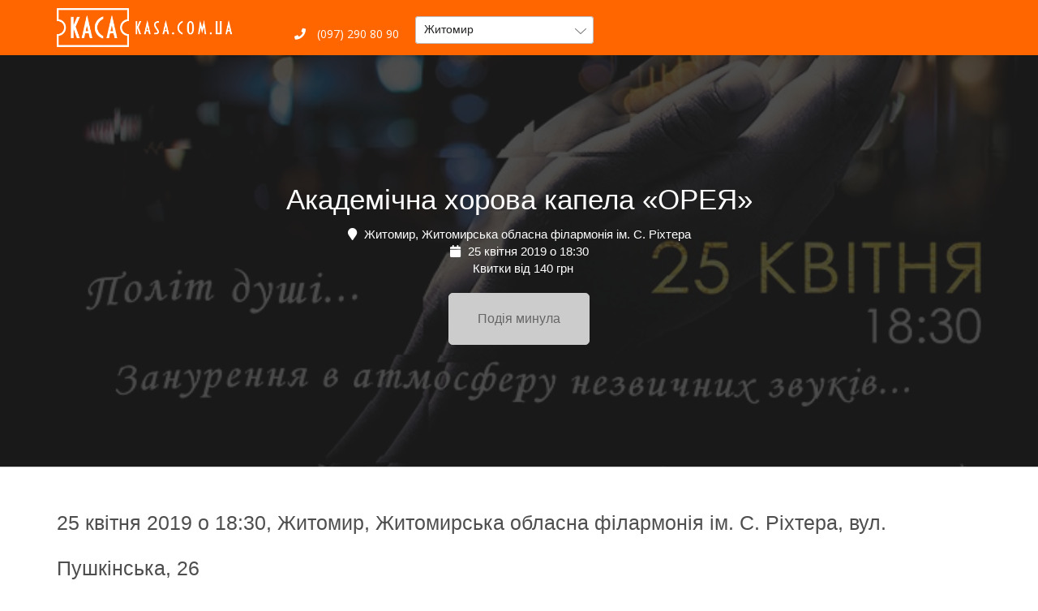

--- FILE ---
content_type: text/html; charset=utf-8
request_url: https://kasa.com.ua/akademichna_horova_kapela_oreya_197336
body_size: 20462
content:
<!DOCTYPE html>
<html lang="uk">
  <head>
    <meta charset="utf-8">
    <meta name="viewport" content="width=device-width, initial-scale=1">
    <meta http-equiv="X-UA-Compatible" content="IE=edge">

    <link rel="icon" type="image/png" href="/favicon.ico">
    <script src="/js/lazysizes.min.js"></script>

    <title>Придбати квиток на Академічна хорова капела «ОРЕЯ» (Житомир, Житомирська обласна філармонія ім. С. Ріхтера) 25 квітня 2019 о 18:30</title>

    <link rel="stylesheet" href="//fonts.googleapis.com/css?family=Open+Sans">
    <link rel="stylesheet" href="/css/bootstrap.min.css">
    <link rel="stylesheet" href="/css/bootstrap-select.min.css">
    <link rel="stylesheet" href="/css/style.css">
    <link rel="stylesheet" href="/css/responsive.css">

    <!-- якщо jQuery/Bootstrap підключаються десь вище/через Array, цей скрипт просто додаємо до них -->
    <script src="/js/bootstrap-select.min.js"></script>

    <base href="https://kasa.com.ua/" />
    <meta name="description" content="Придбати квиток на Академічна хорова капела «ОРЕЯ» (Житомир, Житомирська обласна філармонія ім. С. Ріхтера), 25 квітня 2019 о 18:30 онлайн ★ Електронний квиток (E-Ticket) від 140 грн ★  Оплата готівкою та картами онлайн ☎ 0972908090 ★  Доставка квитків по м. Житомир і Україні ★  Безкоштовне бронювання та скасування резерву" />    
    <style>
      #masthead{background:#ff6600;}
      #masthead .top-header{padding:10px 0;position:relative;}
      #masthead .site-title img{max-height:48px;}
      #masthead .site-branding{padding-left:15px;}

      #masthead .top-left>ul{display:flex;gap:16px;align-items:center;margin:0;padding:0;list-style:none;}
      #masthead .top-left a{color:#fff;text-decoration:none;}
      #masthead .top-left li.contact{display:flex;align-items:center;}

      #masthead select#city{
        appearance:auto; -webkit-appearance:menulist; -moz-appearance:menulist;
        background:#fff !important; color:#222 !important;
        border:1px solid rgba(0,0,0,.25); border-radius:4px;
        height:34px; line-height:1.428; padding:6px 28px 6px 10px;
        min-width:220px; width:auto; box-shadow:none;
      }
      #masthead select#city:focus{outline:0;border-color:#66afe9;box-shadow:0 0 3px rgba(102,175,233,.6);}

      #masthead .bootstrap-select>.btn{
        background:#fff !important; color:#222 !important;
        border:1px solid rgba(0,0,0,.25)!important;
        border-radius:4px!important; height:34px!important;
        padding:6px 28px 6px 10px!important; box-shadow:none!important;
      }
      #masthead .bootstrap-select{min-width:220px; position:relative;}
      #masthead .bootstrap-select .filter-option{line-height:1.428!important;}
      #masthead .bootstrap-select .caret{right:8px;}

      /* випадаюче меню: приховано за замовчуванням; ліміт висоти 300px; перебиваємо інлайни плагіна */
      #masthead .bootstrap-select > .dropdown-menu{
        position:absolute!important; top:100%!important; left:0!important; right:auto!important;
        margin-top:2px; z-index:1000; padding:0!important;
        display:none!important; visibility:hidden!important;

        min-height:0!important;
        max-height:300px!important;
        overflow:visible!important;
      }
      #masthead .bootstrap-select.open > .dropdown-menu,
      #masthead .bootstrap-select.show > .dropdown-menu{
        display:block!important; visibility:visible!important;
      }
      #masthead .bootstrap-select > .dropdown-menu .inner{
        max-height:300px!important;
        overflow-y:auto!important; overflow-x:hidden!important;
        -webkit-overflow-scrolling:touch;
        min-height:0!important;
      }

      /* щоб flex з .top-left не впливав на внутрішні UL/LI дропдауна */
      #masthead .top-left .bootstrap-select > .dropdown-menu,
      #masthead .top-left .bootstrap-select > .dropdown-menu .inner,
      #masthead .top-left .bootstrap-select > .dropdown-menu .inner ul{
        display:block; gap:0; margin:0; padding:0; align-items:initial;
      }

      .desktop-only{display:block;}
      .mobile-only{display:none;}
      @media(max-width:767.98px){.desktop-only{display:none!important}.mobile-only{display:block!important}}

      .burger-btn{
        -webkit-tap-highlight-color:transparent;
        background:rgba(255,255,255,.12);
        border:1px solid rgba(255,255,255,.28);
        color:#fff;width:44px;height:44px;border-radius:10px;
        display:inline-flex;align-items:center;justify-content:center;
        font-size:20px;cursor:pointer;
      }
      .burger-btn:focus{outline:none;}
      .mobile-row{display:flex;align-items:center;justify-content:space-between;padding:0 15px;}

      .mobile-menu{display:none;position:relative;background:#fff;border-top:1px solid #eee;
        box-shadow:0 8px 20px rgba(0,0,0,.12);z-index:5;}
      .mobile-menu.open{display:block;}
      .mm-section{padding:12px 16px;border-bottom:1px solid #f3f3f3;}
      .mm-section:last-child{border-bottom:none;}
      .mm-label{font-weight:600;color:#555;margin-bottom:6px;display:block;}
      .mm-link{color:#333;text-decoration:none;}
      .mm-link:hover{text-decoration:underline;}
      .kh-address{color:#333;margin:6px 0;display:flex;gap:8px;align-items:flex-start;}

      /* Блок вибору міста зверху для мобільних — плоско, в тому ж фоні */
      .mm-citybar{
        background:transparent;              /* фон як у шапки (#ff6600) */
        padding:4px 15px 10px;
        border-top:1px solid rgba(255,255,255,.18);
        border-bottom:0;
        box-shadow:none;
      }
      .mm-citybar-label{
        font-size:12px;
        font-weight:600;
        color:#ffece0;
        margin-bottom:4px;
        display:block;
        text-transform:uppercase;
        letter-spacing:.03em;
      }
      .mm-citybar-label i{
        margin-right:4px;
      }
      .mm-citybar .bootstrap-select>.btn,
      .mm-citybar select{
        width:100%;
        background:#ffffff !important;
        color:#222 !important;
        border-radius:999px!important;      /* більш «сучасна» таблетка */
        border:none!important;
        height:34px!important;
        padding:6px 28px 6px 14px!important;
        box-shadow:none!important;
      }
      .mm-citybar .bootstrap-select .caret{
        right:10px;
      }
    </style>

  </head>

  <body>
    <header id="masthead" class="site-header header-3">
      <div class="top-header">
        <div class="container">
          <div class="row" style="align-items:center;">
            <div class="site-branding col-xs-8 col-md-3">
              <h1 class="site-title" style="padding:0;margin:0;">
                <a href="https://kasa.com.ua/" rel="home">
                  <img src="images/logo.png" alt="logo">
                </a>
              </h1>
            </div>

            <!-- DESKTOP -->
            <div class="col-md-9 desktop-only">
              <div class="top-left">
                <ul>
                  <li class="contact">
                    <a href="tel:+380972908090"><i class="fas fa-phone"></i> (097) 290 80 90</a>
                  </li>
                  <li class="contact" style="padding-top:10px;">
                    <select
                      id="city"
                      class="form-control selectpicker"
                      title="Всі міста"
                      data-live-search="true"
                    >
                                              <option value="Іvano-frankivsk" >Івано-Франківськ</option>
                                              <option value="izmail" >Ізмаїл</option>
                                              <option value="izyaslav" >Ізяслав</option>
                                              <option value="yillinci" >Іллінці</option>
                                              <option value="irpen" >Ірпінь</option>
                                              <option value="avangard" >Авангард</option>
                                              <option value="ananyiv" >Ананьїв</option>
                                              <option value="andrushivka" >Андрушівка</option>
                                              <option value="belaya-cerkov" >Біла Церква</option>
                                              <option value="belgorod-dnestrovskij" >Білгород-Дністровський</option>
                                              <option value="bilogorodka" >Білогородка</option>
                                              <option value="belyaevka" >Біляївка</option>
                                              <option value="balta" >Балта</option>
                                              <option value="baranovka" >Баранівка</option>
                                              <option value="baryshevka" >Баришівка</option>
                                              <option value="bashtanka" >Баштанка</option>
                                              <option value="berdichev" >Бердичів</option>
                                              <option value="berezan" >Березань</option>
                                              <option value="boguslav" >Богуслав</option>
                                              <option value="borislav" >Борислав</option>
                                              <option value="borispol" >Бориспіль</option>
                                              <option value="brovary" >Бровари</option>
                                              <option value="brusiliv" >Брусилів</option>
                                              <option value="bucha" >Буча</option>
                                              <option value="buchach" >Бучач</option>
                                              <option value="volnogorsk" >Вільногірськ</option>
                                              <option value="vinnica" >Вінниця</option>
                                              <option value="varash" >Вараш</option>
                                              <option value="vasilkov" >Васильків</option>
                                              <option value="vatutine" >Ватутіне</option>
                                              <option value="verhnedneprovsk" >Верхньодніпровськ</option>
                                              <option value="vinogradov" >Виноградів</option>
                                              <option value="vyshgorod" >Вишгород</option>
                                              <option value="voznesensk" >Вознесенськ</option>
                                              <option value="volodarka" >Володарка</option>
                                              <option value="volodimir-volinskij" >Володимир</option>
                                              <option value="gadyach" >Гадяч</option>
                                              <option value="gajvoron" >Гайворон</option>
                                              <option value="gorishnie-plavni" >Горішні Плавні</option>
                                              <option value="gorodishte" >Городище</option>
                                              <option value="dnepr" >Дніпро</option>
                                              <option value="dobrotvir" >Добротвір</option>
                                              <option value="dolina" >Долина</option>
                                              <option value="dolinske" >Долинське</option>
                                              <option value="drogobych" >Дрогобич</option>
                                              <option value="dubno" >Дубно</option>
                                              <option value="zhashkiv" >Жашків</option>
                                              <option value="zhitomir" selected>Житомир</option>
                                              <option value="zhovkva" >Жовква</option>
                                              <option value="zheltye-vody" >Жовті води</option>
                                              <option value="zaporozhe" >Запоріжжя</option>
                                              <option value="zvenigorodka" >Звенигородка</option>
                                              <option value="novograd-volynskij" >Звягель</option>
                                              <option value="zenkov" >Зеньків</option>
                                              <option value="znamenka" >Знам&#39;янка</option>
                                              <option value="zolotonosha" >Золотоноша</option>
                                              <option value="zolochiv" >Золочів</option>
                                              <option value="kiliya" >Кілія</option>
                                              <option value="kalinivka" >Калинівка</option>
                                              <option value="kalush" >Калуш</option>
                                              <option value="kamenec-podolskij" >Кам&#39;янець-Подільський</option>
                                              <option value="kam39yanka" >Кам&#39;янка</option>
                                              <option value="kamenskoe" >Кам&#39;янське</option>
                                              <option value="karlivka" >Карлівка</option>
                                              <option value="kiev" >Київ</option>
                                              <option value="kobelyaki" >Кобеляки</option>
                                              <option value="kovel" >Ковель</option>
                                              <option value="kozyatin" >Козятин</option>
                                              <option value="kolomyya" >Коломия</option>
                                              <option value="konotop" >Конотоп</option>
                                              <option value="korosten" >Коростень</option>
                                              <option value="korostyshev" >Коростишів</option>
                                              <option value="korsun-shevchenkivskij" >Корсунь-Шевченківський</option>
                                              <option value="kosiv" >Косів</option>
                                              <option value="kotelva" >Котельва</option>
                                              <option value="kremenchug" >Кременчук</option>
                                              <option value="krivoj-rog" >Кривий Ріг</option>
                                              <option value="krizhopil" >Крижопіль</option>
                                              <option value="kropivnickij" >Кропивницький</option>
                                              <option value="ladyzhin" >Ладижин</option>
                                              <option value="lohvica" >Лохвиця</option>
                                              <option value="lubny" >Лубни</option>
                                              <option value="luck" >Луцьк</option>
                                              <option value="lvov" >Львів</option>
                                              <option value="lyuboml" >Любомль</option>
                                              <option value="magdalinivka" >Магдалинівка</option>
                                              <option value="makarov" >Макарів</option>
                                              <option value="malin" >Малин</option>
                                              <option value="nikolaev" >Миколаїв</option>
                                              <option value="nikolaev_-lvovskaya-obl_" >Миколаїв, Львівська обл.</option>
                                              <option value="mirgorod" >Миргород</option>
                                              <option value="mironivka" >Миронівка</option>
                                              <option value="mostiska" >Мостиська</option>
                                              <option value="mukachevo" >Мукачево</option>
                                              <option value="nezhin" >Ніжин</option>
                                              <option value="nemirov" >Немирів</option>
                                              <option value="neteshin" >Нетішин</option>
                                              <option value="novij_bug" >Новий Буг</option>
                                              <option value="novyj-rozdol" >Новий Розділ</option>
                                              <option value="novoarhangelsk" >Новоархангельськ</option>
                                              <option value="novovolynsk" >Нововолинськ</option>
                                              <option value="novomoskovsk" >Новомосковськ</option>
                                              <option value="novoyavorovsk" >Новояворівськ</option>
                                              <option value="obuhov" >Обухів</option>
                                              <option value="ovidiopol" >Ові́діополь</option>
                                              <option value="ovruch" >Овруч</option>
                                              <option value="odessa" >Одеса</option>
                                              <option value="olevsk" >Олевськ</option>
                                              <option value="aleksandriya" >Олександрія</option>
                                              <option value="pervomajsk" >Первомайськ</option>
                                              <option value="pereyaslav-hmelnickij" >Переяслав</option>
                                              <option value="pogrebishte" >Погребище</option>
                                              <option value="podolsk" >Подільськ</option>
                                              <option value="polonnoe" >Полонне</option>
                                              <option value="poltava" >Полтава</option>
                                              <option value="popelnya" >Попельня</option>
                                              <option value="pulini" >Пулини</option>
                                              <option value="rovno" >Рівне</option>
                                              <option value="ravaruska" >Рава-Руська</option>
                                              <option value="radomishl" >Радомишль</option>
                                              <option value="ratne" >Ратне</option>
                                              <option value="reni" >Рені</option>
                                              <option value="rozdilna" >Роздільна</option>
                                              <option value="rokitne" >Рокитне</option>
                                              <option value="ruzhin" >Ружин</option>
                                              <option value="sarny" >Сарни</option>
                                              <option value="svetlovodsk" >Світловодськ</option>
                                              <option value="skvira" >Сквира</option>
                                              <option value="slavskoe" >Славське</option>
                                              <option value="smela" >Сміла</option>
                                              <option value="sokal" >Сокаль</option>
                                              <option value="stavishte" >Ставище</option>
                                              <option value="stryj" >Стрий</option>
                                              <option value="sumy" >Суми</option>
                                              <option value="talne" >Тальне</option>
                                              <option value="tarashta" >Тараща</option>
                                              <option value="ternopol" >Тернопіль</option>
                                              <option value="tetiev" >Тетіїв</option>
                                              <option value="trostyanec" >Тростянець</option>
                                              <option value="truskavec" >Трускавець</option>
                                              <option value="uzhgorod" >Ужгород</option>
                                              <option value="ukrainka" >Українка</option>
                                              <option value="uman" >Умань</option>
                                              <option value="fastov" >Фастів</option>
                                              <option value="harkov" >Харків</option>
                                              <option value="hmilnik" >Хмільник</option>
                                              <option value="hmelnickij" >Хмельницький</option>
                                              <option value="hodoriv" >Ходорів</option>
                                              <option value="horol" >Хорол</option>
                                              <option value="hristinivka" >Христинівка</option>
                                              <option value="hust" >Хуст</option>
                                              <option value="chervonograd" >Червоноград</option>
                                              <option value="cherkassy" >Черкаси</option>
                                              <option value="chernovcy" >Чернівці</option>
                                              <option value="chernigov" >Чернігів</option>
                                              <option value="chernyahiv" >Черняхів</option>
                                              <option value="chornobaj" >Чорнобай</option>
                                              <option value="chernomorsk" >Чорноморськ</option>
                                              <option value="shepetovka" >Шепетівка</option>
                                              <option value="shiryayve" >Ширяєве</option>
                                              <option value="shpola" >Шпола</option>
                                              <option value="yuzhnoukrainsk" >Южноукраїнськ</option>
                                              <option value="yagotin" >Яготин</option>
                                              <option value="yarmolinci" >Ярмолинці</option>
                                          </select>
                  </li>
                </ul>
              </div>
            </div>

            <!-- MOBILE BURGER -->
            <div class="col-xs-4 mobile-only" style="text-align:right;">
              <div class="mobile-row">
                <span></span>
                <button id="mobileMenuToggle" class="burger-btn" type="button">
                  <i class="fas fa-bars"></i>
                </button>
              </div>
            </div>

            <!-- MOBILE: СЕЛЕКТ МІСТА ВІДРАЗУ ПІД ШАПКОЮ -->
            <div class="col-xs-12 mobile-only">
              <div class="mm-citybar">
                <label for="city-mobile" class="mm-citybar-label">
                  <i class="fas fa-city"></i> Ваше місто
                </label>
                <select
                  id="city-mobile"
                  class="form-control selectpicker"
                  title="Всі міста"
                  data-live-search="true"
                >
                                      <option value="Іvano-frankivsk" >Івано-Франківськ</option>
                                      <option value="izmail" >Ізмаїл</option>
                                      <option value="izyaslav" >Ізяслав</option>
                                      <option value="yillinci" >Іллінці</option>
                                      <option value="irpen" >Ірпінь</option>
                                      <option value="avangard" >Авангард</option>
                                      <option value="ananyiv" >Ананьїв</option>
                                      <option value="andrushivka" >Андрушівка</option>
                                      <option value="belaya-cerkov" >Біла Церква</option>
                                      <option value="belgorod-dnestrovskij" >Білгород-Дністровський</option>
                                      <option value="bilogorodka" >Білогородка</option>
                                      <option value="belyaevka" >Біляївка</option>
                                      <option value="balta" >Балта</option>
                                      <option value="baranovka" >Баранівка</option>
                                      <option value="baryshevka" >Баришівка</option>
                                      <option value="bashtanka" >Баштанка</option>
                                      <option value="berdichev" >Бердичів</option>
                                      <option value="berezan" >Березань</option>
                                      <option value="boguslav" >Богуслав</option>
                                      <option value="borislav" >Борислав</option>
                                      <option value="borispol" >Бориспіль</option>
                                      <option value="brovary" >Бровари</option>
                                      <option value="brusiliv" >Брусилів</option>
                                      <option value="bucha" >Буча</option>
                                      <option value="buchach" >Бучач</option>
                                      <option value="volnogorsk" >Вільногірськ</option>
                                      <option value="vinnica" >Вінниця</option>
                                      <option value="varash" >Вараш</option>
                                      <option value="vasilkov" >Васильків</option>
                                      <option value="vatutine" >Ватутіне</option>
                                      <option value="verhnedneprovsk" >Верхньодніпровськ</option>
                                      <option value="vinogradov" >Виноградів</option>
                                      <option value="vyshgorod" >Вишгород</option>
                                      <option value="voznesensk" >Вознесенськ</option>
                                      <option value="volodarka" >Володарка</option>
                                      <option value="volodimir-volinskij" >Володимир</option>
                                      <option value="gadyach" >Гадяч</option>
                                      <option value="gajvoron" >Гайворон</option>
                                      <option value="gorishnie-plavni" >Горішні Плавні</option>
                                      <option value="gorodishte" >Городище</option>
                                      <option value="dnepr" >Дніпро</option>
                                      <option value="dobrotvir" >Добротвір</option>
                                      <option value="dolina" >Долина</option>
                                      <option value="dolinske" >Долинське</option>
                                      <option value="drogobych" >Дрогобич</option>
                                      <option value="dubno" >Дубно</option>
                                      <option value="zhashkiv" >Жашків</option>
                                      <option value="zhitomir" selected>Житомир</option>
                                      <option value="zhovkva" >Жовква</option>
                                      <option value="zheltye-vody" >Жовті води</option>
                                      <option value="zaporozhe" >Запоріжжя</option>
                                      <option value="zvenigorodka" >Звенигородка</option>
                                      <option value="novograd-volynskij" >Звягель</option>
                                      <option value="zenkov" >Зеньків</option>
                                      <option value="znamenka" >Знам&#39;янка</option>
                                      <option value="zolotonosha" >Золотоноша</option>
                                      <option value="zolochiv" >Золочів</option>
                                      <option value="kiliya" >Кілія</option>
                                      <option value="kalinivka" >Калинівка</option>
                                      <option value="kalush" >Калуш</option>
                                      <option value="kamenec-podolskij" >Кам&#39;янець-Подільський</option>
                                      <option value="kam39yanka" >Кам&#39;янка</option>
                                      <option value="kamenskoe" >Кам&#39;янське</option>
                                      <option value="karlivka" >Карлівка</option>
                                      <option value="kiev" >Київ</option>
                                      <option value="kobelyaki" >Кобеляки</option>
                                      <option value="kovel" >Ковель</option>
                                      <option value="kozyatin" >Козятин</option>
                                      <option value="kolomyya" >Коломия</option>
                                      <option value="konotop" >Конотоп</option>
                                      <option value="korosten" >Коростень</option>
                                      <option value="korostyshev" >Коростишів</option>
                                      <option value="korsun-shevchenkivskij" >Корсунь-Шевченківський</option>
                                      <option value="kosiv" >Косів</option>
                                      <option value="kotelva" >Котельва</option>
                                      <option value="kremenchug" >Кременчук</option>
                                      <option value="krivoj-rog" >Кривий Ріг</option>
                                      <option value="krizhopil" >Крижопіль</option>
                                      <option value="kropivnickij" >Кропивницький</option>
                                      <option value="ladyzhin" >Ладижин</option>
                                      <option value="lohvica" >Лохвиця</option>
                                      <option value="lubny" >Лубни</option>
                                      <option value="luck" >Луцьк</option>
                                      <option value="lvov" >Львів</option>
                                      <option value="lyuboml" >Любомль</option>
                                      <option value="magdalinivka" >Магдалинівка</option>
                                      <option value="makarov" >Макарів</option>
                                      <option value="malin" >Малин</option>
                                      <option value="nikolaev" >Миколаїв</option>
                                      <option value="nikolaev_-lvovskaya-obl_" >Миколаїв, Львівська обл.</option>
                                      <option value="mirgorod" >Миргород</option>
                                      <option value="mironivka" >Миронівка</option>
                                      <option value="mostiska" >Мостиська</option>
                                      <option value="mukachevo" >Мукачево</option>
                                      <option value="nezhin" >Ніжин</option>
                                      <option value="nemirov" >Немирів</option>
                                      <option value="neteshin" >Нетішин</option>
                                      <option value="novij_bug" >Новий Буг</option>
                                      <option value="novyj-rozdol" >Новий Розділ</option>
                                      <option value="novoarhangelsk" >Новоархангельськ</option>
                                      <option value="novovolynsk" >Нововолинськ</option>
                                      <option value="novomoskovsk" >Новомосковськ</option>
                                      <option value="novoyavorovsk" >Новояворівськ</option>
                                      <option value="obuhov" >Обухів</option>
                                      <option value="ovidiopol" >Ові́діополь</option>
                                      <option value="ovruch" >Овруч</option>
                                      <option value="odessa" >Одеса</option>
                                      <option value="olevsk" >Олевськ</option>
                                      <option value="aleksandriya" >Олександрія</option>
                                      <option value="pervomajsk" >Первомайськ</option>
                                      <option value="pereyaslav-hmelnickij" >Переяслав</option>
                                      <option value="pogrebishte" >Погребище</option>
                                      <option value="podolsk" >Подільськ</option>
                                      <option value="polonnoe" >Полонне</option>
                                      <option value="poltava" >Полтава</option>
                                      <option value="popelnya" >Попельня</option>
                                      <option value="pulini" >Пулини</option>
                                      <option value="rovno" >Рівне</option>
                                      <option value="ravaruska" >Рава-Руська</option>
                                      <option value="radomishl" >Радомишль</option>
                                      <option value="ratne" >Ратне</option>
                                      <option value="reni" >Рені</option>
                                      <option value="rozdilna" >Роздільна</option>
                                      <option value="rokitne" >Рокитне</option>
                                      <option value="ruzhin" >Ружин</option>
                                      <option value="sarny" >Сарни</option>
                                      <option value="svetlovodsk" >Світловодськ</option>
                                      <option value="skvira" >Сквира</option>
                                      <option value="slavskoe" >Славське</option>
                                      <option value="smela" >Сміла</option>
                                      <option value="sokal" >Сокаль</option>
                                      <option value="stavishte" >Ставище</option>
                                      <option value="stryj" >Стрий</option>
                                      <option value="sumy" >Суми</option>
                                      <option value="talne" >Тальне</option>
                                      <option value="tarashta" >Тараща</option>
                                      <option value="ternopol" >Тернопіль</option>
                                      <option value="tetiev" >Тетіїв</option>
                                      <option value="trostyanec" >Тростянець</option>
                                      <option value="truskavec" >Трускавець</option>
                                      <option value="uzhgorod" >Ужгород</option>
                                      <option value="ukrainka" >Українка</option>
                                      <option value="uman" >Умань</option>
                                      <option value="fastov" >Фастів</option>
                                      <option value="harkov" >Харків</option>
                                      <option value="hmilnik" >Хмільник</option>
                                      <option value="hmelnickij" >Хмельницький</option>
                                      <option value="hodoriv" >Ходорів</option>
                                      <option value="horol" >Хорол</option>
                                      <option value="hristinivka" >Христинівка</option>
                                      <option value="hust" >Хуст</option>
                                      <option value="chervonograd" >Червоноград</option>
                                      <option value="cherkassy" >Черкаси</option>
                                      <option value="chernovcy" >Чернівці</option>
                                      <option value="chernigov" >Чернігів</option>
                                      <option value="chernyahiv" >Черняхів</option>
                                      <option value="chornobaj" >Чорнобай</option>
                                      <option value="chernomorsk" >Чорноморськ</option>
                                      <option value="shepetovka" >Шепетівка</option>
                                      <option value="shiryayve" >Ширяєве</option>
                                      <option value="shpola" >Шпола</option>
                                      <option value="yuzhnoukrainsk" >Южноукраїнськ</option>
                                      <option value="yagotin" >Яготин</option>
                                      <option value="yarmolinci" >Ярмолинці</option>
                                  </select>
              </div>
            </div>

            <!-- MOBILE MENU (без селекта міста — тільки каси/телефони) -->
            <div class="col-xs-12 mobile-only">
              <div id="mobileMenu" class="mobile-menu">
                <div class="mm-section">
                  <div><b>НАШІ КАСИ:</b></div>
                  <div class="kh-address"><i class="fas fa-map-marker-alt"></i> м. Житомир, вул. Театральна, 8</div>
                  <div class="kh-address"><i class="fas fa-map-marker-alt"></i> м. Житомир, вул. Михайлівська, 7</div><br/>
                  <div><b>СЛУЖБА ПІДТРИМКИ:</b></div>
                  <div class="kh-address">
                    <a class="mm-link" href="tel:+380972908090">
                      <i class="fas fa-phone"></i> (097) 290 80 90
                    </a>
                  </div>
                  <div class="kh-address">
                    <a class="mm-link" href="tel:+380772908090">
                      <i class="fas fa-phone"></i> (077) 290 80 90
                    </a>
                  </div>
                </div>
              </div>
            </div>

          </div>
        </div>
      </div>
    </header>

    <script>
      // очікуємо jQuery (у стандартному OpenCart він уже підключений в header)
      $(function () {
        // ініціалізуємо bootstrap-select з live search
        $('#city, #city-mobile').selectpicker({
          liveSearch: true,
          noneResultsText: 'Нічого не знайдено {0}'
        });

        // зміна міста -> редірект + синхронізація селектів
        $('#city, #city-mobile').on('changed.bs.select', function () {
          var url = $(this).val();
          if (url) {
            $('#city, #city-mobile').selectpicker('val', url);
            window.location.href = url;
          }
        });

        // тогл мобільного меню
        $('#mobileMenuToggle').on('click', function () {
          $('#mobileMenu').toggleClass('open');
        });
      });
    </script>


<script type="application/ld+json">
{
  "@context": "http://schema.org",
  "@type": "Event",
  "name": "Академічна хорова капела «ОРЕЯ»",
  "image": "https://dy6ww9hr4xrdk.cloudfront.net/img/EventImage/1588973812_ImageBig636897214260704693.jpeg",
  "description": "Придбати квиток на Академічна хорова капела «ОРЕЯ» (Житомир, Житомирська обласна філармонія ім. С. Ріхтера), 25 квітня 2019 о 18:30 онлайн ★ Електронний квиток (E-Ticket) від 140 грн ★  Оплата готівкою та картами онлайн ☎ 0972908090 ★  Доставка квитків по м. Житомир і Україні ★  Безкоштовне бронювання та скасування резерву",
  "startDate": "25-4-2019T18:30",
  "location": {
    "@type": "Place",
    "name": "Житомир, Житомирська обласна філармонія ім. С. Ріхтера",
    "address": {
      "@type": "PostalAddress",      
      "addressLocality": "&nbsp;Житомир",
      "postalCode": "10000",
      "addressCountry": "UA"
    }
  },
  "offers": {
    "@type": "Offer",
    "name": "билеты от",
    "price": "140",
    "validFrom": "25-4-2019T18:30",    
    "priceCurrency": "UAH",    
    "url": "https://arm.frontmanager.com.ua/PublicAPI/TicketWidgetSVG.aspx?event=1588973812&__uid=e4dbsjxhhuuQTUXQzzPMAQ",
    "availability": "http://schema.org/InStock"
  }
}
</script>


<style>
  /* неактивні кнопки для минулих / неактивних подій */
  .buy.buy-disabled{
    background:#cccccc !important;
    border-color:#cccccc !important;
    color:#666 !important;
    cursor:default;
    pointer-events:none;
  }
  .ticket-purchase .disabled-link{
    display:inline-block;
    padding:10px 20px;
    border-radius:4px;
    background:#cccccc;
    color:#666;
    text-transform:uppercase;
    font-weight:bold;
    cursor:default;
    pointer-events:none;
  }

  /* стилізація блоку "ІНШІ ПОДІЇ" (same) */
  .section-artist-content{
    padding-top:20px;
    padding-bottom:10px;
  }
  .artist-details-title h3{
    font-weight:800;
    text-transform:uppercase;
    font-size:18px;
    letter-spacing:.03em;
    color:#ff6600;
  }
  .same-events-list .artist-event-item{
    border:1px solid #eee;
    border-left:4px solid #ff6600;
    padding:12px 16px;
    margin-bottom:12px;
    background:#fff;
    border-radius:0;
  }
  .same-events-list .artist-event-item-info h4{
    margin-top:0;
    font-weight:700;
    font-size:16px;
  }
  .same-events-list .artist-event-item-info .row{
    margin-top:4px;
    margin-bottom:0;
  }
  .same-events-list .artist-event-item-info .h4{
    font-size:14px;
    font-weight:600;
    color:#555;
  }
  .same-events-list .artist-event-item-price{
    display:flex;
    align-items:center;
    justify-content:flex-end;
  }
  .same-events-list .artist-event-item-price a{
    display:inline-block;
    background:#ff6600;
    color:#fff;
    padding:8px 16px;
    text-decoration:none;
    text-transform:uppercase;
    font-weight:700;
    font-size:13px;
    border-radius:0;
  }
  .same-events-list .artist-event-item-price a:hover{
    background:#e05500;
  }

  /* дубльований блок "купити" над аналогічними подіями */
  .same-main-cta{
    margin:25px 0 10px;
  }
  .same-main-cta-inner{
    display:flex;
    flex-wrap:wrap;
    align-items:center;
    justify-content:space-between;
    gap:10px;
    padding:12px 16px;
    background:#fff7f0;
    border:1px solid #ffd2ad;
    border-left:4px solid #ff6600;
    border-radius:8px;
  }
  .same-main-cta-text{
    font-size:14px;
    color:#444;
  }
  .same-main-cta-text strong{
    font-size:15px;
    font-weight:800;
    color:#222;
  }

  /* ===== БЛОК "ІНШІ ПОДІЇ" (similar) ===== */
  .section-calendar-events{
    background:#f7f8fb;
    padding:40px 0 50px;
  }
  .section-calendar-events .section-content{
    width:100%;
  }

  .section-calendar-events .thumbs{
    list-style:none;
    margin:0;
    padding:0;
    display:flex;
    flex-wrap:wrap;
  }
  .section-calendar-events .thumbs > li{
    box-sizing:border-box;
    padding:0 10px 20px;
    float:none !important;
    width:25%;
  }
  @media (max-width:1199.98px){
    .section-calendar-events .thumbs > li{
      width:33.3333%;
    }
  }
  @media (max-width:991.98px){
    .section-calendar-events .thumbs > li{
      width:50%;
    }
  }
  @media (max-width:575.98px){
    .section-calendar-events .thumbs > li{
      width:50%; /* 2 колонки на мобілі */
    }
  }

  .thumb-card{
    background:#fff;
    border-radius:0;
    overflow:hidden;
    box-shadow:0 10px 30px rgba(0,0,0,.08);
    display:flex;
    flex-direction:column;
    height:100%;
    width:100%;
    transition:transform .22s ease, box-shadow .22s ease;
  }
  .thumb-card:hover{
    transform:translateY(-4px);
    box-shadow:0 16px 40px rgba(0,0,0,.12);
  }

  .thumb-card-img-wrap{
    position:relative;
    overflow:hidden;
  }
  .thumb-card-img-wrap img.thumb-img{
    width:100%;
    height:240px;
    object-fit:cover;
    display:block;
    transition:transform .35s ease;
  }
  .thumb-card:hover img.thumb-img{
    transform:scale(1.03);
  }

  .thumb-date-badge{
    position:absolute;
    left:10px;
    top:10px;
    background:rgba(255,255,255,.96);
    border-radius:10px;
    padding:6px 10px;
    text-align:center;
    box-shadow:0 4px 18px rgba(0,0,0,.18);
    line-height:1.1;
    min-width:54px;
  }
  .thumb-date-badge .day{
    display:block;
    font-size:18px;
    font-weight:800;
    color:#ff6600;
  }
  .thumb-date-badge .month{
    display:block;
    font-size:11px;
    font-weight:700;
    text-transform:uppercase;
    color:#333;
  }
  .thumb-date-badge .year{
    display:block;
    font-size:10px;
    color:#888;
  }

  .thumb-gradient{
    position:absolute;
    left:0;right:0;bottom:0;
    height:55%;
    background:linear-gradient(180deg,rgba(0,0,0,0) 0%,rgba(0,0,0,.15) 35%,rgba(0,0,0,.60) 100%);
  }

  .thumb-info{
    position:absolute;
    left:0;right:0;bottom:0;
    padding:12px 14px 13px;
    color:#fff;
    z-index:2;
  }
  .thumb-title{
    margin:0 0 2px;
    font-weight:700;
    font-size:15px;
  }
  .thumb-place{
    margin:0;
    font-size:13px;
    opacity:.9;
  }

  .thumb-card-body{
    padding:10px 14px 12px;
    display:flex;
    align-items:center;
    justify-content:flex-end;
    gap:8px;
  }

  .thumb-buy{
    display:inline-flex;
    align-items:center;
    justify-content:center;
    padding:7px 14px;
    border-radius:0;
    text-decoration:none;
    text-transform:uppercase;
    font-size:11px;
    font-weight:800;
    letter-spacing:.03em;
    border:0;
    background:linear-gradient(135deg,#ff8833,#ff6600);
    color:#fff;
    white-space:nowrap;
    box-shadow:0 6px 16px rgba(255,102,0,.35);
    transition:background .2s ease, box-shadow .2s ease, transform .2s ease;
  }
  .thumb-buy:hover{
    background:linear-gradient(135deg,#ff9a4d,#ff6600);
    box-shadow:0 8px 22px rgba(255,102,0,.45);
    transform:translateY(-1px);
  }
  .thumb-buy-disabled{
    background:#ddd;
    box-shadow:none;
    color:#777;
    cursor:default;
    pointer-events:none;
  }
</style>


<section class="section-event-single-featured-header" style="background: url(https://dy6ww9hr4xrdk.cloudfront.net/img/EventImage/1588973812_ImageBig636897214260704693.jpeg) no-repeat center center;background-size: cover;">
  <div class="container">
    <div class="section-content">
      <h1>Академічна хорова капела «ОРЕЯ»</h1> 
      <p>
        <span>
          <i class="fa fa-map-marker" aria-hidden="true"></i> Житомир, Житомирська обласна філармонія ім. С. Ріхтера 
        </span>
      </p>
      <p>
        <span>
          <i class="fa fa-calendar" aria-hidden="true"></i> 25 квітня 2019 о 18:30 
        </span>
      </p>
      <p>
        <span>
                      
            <i class="fa fa-ticket" aria-hidden="true"></i>
            Квитки від 140 грн            
                  </span>
      </p>
      <br/>
      
              <a class="buy buy-disabled">Подія минула</a>
            
    </div>
  </div>
</section>

<section class="section-event-single-header">
  <div class="container">
    <h1>25 квітня 2019 о 18:30, Житомир, Житомирська обласна філармонія ім. С. Ріхтера, вул. Пушкінська, 26</h1>
    <ul class="ticket-purchase">
       
        <li>
          Квитки від
        </li>
        <li>
          <span>140 грн</span>
        </li>
            <li>
              <a class="disabled-link">Подія минула</a>
            </li>
    </ul>
  </div>
</section>

<section class="section-event-single-content">
  <div class="container">
    <div class="row">
      <div id="primary" class="col-sm-12 col-md-12">
      
        <div class="section-order-details-event-info" style="margin:20px;">
          <div class="venue-details">
            <div class="venue-details-info">
              <h3 style="color:#ff6600;">
                <a href="/bilet/197336" target="_blank" onclick="trackOutboundLink('/bilet/197336'); return false;">
                  <img src="/images/e-ticket.png" alt="Академічна хорова капела «ОРЕЯ» Купити електронний квиток E-ticket" title="Купити электронний квиток E-ticket на Академічна хорова капела «ОРЕЯ»" style="float:right;"/>
                </a>
                Ми радимо Вам обирати <u>електронний квиток</u> при покупці та отримати його одразу ж на e-mail!
              </h3>
              
              <p>У чому переваги електронного квитка:</p>
              <ul style="list-style:inside;font-size:14px;line-height:150%;font-weight:bold;">
                <li>досить лише <u>показати його з екрану телефону</u> перед подією без роздруковування;
                <li>не потрібно навіть виходити з дому, щоб отримати квиток, і витрачати свій час на його оформлення;
                <li>його можливо придбати 24 години на добу 365 днів на рік з будь-якого гаджету;
                <li>його можливо придбати, перебуваючи навіть за межами країни;
                <li>він доступний відразу після купування;
                <li>втрачений квиток легко відновити;
                <li>квитки можливо придбати відразу, як тільки вони з'явилися у продажу, обравши найкращі місця;
                <li>для проходу на захід достатньо показати лише штрих-код квитка;
                <li>ви берете участь в економії паперу, зберіганні лісу і йдете в ногу з часом!
              </ul>
              <h3 style="color:#ff6600;">9 із 10 наших покупців обирають електронний квиток!</h3>
            </div>
          </div>
        </div>
        
        <div class="event-info">
          <div class="event-info-about">
            <h2>Придбати квитки на &laquo;Академічна хорова капела «ОРЕЯ»&raquo;<br/><span style="font-size:16px">Житомир, Житомирська обласна філармонія ім. С. Ріхтера, вул. Пушкінська, 26 - 25 квітня 2019 о 18:30</span></h2>
            
            Дорогі жителі та гості Вінниці. 30-го листопада на сцені обласної філармонії прославлений колектив, виступи якого не залишають байдужими слухачів не тільки України, але і усього світу.<p><p>Володарі 9-ти ГРАН-ПРІ  та 30-ти перших місць на міжнародних хорових конкурсах, Академічна хорова капела “ОРЕЯ”<p><p>Чекаємо на вас в залі філармонії 30-го листопада о 18:30 і ми гарантуємо, що вам захочеться прийти до нас знову.
                        <p>Придбати квитки на концерт Академічна хорова капела «ОРЕЯ» 25 квітня 2019 о 18:30, Житомир, Житомирська обласна філармонія ім. С. Ріхтера по ціні від 140 грн.</p>
            <p>Академічна хорова капела «ОРЕЯ» відбудеться 25 квітня 2019 о 18:30 в Житомир, Житомирська обласна філармонія ім. С. Ріхтера за адресою вул. Пушкінська, 26.</p>
            <p>Доставка квитків на Академічна хорова капела «ОРЕЯ» по місту &nbsp;Житомир та Новою поштою по Україні післяплатою або передоплатою. </p>
            <p>Найповніший вибір, офіційний продаж! Приймаємо карти Нацкешбек! Кешбек, Вовина тисяча, Тисяча Зеленського. Повернення квитка без проблем, згідно з п.6 «<a href="/offerta">Умов договору публічної оферти</a>». Доставимо кур'єром по м. Житомиру та будь-яким перевізником по Україні. Послуги: Купівля квитка в Житомир, Житомирська обласна філармонія ім. С. Ріхтера, Бронювання квитка, Зручне повернення квитка, Зручне повернення коштів, Доставка кур'єром, Післяплата, Передплата, Замовлення телефоном, Квиток на e-mail, Безпечний платіж, Колективні покупки.</p>
            <p>Концерти у філармонії, театрах та клубах міста <a href="">&nbsp;Житомир 2023</a>.</p>
            <p>Квиткова каса Житомир, Житомирська обласна філармонія ім. С. Ріхтера, де ви можете придбати електронний квиток (етикет, e-ticket, eticket) на концерти та інші події.</p>
            <p>Адреси театрів міста &nbsp;Житомир, ціни на квитки в партер, балкон, амфітеатр, описи подій, афіша міста &nbsp;Житомир.</p>
            <p>Популярні місця &nbsp;Житомир: 
                                        
                <a href="https://kasa.com.ua/dramatichnij_teatr_im_yi_kochergi-t139056244">Драматичний театр ім. І. Кочерги</a>,
                                        
                <a href="https://kasa.com.ua/klub_kanjon-t365778871">Клуб Каньйон</a>,
                                        
                <a href="https://kasa.com.ua/zhitomirska_oblasna_filarmoniya_im_s_rihtera-t842145834">Житомирська обласна філармонія ім. С. Ріхтера</a>,
                                        
                <a href="https://kasa.com.ua/litnya_estrada_cherepashka-t847227552">Літня Естрада Черепашка</a>,
                                        
                <a href="https://kasa.com.ua/nichnij_klub_kanjon-t926455757">Нічний клуб Каньйон</a>,
                                        
                <a href="https://kasa.com.ua/zhitomirskij_telecentr-t985047983">Житомирський телецентр</a>,
                                        
                <a href="https://kasa.com.ua/miami_artclub-t1161550338">MIAMI ART-CLUB</a>,
                                        
                <a href="https://kasa.com.ua/gotel_reikartz-t1257276378">Готель Reikartz</a>,
                                        
                <a href="https://kasa.com.ua/artclub_miami-t1283740812">ART-CLUB Miami</a>,
                                        
                <a href="https://kasa.com.ua/zhitomirskij_akademichnij_oblasnij_teatr_lyalok-t1319738947">Житомирський академічний обласний театр ляльок</a>,
                                        
                <a href="https://kasa.com.ua/zhitomirska_oblasna_filarmoniya_im_s_rihtera-t1322058442">Житомирська Обласна Філармонія ім. С. Ріхтера</a>,
                                        
                <a href="https://kasa.com.ua/zhitomirskij_oblasnij_muzichnodramatichnij_teatr_imeni_yikochergi-t1415367756">Житомирський обласний музично-драматичний театр імені І.Кочерги</a>,
                                        
                <a href="https://kasa.com.ua/zhitomirskij_akademichnij_ukrayinskij_muzichnodramatichnij_teatr_yivana_kochergi-t1499660269">Житомирський академічний український музично-драматичний театр Івана Кочерги</a>,
                                        
                <a href="https://kasa.com.ua/avtovokzal-t1510725607">Автовокзал</a>,
                                        
                <a href="https://kasa.com.ua/miscevij_navkolokulturnij_prostir-t1530568705">Місцевий Навколокультурний Простір</a>,
                                        
                <a href="https://kasa.com.ua/kz_palac_kulturi-t1554402712">КЗ «Палац культури»</a>,
                                        
                <a href="https://kasa.com.ua/zhitomirskij_oblasnij_telecentr-t1559999139">Житомирський обласний телецентр</a>,
                                        
                <a href="https://kasa.com.ua/litnya_estrada_mushlya-t1580879728">Літня Естрада «Мушля»</a>,
                                        
                <a href="https://kasa.com.ua/aviaklub_aviatik-t1645682143">Авіаклуб Авіатік</a>,
                                        
                <a href="https://kasa.com.ua/spartak_arena-t1660145113">Спартак Арена</a>,
                                        
                <a href="https://kasa.com.ua/pr_peremogi3-t1764386741">Пр. Перемоги,3</a>,
                                        
                <a href="https://kasa.com.ua/navkolokulturnij_prostir-t1764818056">Навколокультурний Простір</a>,
                                        
                <a href="https://kasa.com.ua/konferenczal_gotelyu_germes-t1778185437">Конференц-зал готелю «Гермес»</a>,
                                        
                <a href="https://kasa.com.ua/akvapark_korolivska_bochka-t1788764979">Аквапарк «Королівська бочка»</a>,
                                        
                <a href="https://kasa.com.ua/zal_quotkoncertnij_servisquot-t1829230209">Зал &quot;Концертний Сервіс&quot;</a>,
                                        
                <a href="https://kasa.com.ua/centralnij_stadion-t1880446105">Центральний стадіон</a>,
                                        
                <a href="https://kasa.com.ua/mizhnarodnij_aeroport_zhitomir-t1921214688">Міжнародний аеропорт Житомир</a>,
                                        
                <a href="https://kasa.com.ua/koncerthol_big_room-t2059256380">Концерт-хол «BIG ROOM»</a>,
                                        
                <a href="https://kasa.com.ua/credo_hall-t2079613077">Credo hall</a>,
                                        
                <a href="https://kasa.com.ua/brovarnya_shulc-t2093301032">Броварня «Шульц»</a>,
                                        
                <a href="https://kasa.com.ua/restoran_primavera_ristorante_italiano-t2253392235">Ресторан Primavera Ristorante italiano</a>,
                                        
                <a href="https://kasa.com.ua/gotelrestoran_shale-t2275713675">Готель-Ресторан «Шале»</a>,
                                        
                <a href="https://kasa.com.ua/klub_yinforum-t2297539157">Клуб «Інфорум»</a>,
                                        
                <a href="https://kasa.com.ua/orion_20-t2300350752">«Оріон 2.0»</a>,
               де ви можете завжди у нас Купити квиток.
            <p>У нас ціна на квитки на Академічна хорова капела «ОРЕЯ» цікавіша, ніж на bilet.zt.ua, karabas.com, concert.ua, internet-bilet.ua, kasa.in.ua!</p>
                        <br/><br/>
            <h2>Інші події</h2>
          </div>
        </div>
      </div>
    </div>
  </div>
</section>

<section class="section-calendar-events">
  <div class="container">
    <div class="row">
      <div class="section-content">
        <div class="tab-content">
          <div role="tabpanel" class="tab-pane active" id="tab20185">
            <ul class="clearfix thumbs">
                                                <li>
                    <div class="thumb-card">
                      <div class="thumb-card-img-wrap">
                        <a href="https://kasa.com.ua/drevo_104198343">
                          <span class="thumb-date-badge">
                            <span class="day">26</span>
                            <span class="month">Січ</span>
                            <span class="year"></span>
                          </span>
                          <img class="lazyload thumb-img" src="https://dy6ww9hr4xrdk.cloudfront.net/img/EventImage/2691212991_ImageBig639010351010879175.jpeg" alt="Придбати квиток на DREVO в Драматичний театр ім. І. Кочерги " title="Купити квиток на DREVO в Драматичний театр ім. І. Кочерги ">
                          <div class="thumb-gradient"></div>
                          <div class="thumb-info">
                            <p class="thumb-title">DREVO</p>
                            <p class="thumb-place">Драматичний театр ім. І. Кочерги </p>
                          </div>
                        </a>
                      </div>
                      <div class="thumb-card-body">
                                                  <a target="_blank"
                             onclick="trackOutboundLink('/bilet/104198343'); return false;"
                             href="/bilet/104198343"
                             class="thumb-buy">Придбати квиток</a>
                                              </div>
                    </div>
                  </li>
                                                                <li>
                    <div class="thumb-card">
                      <div class="thumb-card-img-wrap">
                        <a href="https://kasa.com.ua/lama_104202009">
                          <span class="thumb-date-badge">
                            <span class="day">14</span>
                            <span class="month">Лют</span>
                            <span class="year"></span>
                          </span>
                          <img class="lazyload thumb-img" src="https://dy6ww9hr4xrdk.cloudfront.net/img/EventImage/2711407631_ImageBig639035771357495785.jpeg" alt="Придбати квиток на LAMA в Житомирський телецентр " title="Купити квиток на LAMA в Житомирський телецентр ">
                          <div class="thumb-gradient"></div>
                          <div class="thumb-info">
                            <p class="thumb-title">LAMA</p>
                            <p class="thumb-place">Житомирський телецентр </p>
                          </div>
                        </a>
                      </div>
                      <div class="thumb-card-body">
                                                  <a target="_blank"
                             onclick="trackOutboundLink('/bilet/104202009'); return false;"
                             href="/bilet/104202009"
                             class="thumb-buy">Придбати квиток</a>
                                              </div>
                    </div>
                  </li>
                                                                <li>
                    <div class="thumb-card">
                      <div class="thumb-card-img-wrap">
                        <a href="https://kasa.com.ua/daragoj_tavarish_bg_ta_teatralna_vitalnya_teatr_im_yi_kochergi_104199802">
                          <span class="thumb-date-badge">
                            <span class="day">27</span>
                            <span class="month">Січ</span>
                            <span class="year"></span>
                          </span>
                          <img class="lazyload thumb-img" src="https://dy6ww9hr4xrdk.cloudfront.net/img/EventImage/2695510976_ImageBig639016061105183722.jpeg" alt="Придбати квиток на Дарагой тавариш Б-г та театральна вітальня (Театр ім. І. Кочерги) в Драматичний театр ім. І. Кочерги " title="Купити квиток на Дарагой тавариш Б-г та театральна вітальня (Театр ім. І. Кочерги) в Драматичний театр ім. І. Кочерги ">
                          <div class="thumb-gradient"></div>
                          <div class="thumb-info">
                            <p class="thumb-title">Дарагой тавариш Б-г та театральна вітальня (Театр ім. І. Кочерги)</p>
                            <p class="thumb-place">Драматичний театр ім. І. Кочерги </p>
                          </div>
                        </a>
                      </div>
                      <div class="thumb-card-body">
                                                  <a target="_blank"
                             onclick="trackOutboundLink('/bilet/104199802'); return false;"
                             href="/bilet/104199802"
                             class="thumb-buy">Придбати квиток</a>
                                              </div>
                    </div>
                  </li>
                                                                <li>
                    <div class="thumb-card">
                      <div class="thumb-card-img-wrap">
                        <a href="https://kasa.com.ua/osnovnij_instinkt_zhitomir_104192256">
                          <span class="thumb-date-badge">
                            <span class="day">01</span>
                            <span class="month">Бер</span>
                            <span class="year"></span>
                          </span>
                          <img class="lazyload thumb-img" src="https://dy6ww9hr4xrdk.cloudfront.net/img/EventImage/2647159590_ImageBig638959539575805780.jpeg" alt="Придбати квиток на Основний інстинкт: Основний інстинкт (Житомир) в Житомирський телецентр " title="Купити квиток на Основний інстинкт: Основний інстинкт (Житомир) в Житомирський телецентр ">
                          <div class="thumb-gradient"></div>
                          <div class="thumb-info">
                            <p class="thumb-title">Основний інстинкт: Основний інстинкт (Житомир)</p>
                            <p class="thumb-place">Житомирський телецентр </p>
                          </div>
                        </a>
                      </div>
                      <div class="thumb-card-body">
                                                  <a target="_blank"
                             onclick="trackOutboundLink('/bilet/104192256'); return false;"
                             href="/bilet/104192256"
                             class="thumb-buy">Придбати квиток</a>
                                              </div>
                    </div>
                  </li>
                                                                <li>
                    <div class="thumb-card">
                      <div class="thumb-card-img-wrap">
                        <a href="https://kasa.com.ua/bez_obmezhenx_teplij_koncert_akustika_104191441">
                          <span class="thumb-date-badge">
                            <span class="day">04</span>
                            <span class="month">Тра</span>
                            <span class="year"></span>
                          </span>
                          <img class="lazyload thumb-img" src="https://dy6ww9hr4xrdk.cloudfront.net/img/EventImage/2638777795_ImageBig638949156337779222.jpeg" alt="Придбати квиток на БЕЗ ОБМЕЖЕНЬ. Теплий концерт. Акустика в Драматичний театр ім. І. Кочерги " title="Купити квиток на БЕЗ ОБМЕЖЕНЬ. Теплий концерт. Акустика в Драматичний театр ім. І. Кочерги ">
                          <div class="thumb-gradient"></div>
                          <div class="thumb-info">
                            <p class="thumb-title">БЕЗ ОБМЕЖЕНЬ. Теплий концерт. Акустика</p>
                            <p class="thumb-place">Драматичний театр ім. І. Кочерги </p>
                          </div>
                        </a>
                      </div>
                      <div class="thumb-card-body">
                                                  <a target="_blank"
                             onclick="trackOutboundLink('/bilet/104191441'); return false;"
                             href="/bilet/104191441"
                             class="thumb-buy">Придбати квиток</a>
                                              </div>
                    </div>
                  </li>
                                                                <li>
                    <div class="thumb-card">
                      <div class="thumb-card-img-wrap">
                        <a href="https://kasa.com.ua/dizelx_shou_vseukraensxkij_vesnyanij_tur_2026_zhitomir_104200775">
                          <span class="thumb-date-badge">
                            <span class="day">17</span>
                            <span class="month">Тра</span>
                            <span class="year"></span>
                          </span>
                          <img class="lazyload thumb-img" src="https://dy6ww9hr4xrdk.cloudfront.net/img/EventImage/2701212147_ImageBig639023680105937166.jpeg" alt="Придбати квиток на «ДИЗЕЛЬ ШОУ» — Всеукраїнський весняний тур 2026!: «ДИЗЕЛЬ ШОУ» — ВСЕУКРАЇНСЬКИЙ ВЕСНЯНИЙ ТУР 2026!  (Житомир) в Драматичний театр ім. І. Кочерги " title="Купити квиток на «ДИЗЕЛЬ ШОУ» — Всеукраїнський весняний тур 2026!: «ДИЗЕЛЬ ШОУ» — ВСЕУКРАЇНСЬКИЙ ВЕСНЯНИЙ ТУР 2026!  (Житомир) в Драматичний театр ім. І. Кочерги ">
                          <div class="thumb-gradient"></div>
                          <div class="thumb-info">
                            <p class="thumb-title">«ДИЗЕЛЬ ШОУ» — Всеукраїнський весняний тур 2026!: «ДИЗЕЛЬ ШОУ» — ВСЕУКРАЇНСЬКИЙ ВЕСНЯНИЙ ТУР 2026!  (Житомир)</p>
                            <p class="thumb-place">Драматичний театр ім. І. Кочерги </p>
                          </div>
                        </a>
                      </div>
                      <div class="thumb-card-body">
                                                  <a target="_blank"
                             onclick="trackOutboundLink('/bilet/104200775'); return false;"
                             href="/bilet/104200775"
                             class="thumb-buy">Придбати квиток</a>
                                              </div>
                    </div>
                  </li>
                                                                <li>
                    <div class="thumb-card">
                      <div class="thumb-card-img-wrap">
                        <a href="https://kasa.com.ua/skaj_25_rokiv_na_sceni_104200995">
                          <span class="thumb-date-badge">
                            <span class="day">01</span>
                            <span class="month">Лис</span>
                            <span class="year"></span>
                          </span>
                          <img class="lazyload thumb-img" src="https://dy6ww9hr4xrdk.cloudfront.net/img/EventImage/2697481969_ImageBig639040772529264195.jpeg" alt="Придбати квиток на СКАЙ. 25 років на сцені в Драматичний театр ім. І. Кочерги " title="Купити квиток на СКАЙ. 25 років на сцені в Драматичний театр ім. І. Кочерги ">
                          <div class="thumb-gradient"></div>
                          <div class="thumb-info">
                            <p class="thumb-title">СКАЙ. 25 років на сцені</p>
                            <p class="thumb-place">Драматичний театр ім. І. Кочерги </p>
                          </div>
                        </a>
                      </div>
                      <div class="thumb-card-body">
                                                  <a target="_blank"
                             onclick="trackOutboundLink('/bilet/104200995'); return false;"
                             href="/bilet/104200995"
                             class="thumb-buy">Придбати квиток</a>
                                              </div>
                    </div>
                  </li>
                                                                <li>
                    <div class="thumb-card">
                      <div class="thumb-card-img-wrap">
                        <a href="https://kasa.com.ua/nataliya_buchinska_104200800">
                          <span class="thumb-date-badge">
                            <span class="day">27</span>
                            <span class="month">Бер</span>
                            <span class="year"></span>
                          </span>
                          <img class="lazyload thumb-img" src="https://dy6ww9hr4xrdk.cloudfront.net/img/EventImage/2706887289_ImageBig639030476778841647.jpeg" alt="Придбати квиток на Наталія Бучинська в Житомирський телецентр " title="Купити квиток на Наталія Бучинська в Житомирський телецентр ">
                          <div class="thumb-gradient"></div>
                          <div class="thumb-info">
                            <p class="thumb-title">Наталія Бучинська</p>
                            <p class="thumb-place">Житомирський телецентр </p>
                          </div>
                        </a>
                      </div>
                      <div class="thumb-card-body">
                                                  <a target="_blank"
                             onclick="trackOutboundLink('/bilet/104200800'); return false;"
                             href="/bilet/104200800"
                             class="thumb-buy">Придбати квиток</a>
                                              </div>
                    </div>
                  </li>
                                                                <li>
                    <div class="thumb-card">
                      <div class="thumb-card-img-wrap">
                        <a href="https://kasa.com.ua/lisapetnij_bataljon_smijsya_nadijsya_lyubi_104183957">
                          <span class="thumb-date-badge">
                            <span class="day">01</span>
                            <span class="month">Бер</span>
                            <span class="year"></span>
                          </span>
                          <img class="lazyload thumb-img" src="https://dy6ww9hr4xrdk.cloudfront.net/img/EventImage/2585976823_ImageBig638857656527899194.jpeg" alt="Придбати квиток на Лісапетний Батальйон. «Смійся, Надійся, Люби» в Драматичний театр ім. І. Кочерги " title="Купити квиток на Лісапетний Батальйон. «Смійся, Надійся, Люби» в Драматичний театр ім. І. Кочерги ">
                          <div class="thumb-gradient"></div>
                          <div class="thumb-info">
                            <p class="thumb-title">Лісапетний Батальйон. «Смійся, Надійся, Люби»</p>
                            <p class="thumb-place">Драматичний театр ім. І. Кочерги </p>
                          </div>
                        </a>
                      </div>
                      <div class="thumb-card-body">
                                                  <a target="_blank"
                             onclick="trackOutboundLink('/bilet/104183957'); return false;"
                             href="/bilet/104183957"
                             class="thumb-buy">Придбати квиток</a>
                                              </div>
                    </div>
                  </li>
                                                                <li>
                    <div class="thumb-card">
                      <div class="thumb-card-img-wrap">
                        <a href="https://kasa.com.ua/alena_omargalieva_104200768">
                          <span class="thumb-date-badge">
                            <span class="day">07</span>
                            <span class="month">Бер</span>
                            <span class="year"></span>
                          </span>
                          <img class="lazyload thumb-img" src="https://dy6ww9hr4xrdk.cloudfront.net/img/EventImage/2704562416_ImageBig639027082560251573.jpeg" alt="Придбати квиток на ALENA OMARGALIEVA в Концерт-хол «BIG ROOM» " title="Купити квиток на ALENA OMARGALIEVA в Концерт-хол «BIG ROOM» ">
                          <div class="thumb-gradient"></div>
                          <div class="thumb-info">
                            <p class="thumb-title">ALENA OMARGALIEVA</p>
                            <p class="thumb-place">Концерт-хол «BIG ROOM» </p>
                          </div>
                        </a>
                      </div>
                      <div class="thumb-card-body">
                                                  <a target="_blank"
                             onclick="trackOutboundLink('/bilet/104200768'); return false;"
                             href="/bilet/104200768"
                             class="thumb-buy">Придбати квиток</a>
                                              </div>
                    </div>
                  </li>
                                                                <li>
                    <div class="thumb-card">
                      <div class="thumb-card-img-wrap">
                        <a href="https://kasa.com.ua/zhaba_gadyuka_shou_duzhe_serjozna_rozmova_104194992">
                          <span class="thumb-date-badge">
                            <span class="day">15</span>
                            <span class="month">Бер</span>
                            <span class="year"></span>
                          </span>
                          <img class="lazyload thumb-img" src="https://dy6ww9hr4xrdk.cloudfront.net/img/EventImage/2656443303_ImageBig638987995149163274.jpeg" alt="Придбати квиток на ЖабаГадюка. Шоу «Дуже серйозна розмова» в Житомирський телецентр " title="Купити квиток на ЖабаГадюка. Шоу «Дуже серйозна розмова» в Житомирський телецентр ">
                          <div class="thumb-gradient"></div>
                          <div class="thumb-info">
                            <p class="thumb-title">ЖабаГадюка. Шоу «Дуже серйозна розмова»</p>
                            <p class="thumb-place">Житомирський телецентр </p>
                          </div>
                        </a>
                      </div>
                      <div class="thumb-card-body">
                                                  <a target="_blank"
                             onclick="trackOutboundLink('/bilet/104194992'); return false;"
                             href="/bilet/104194992"
                             class="thumb-buy">Придбати квиток</a>
                                              </div>
                    </div>
                  </li>
                                                                <li>
                    <div class="thumb-card">
                      <div class="thumb-card-img-wrap">
                        <a href="https://kasa.com.ua/andrij_kravchenko_velikij_solnij_koncert_104182298">
                          <span class="thumb-date-badge">
                            <span class="day">08</span>
                            <span class="month">Бер</span>
                            <span class="year"></span>
                          </span>
                          <img class="lazyload thumb-img" src="https://dy6ww9hr4xrdk.cloudfront.net/img/EventImage/2542868143_ImageBig639003718173656842.jpeg" alt="Придбати квиток на Андрій Кравченко в Драматичний театр ім. І. Кочерги " title="Купити квиток на Андрій Кравченко в Драматичний театр ім. І. Кочерги ">
                          <div class="thumb-gradient"></div>
                          <div class="thumb-info">
                            <p class="thumb-title">Андрій Кравченко</p>
                            <p class="thumb-place">Драматичний театр ім. І. Кочерги </p>
                          </div>
                        </a>
                      </div>
                      <div class="thumb-card-body">
                                                  <a target="_blank"
                             onclick="trackOutboundLink('/bilet/104182298'); return false;"
                             href="/bilet/104182298"
                             class="thumb-buy">Придбати квиток</a>
                                              </div>
                    </div>
                  </li>
                                          </ul>
          </div>
        </div>
      </div>
    </div>
  </div>
</section> 

<section class="section-artist-page-header">
  <div class="container">
    <h1 class="entry-title"><a href="">Театри, клуби, розваги, фестивалі міста &nbsp;Житомир</a></h1>
  </div>
</section>

<div id="common-home" class="container">
  <div class="row-flex">
                  
      <div class="col-md-3 col-xs-12" style="padding:10px;font-size:16px; font-weight: bold;">
        <a href="https://kasa.com.ua//dramatichnij_teatr_im_yi_kochergi-t139056244">
          <i class="fas fa-music"></i>
          Драматичний театр ім. І. Кочерги</a>
      </div>
                  
      <div class="col-md-3 col-xs-12" style="padding:10px;font-size:16px; font-weight: bold;">
        <a href="https://kasa.com.ua//klub_kanjon-t365778871">
          <i class="fas fa-volume-up"></i>
          Клуб Каньйон</a>
      </div>
                  
      <div class="col-md-3 col-xs-12" style="padding:10px;font-size:16px; font-weight: bold;">
        <a href="https://kasa.com.ua//zhitomirska_oblasna_filarmoniya_im_s_rihtera-t842145834">
          <i class="fas fa-music"></i>
          Житомирська обласна філармонія ім. С. Ріхтера</a>
      </div>
                  
      <div class="col-md-3 col-xs-12" style="padding:10px;font-size:16px; font-weight: bold;">
        <a href="https://kasa.com.ua//litnya_estrada_cherepashka-t847227552">
          <i class="fas fa-star"></i>
          Літня Естрада Черепашка</a>
      </div>
                  
      <div class="col-md-3 col-xs-12" style="padding:10px;font-size:16px; font-weight: bold;">
        <a href="https://kasa.com.ua//nichnij_klub_kanjon-t926455757">
           <i class="fas fa-university"></i>         
          Нічний клуб Каньйон</a>
      </div>
                  
      <div class="col-md-3 col-xs-12" style="padding:10px;font-size:16px; font-weight: bold;">
        <a href="https://kasa.com.ua//zhitomirskij_telecentr-t985047983">
          <i class="fas fa-theater-masks"></i>
          Житомирський телецентр</a>
      </div>
                  
      <div class="col-md-3 col-xs-12" style="padding:10px;font-size:16px; font-weight: bold;">
        <a href="https://kasa.com.ua//miami_artclub-t1161550338">
          <i class="fas fa-music"></i>
          MIAMI ART-CLUB</a>
      </div>
                  
      <div class="col-md-3 col-xs-12" style="padding:10px;font-size:16px; font-weight: bold;">
        <a href="https://kasa.com.ua//gotel_reikartz-t1257276378">
          <i class="fas fa-image"></i>
          Готель Reikartz</a>
      </div>
                  
      <div class="col-md-3 col-xs-12" style="padding:10px;font-size:16px; font-weight: bold;">
        <a href="https://kasa.com.ua//artclub_miami-t1283740812">
          <i class="fas fa-theater-masks"></i>
          ART-CLUB Miami</a>
      </div>
                  
      <div class="col-md-3 col-xs-12" style="padding:10px;font-size:16px; font-weight: bold;">
        <a href="https://kasa.com.ua//zhitomirskij_akademichnij_oblasnij_teatr_lyalok-t1319738947">
          <i class="fas fa-theater-masks"></i>
          Житомирський академічний обласний театр ляльок</a>
      </div>
                  
      <div class="col-md-3 col-xs-12" style="padding:10px;font-size:16px; font-weight: bold;">
        <a href="https://kasa.com.ua//zhitomirska_oblasna_filarmoniya_im_s_rihtera-t1322058442">
           <i class="fas fa-university"></i>         
          Житомирська Обласна Філармонія ім. С. Ріхтера</a>
      </div>
                  
      <div class="col-md-3 col-xs-12" style="padding:10px;font-size:16px; font-weight: bold;">
        <a href="https://kasa.com.ua//zhitomirskij_oblasnij_muzichnodramatichnij_teatr_imeni_yikochergi-t1415367756">
          <i class="fas fa-music"></i>
          Житомирський обласний музично-драматичний театр імені І.Кочерги</a>
      </div>
                  
      <div class="col-md-3 col-xs-12" style="padding:10px;font-size:16px; font-weight: bold;">
        <a href="https://kasa.com.ua//zhitomirskij_akademichnij_ukrayinskij_muzichnodramatichnij_teatr_yivana_kochergi-t1499660269">
           <i class="fas fa-university"></i>         
          Житомирський академічний український музично-драматичний театр Івана Кочерги</a>
      </div>
                  
      <div class="col-md-3 col-xs-12" style="padding:10px;font-size:16px; font-weight: bold;">
        <a href="https://kasa.com.ua//avtovokzal-t1510725607">
          <i class="fas fa-theater-masks"></i>
          Автовокзал</a>
      </div>
                  
      <div class="col-md-3 col-xs-12" style="padding:10px;font-size:16px; font-weight: bold;">
        <a href="https://kasa.com.ua//miscevij_navkolokulturnij_prostir-t1530568705">
          <i class="fas fa-film"></i>
          Місцевий Навколокультурний Простір</a>
      </div>
                  
      <div class="col-md-3 col-xs-12" style="padding:10px;font-size:16px; font-weight: bold;">
        <a href="https://kasa.com.ua//kz_palac_kulturi-t1554402712">
          <i class="fas fa-music"></i>
          КЗ «Палац культури»</a>
      </div>
                  
      <div class="col-md-3 col-xs-12" style="padding:10px;font-size:16px; font-weight: bold;">
        <a href="https://kasa.com.ua//zhitomirskij_oblasnij_telecentr-t1559999139">
           <i class="fas fa-university"></i>         
          Житомирський обласний телецентр</a>
      </div>
                  
      <div class="col-md-3 col-xs-12" style="padding:10px;font-size:16px; font-weight: bold;">
        <a href="https://kasa.com.ua//litnya_estrada_mushlya-t1580879728">
           <i class="fas fa-university"></i>         
          Літня Естрада «Мушля»</a>
      </div>
                  
      <div class="col-md-3 col-xs-12" style="padding:10px;font-size:16px; font-weight: bold;">
        <a href="https://kasa.com.ua//aviaklub_aviatik-t1645682143">
          <i class="fas fa-star"></i>
          Авіаклуб Авіатік</a>
      </div>
                  
      <div class="col-md-3 col-xs-12" style="padding:10px;font-size:16px; font-weight: bold;">
        <a href="https://kasa.com.ua//spartak_arena-t1660145113">
          <i class="fas fa-futбол"></i>
          Спартак Арена</a>
      </div>
                  
      <div class="col-md-3 col-xs-12" style="padding:10px;font-size:16px; font-weight: bold;">
        <a href="https://kasa.com.ua//pr_peremogi3-t1764386741">
          <i class="fas fa-music"></i>
          Пр. Перемоги,3</a>
      </div>
                  
      <div class="col-md-3 col-xs-12" style="padding:10px;font-size:16px; font-weight: bold;">
        <a href="https://kasa.com.ua//navkolokulturnij_prostir-t1764818056">
          <i class="fas fa-star"></i>
          Навколокультурний Простір</a>
      </div>
                  
      <div class="col-md-3 col-xs-12" style="padding:10px;font-size:16px; font-weight: bold;">
        <a href="https://kasa.com.ua//konferenczal_gotelyu_germes-t1778185437">
          <i class="fas fa-image"></i>
          Конференц-зал готелю «Гермес»</a>
      </div>
                  
      <div class="col-md-3 col-xs-12" style="padding:10px;font-size:16px; font-weight: bold;">
        <a href="https://kasa.com.ua//akvapark_korolivska_bochka-t1788764979">
          <i class="fas fa-star"></i>
          Аквапарк «Королівська бочка»</a>
      </div>
                  
      <div class="col-md-3 col-xs-12" style="padding:10px;font-size:16px; font-weight: bold;">
        <a href="https://kasa.com.ua//zal_quotkoncertnij_servisquot-t1829230209">
          <i class="fas fa-music"></i>
          Зал &quot;Концертний Сервіс&quot;</a>
      </div>
                  
      <div class="col-md-3 col-xs-12" style="padding:10px;font-size:16px; font-weight: bold;">
        <a href="https://kasa.com.ua//centralnij_stadion-t1880446105">
          <i class="fas fa-futбол"></i>
          Центральний стадіон</a>
      </div>
                  
      <div class="col-md-3 col-xs-12" style="padding:10px;font-size:16px; font-weight: bold;">
        <a href="https://kasa.com.ua//mizhnarodnij_aeroport_zhitomir-t1921214688">
          <i class="fas fa-music"></i>
          Міжнародний аеропорт Житомир</a>
      </div>
                  
      <div class="col-md-3 col-xs-12" style="padding:10px;font-size:16px; font-weight: bold;">
        <a href="https://kasa.com.ua//koncerthol_big_room-t2059256380">
          <i class="fas fa-music"></i>
          Концерт-хол «BIG ROOM»</a>
      </div>
                  
      <div class="col-md-3 col-xs-12" style="padding:10px;font-size:16px; font-weight: bold;">
        <a href="https://kasa.com.ua//credo_hall-t2079613077">
          <i class="fas fa-music"></i>
          Credo hall</a>
      </div>
                  
      <div class="col-md-3 col-xs-12" style="padding:10px;font-size:16px; font-weight: bold;">
        <a href="https://kasa.com.ua//brovarnya_shulc-t2093301032">
          <i class="fas fa-music"></i>
          Броварня «Шульц»</a>
      </div>
                  
      <div class="col-md-3 col-xs-12" style="padding:10px;font-size:16px; font-weight: bold;">
        <a href="https://kasa.com.ua//restoran_primavera_ristorante_italiano-t2253392235">
          <i class="fas fa-music"></i>
          Ресторан Primavera Ristorante italiano</a>
      </div>
                  
      <div class="col-md-3 col-xs-12" style="padding:10px;font-size:16px; font-weight: bold;">
        <a href="https://kasa.com.ua//gotelrestoran_shale-t2275713675">
          <i class="fas fa-music"></i>
          Готель-Ресторан «Шале»</a>
      </div>
                  
      <div class="col-md-3 col-xs-12" style="padding:10px;font-size:16px; font-weight: bold;">
        <a href="https://kasa.com.ua//klub_yinforum-t2297539157">
          <i class="fas fa-music"></i>
          Клуб «Інфорум»</a>
      </div>
                  
      <div class="col-md-3 col-xs-12" style="padding:10px;font-size:16px; font-weight: bold;">
        <a href="https://kasa.com.ua//orion_20-t2300350752">
          <i class="fas fa-music"></i>
          «Оріон 2.0»</a>
      </div>
      </div>
</div>

    <!-- ===== FOOTER (твій чинний) ===== -->
    <footer id="colophon" class="site-footer">
      <div class="top-footer">
        <div class="container">
          <div class="row">
            <div class="col-md-8">
              <a href="#"><img src="images/logo.png" alt="logo"></a>
            </div>
            <div class="col-sm-4 col-md-4">
              <p>&copy; 2025 KASA.COM.UA </p>
            </div>
          </div>
        </div>
      </div>

      <div class="main-footer">
        <div class="container">
          <div class="row">
            <!-- Ліва колонка -->
            <div class="footer-1 col-md-9">
              <div class="about clearfix">
                <h3>Інформація</h3>
                <ul>
                  <li><a href="/about">Про нас</a></li>
                  <li><a href="/buy_tickets">Як придбати квиток</a></li>
                  <li><a href="/money-refund">Як повернути кошти</a></li>
                  <li><a href="/delivery">Доставка і оплата</a></li>
                  <li><a href="/questions">Питання та відповіді</a></li>
                  <li><a href="/offerta">Публічна оферта</a></li>
                  <li><a href="/partner">Організаторам</a></li>
                </ul>
              </div>

              <div class="social clearfix">
                <h3>Будьте на зв'язку</h3>
                <ul>
                  <li class="facebook">
                    <a href="https://www.facebook.com/kasa.com.ua" rel="nofollow" target="_blank">
                      <i class="fab fa-facebook" aria-hidden="true"></i>
                      Facebook
                    </a>
                  </li>
                  <li class="twitter">
                    <a href="https://twitter.com/kasacomua" rel="nofollow" target="_blank">
                      <i class="fab fa-twitter" aria-hidden="true"></i>
                      Twitter
                    </a>
                  </li>
                </ul>
              </div>

              <div class="clearfix">
                <h3>Квитки на концерти у містах</h3>
                <ul>
                                      <li><a href="/Іvano-frankivsk/">Івано-Франківськ</a></li>
                                      <li><a href="/izmail/">Ізмаїл</a></li>
                                      <li><a href="/izyaslav/">Ізяслав</a></li>
                                      <li><a href="/yillinci/">Іллінці</a></li>
                                      <li><a href="/irpen/">Ірпінь</a></li>
                                      <li><a href="/avangard/">Авангард</a></li>
                                      <li><a href="/ananyiv/">Ананьїв</a></li>
                                      <li><a href="/andrushivka/">Андрушівка</a></li>
                                      <li><a href="/belaya-cerkov/">Біла Церква</a></li>
                                      <li><a href="/belgorod-dnestrovskij/">Білгород-Дністровський</a></li>
                                      <li><a href="/bilogorodka/">Білогородка</a></li>
                                      <li><a href="/belyaevka/">Біляївка</a></li>
                                      <li><a href="/balta/">Балта</a></li>
                                      <li><a href="/baranovka/">Баранівка</a></li>
                                      <li><a href="/baryshevka/">Баришівка</a></li>
                                      <li><a href="/bashtanka/">Баштанка</a></li>
                                      <li><a href="/berdichev/">Бердичів</a></li>
                                      <li><a href="/berezan/">Березань</a></li>
                                      <li><a href="/boguslav/">Богуслав</a></li>
                                      <li><a href="/borislav/">Борислав</a></li>
                                      <li><a href="/borispol/">Бориспіль</a></li>
                                      <li><a href="/brovary/">Бровари</a></li>
                                      <li><a href="/brusiliv/">Брусилів</a></li>
                                      <li><a href="/bucha/">Буча</a></li>
                                      <li><a href="/buchach/">Бучач</a></li>
                                      <li><a href="/volnogorsk/">Вільногірськ</a></li>
                                      <li><a href="/vinnica/">Вінниця</a></li>
                                      <li><a href="/varash/">Вараш</a></li>
                                      <li><a href="/vasilkov/">Васильків</a></li>
                                      <li><a href="/vatutine/">Ватутіне</a></li>
                                      <li><a href="/verhnedneprovsk/">Верхньодніпровськ</a></li>
                                      <li><a href="/vinogradov/">Виноградів</a></li>
                                      <li><a href="/vyshgorod/">Вишгород</a></li>
                                      <li><a href="/voznesensk/">Вознесенськ</a></li>
                                      <li><a href="/volodarka/">Володарка</a></li>
                                      <li><a href="/volodimir-volinskij/">Володимир</a></li>
                                      <li><a href="/gadyach/">Гадяч</a></li>
                                      <li><a href="/gajvoron/">Гайворон</a></li>
                                      <li><a href="/gorishnie-plavni/">Горішні Плавні</a></li>
                                      <li><a href="/gorodishte/">Городище</a></li>
                                      <li><a href="/dnepr/">Дніпро</a></li>
                                      <li><a href="/dobrotvir/">Добротвір</a></li>
                                      <li><a href="/dolina/">Долина</a></li>
                                      <li><a href="/dolinske/">Долинське</a></li>
                                      <li><a href="/drogobych/">Дрогобич</a></li>
                                      <li><a href="/dubno/">Дубно</a></li>
                                      <li><a href="/zhashkiv/">Жашків</a></li>
                                      <li><a href="/zhitomir/">Житомир</a></li>
                                      <li><a href="/zhovkva/">Жовква</a></li>
                                      <li><a href="/zheltye-vody/">Жовті води</a></li>
                                      <li><a href="/zaporozhe/">Запоріжжя</a></li>
                                      <li><a href="/zvenigorodka/">Звенигородка</a></li>
                                      <li><a href="/novograd-volynskij/">Звягель</a></li>
                                      <li><a href="/zenkov/">Зеньків</a></li>
                                      <li><a href="/znamenka/">Знам&#39;янка</a></li>
                                      <li><a href="/zolotonosha/">Золотоноша</a></li>
                                      <li><a href="/zolochiv/">Золочів</a></li>
                                      <li><a href="/kiliya/">Кілія</a></li>
                                      <li><a href="/kalinivka/">Калинівка</a></li>
                                      <li><a href="/kalush/">Калуш</a></li>
                                      <li><a href="/kamenec-podolskij/">Кам&#39;янець-Подільський</a></li>
                                      <li><a href="/kam39yanka/">Кам&#39;янка</a></li>
                                      <li><a href="/kamenskoe/">Кам&#39;янське</a></li>
                                      <li><a href="/karlivka/">Карлівка</a></li>
                                      <li><a href="/kiev/">Київ</a></li>
                                      <li><a href="/kobelyaki/">Кобеляки</a></li>
                                      <li><a href="/kovel/">Ковель</a></li>
                                      <li><a href="/kozyatin/">Козятин</a></li>
                                      <li><a href="/kolomyya/">Коломия</a></li>
                                      <li><a href="/konotop/">Конотоп</a></li>
                                      <li><a href="/korosten/">Коростень</a></li>
                                      <li><a href="/korostyshev/">Коростишів</a></li>
                                      <li><a href="/korsun-shevchenkivskij/">Корсунь-Шевченківський</a></li>
                                      <li><a href="/kosiv/">Косів</a></li>
                                      <li><a href="/kotelva/">Котельва</a></li>
                                      <li><a href="/kremenchug/">Кременчук</a></li>
                                      <li><a href="/krivoj-rog/">Кривий Ріг</a></li>
                                      <li><a href="/krizhopil/">Крижопіль</a></li>
                                      <li><a href="/kropivnickij/">Кропивницький</a></li>
                                      <li><a href="/ladyzhin/">Ладижин</a></li>
                                      <li><a href="/lohvica/">Лохвиця</a></li>
                                      <li><a href="/lubny/">Лубни</a></li>
                                      <li><a href="/luck/">Луцьк</a></li>
                                      <li><a href="/lvov/">Львів</a></li>
                                      <li><a href="/lyuboml/">Любомль</a></li>
                                      <li><a href="/magdalinivka/">Магдалинівка</a></li>
                                      <li><a href="/makarov/">Макарів</a></li>
                                      <li><a href="/malin/">Малин</a></li>
                                      <li><a href="/nikolaev/">Миколаїв</a></li>
                                      <li><a href="/nikolaev_-lvovskaya-obl_/">Миколаїв, Львівська обл.</a></li>
                                      <li><a href="/mirgorod/">Миргород</a></li>
                                      <li><a href="/mironivka/">Миронівка</a></li>
                                      <li><a href="/mostiska/">Мостиська</a></li>
                                      <li><a href="/mukachevo/">Мукачево</a></li>
                                      <li><a href="/nezhin/">Ніжин</a></li>
                                      <li><a href="/nemirov/">Немирів</a></li>
                                      <li><a href="/neteshin/">Нетішин</a></li>
                                      <li><a href="/novij_bug/">Новий Буг</a></li>
                                      <li><a href="/novyj-rozdol/">Новий Розділ</a></li>
                                      <li><a href="/novoarhangelsk/">Новоархангельськ</a></li>
                                      <li><a href="/novovolynsk/">Нововолинськ</a></li>
                                      <li><a href="/novomoskovsk/">Новомосковськ</a></li>
                                      <li><a href="/novoyavorovsk/">Новояворівськ</a></li>
                                      <li><a href="/obuhov/">Обухів</a></li>
                                      <li><a href="/ovidiopol/">Ові́діополь</a></li>
                                      <li><a href="/ovruch/">Овруч</a></li>
                                      <li><a href="/odessa/">Одеса</a></li>
                                      <li><a href="/olevsk/">Олевськ</a></li>
                                      <li><a href="/aleksandriya/">Олександрія</a></li>
                                      <li><a href="/pervomajsk/">Первомайськ</a></li>
                                      <li><a href="/pereyaslav-hmelnickij/">Переяслав</a></li>
                                      <li><a href="/pogrebishte/">Погребище</a></li>
                                      <li><a href="/podolsk/">Подільськ</a></li>
                                      <li><a href="/polonnoe/">Полонне</a></li>
                                      <li><a href="/poltava/">Полтава</a></li>
                                      <li><a href="/popelnya/">Попельня</a></li>
                                      <li><a href="/pulini/">Пулини</a></li>
                                      <li><a href="/rovno/">Рівне</a></li>
                                      <li><a href="/ravaruska/">Рава-Руська</a></li>
                                      <li><a href="/radomishl/">Радомишль</a></li>
                                      <li><a href="/ratne/">Ратне</a></li>
                                      <li><a href="/reni/">Рені</a></li>
                                      <li><a href="/rozdilna/">Роздільна</a></li>
                                      <li><a href="/rokitne/">Рокитне</a></li>
                                      <li><a href="/ruzhin/">Ружин</a></li>
                                      <li><a href="/sarny/">Сарни</a></li>
                                      <li><a href="/svetlovodsk/">Світловодськ</a></li>
                                      <li><a href="/skvira/">Сквира</a></li>
                                      <li><a href="/slavskoe/">Славське</a></li>
                                      <li><a href="/smela/">Сміла</a></li>
                                      <li><a href="/sokal/">Сокаль</a></li>
                                      <li><a href="/stavishte/">Ставище</a></li>
                                      <li><a href="/stryj/">Стрий</a></li>
                                      <li><a href="/sumy/">Суми</a></li>
                                      <li><a href="/talne/">Тальне</a></li>
                                      <li><a href="/tarashta/">Тараща</a></li>
                                      <li><a href="/ternopol/">Тернопіль</a></li>
                                      <li><a href="/tetiev/">Тетіїв</a></li>
                                      <li><a href="/trostyanec/">Тростянець</a></li>
                                      <li><a href="/truskavec/">Трускавець</a></li>
                                      <li><a href="/uzhgorod/">Ужгород</a></li>
                                      <li><a href="/ukrainka/">Українка</a></li>
                                      <li><a href="/uman/">Умань</a></li>
                                      <li><a href="/fastov/">Фастів</a></li>
                                      <li><a href="/harkov/">Харків</a></li>
                                      <li><a href="/hmilnik/">Хмільник</a></li>
                                      <li><a href="/hmelnickij/">Хмельницький</a></li>
                                      <li><a href="/hodoriv/">Ходорів</a></li>
                                      <li><a href="/horol/">Хорол</a></li>
                                      <li><a href="/hristinivka/">Христинівка</a></li>
                                      <li><a href="/hust/">Хуст</a></li>
                                      <li><a href="/chervonograd/">Червоноград</a></li>
                                      <li><a href="/cherkassy/">Черкаси</a></li>
                                      <li><a href="/chernovcy/">Чернівці</a></li>
                                      <li><a href="/chernigov/">Чернігів</a></li>
                                      <li><a href="/chernyahiv/">Черняхів</a></li>
                                      <li><a href="/chornobaj/">Чорнобай</a></li>
                                      <li><a href="/chernomorsk/">Чорноморськ</a></li>
                                      <li><a href="/shepetovka/">Шепетівка</a></li>
                                      <li><a href="/shiryayve/">Ширяєве</a></li>
                                      <li><a href="/shpola/">Шпола</a></li>
                                      <li><a href="/yuzhnoukrainsk/">Южноукраїнськ</a></li>
                                      <li><a href="/yagotin/">Яготин</a></li>
                                      <li><a href="/yarmolinci/">Ярмолинці</a></li>
                                    <li><a href="https://wineland.com.ua">Магазин українського вина</a></li>
                </ul>
              </div>
            </div>

            <!-- Права колонка -->
            <div class="footer-2 col-md-3">
              <div class="footer-dashboard">
                <h3>Kasa.com.ua – офіційний партнер Karabas.com</h3>
                <ul>
                  <li><a href="tel:+380972908090">(097) 290 80 90</a></li>
                  <li><a href="mailto:info@kasa.com.ua">info@kasa.com.ua</a></li>
                  <li><a>м. Житомир, вул. Театральна, 8</a></li>
                  <li><a>вул. Михайлівська, 7 (Ляльковий театр)</a></li>
                  <li><a href="/teatry">Театри, клуби, концерти</a></li>
                  <li><a href="https://polissya.shop/">Фан-Шоп "ФК Полісся"</a></li>
                  <li><a>ФОП ТАЛЬКО ТЕТЯНА ВОЛОДИМИРІВНА<BR/>ІПН 3149820269</a></li>
                </ul>
                <img src="/images/visa-mc.png" style="height:35px" alt="Visa/Mastercard">
              </div>
            </div>
          </div>
        </div>
      </div>
    </footer>

    <!-- Скрипти сайту -->
    <script src="/js/jquery-3.2.0.min.js"></script>
    <script src="/js/bootstrap.min.js"></script>
    <script src="/js/bootstrap-select.min.js"></script>
    <script src="/js/main.js"></script>

    <!-- Локальний JS тільки для хедера -->
    <script>
      (function(){
        function toCityUrl(slug){
          var s = String(slug||'').replace(/^\/+|\/+$/g,'');
          return '/' + (s ? s + '/' : '');
        }

        // Ініціалізація десктопного селекта
        function initDesktopSelect(){
          var sel = document.getElementById('city');
          if(!sel) return;

          // Якщо є bootstrap-select — ініціалізуємо, але залишаємо «нативний» вигляд (CSS у хедері)
          try{
            if(window.jQuery && typeof jQuery.fn.selectpicker === 'function'){
              // Знищимо можливу попередню ініціалізацію (щоб не плодити обгортки)
              var $s = jQuery(sel);
              if ($s.parent().hasClass('bootstrap-select')) { try{$s.selectpicker('destroy');}catch(e){} }
              $s.addClass('selectpicker show-menu-arrow').selectpicker();

              $s.off('changed.bs.select.kasa').on('changed.bs.select.kasa', function(){
                var v = jQuery(this).find('option:selected').val() || '/';
                window.location.href = toCityUrl(v);  // БЕЗ manufacturer_id
              });
              return;
            }
          }catch(e){}

          // Фолбек — нативний select
          sel.addEventListener('change', function(){
            var v = this.value || '/';
            window.location.href = toCityUrl(v);      // БЕЗ manufacturer_id
          });
        }

        // Мобільний бургер
        function initBurger(){
          var t = document.getElementById('mobileMenuToggle');
          var m = document.getElementById('mobileMenu');
          if(!t || !m) return;
          t.addEventListener('click', function(e){
            e.preventDefault();
            var open = m.classList.toggle('open');
            t.setAttribute('aria-expanded', open ? 'true' : 'false');
            m.setAttribute('aria-hidden', open ? 'false' : 'true');
          }, {passive:false});
        }

        // Мобільний селект
        function initMobileSelect(){
          var sel = document.getElementById('city-mobile');
          if(!sel) return;
          sel.addEventListener('change', function(){
            var v = this.value || '/';
            window.location.href = toCityUrl(v);      // БЕЗ manufacturer_id
          });
        }

        if(document.readyState === 'loading'){
          document.addEventListener('DOMContentLoaded', function(){
            initDesktopSelect();
            initBurger();
            initMobileSelect();
          });
        }else{
          initDesktopSelect();
          initBurger();
          initMobileSelect();
        }
        window.addEventListener('load', initDesktopSelect);
      })();
    </script>
<!--Start of Tawk.to Script-->
<script type="text/javascript">
var Tawk_API=Tawk_API||{}, Tawk_LoadStart=new Date();
(function(){
var s1=document.createElement("script"),s0=document.getElementsByTagName("script")[0];
s1.async=true;
s1.src='https://embed.tawk.to/5b02d17713d5ab375e376e3b/default';
s1.charset='UTF-8';
s1.setAttribute('crossorigin','*');
s0.parentNode.insertBefore(s1,s0);
})();
</script>
<!--End of Tawk.to Script-->

  </body>
</html>



--- FILE ---
content_type: text/html; charset=utf-8
request_url: https://kasa.com.ua/akademichna_horova_kapela_oreya_197336
body_size: 20498
content:
<!DOCTYPE html>
<html lang="uk">
  <head>
    <meta charset="utf-8">
    <meta name="viewport" content="width=device-width, initial-scale=1">
    <meta http-equiv="X-UA-Compatible" content="IE=edge">

    <link rel="icon" type="image/png" href="/favicon.ico">
    <script src="/js/lazysizes.min.js"></script>

    <title>Придбати квиток на Академічна хорова капела «ОРЕЯ» (Житомир, Житомирська обласна філармонія ім. С. Ріхтера) 25 квітня 2019 о 18:30</title>

    <link rel="stylesheet" href="//fonts.googleapis.com/css?family=Open+Sans">
    <link rel="stylesheet" href="/css/bootstrap.min.css">
    <link rel="stylesheet" href="/css/bootstrap-select.min.css">
    <link rel="stylesheet" href="/css/style.css">
    <link rel="stylesheet" href="/css/responsive.css">

    <!-- якщо jQuery/Bootstrap підключаються десь вище/через Array, цей скрипт просто додаємо до них -->
    <script src="/js/bootstrap-select.min.js"></script>

    <base href="https://kasa.com.ua/" />
    <meta name="description" content="Придбати квиток на Академічна хорова капела «ОРЕЯ» (Житомир, Житомирська обласна філармонія ім. С. Ріхтера), 25 квітня 2019 о 18:30 онлайн ★ Електронний квиток (E-Ticket) від 140 грн ★  Оплата готівкою та картами онлайн ☎ 0972908090 ★  Доставка квитків по м. Житомир і Україні ★  Безкоштовне бронювання та скасування резерву" />    
    <style>
      #masthead{background:#ff6600;}
      #masthead .top-header{padding:10px 0;position:relative;}
      #masthead .site-title img{max-height:48px;}
      #masthead .site-branding{padding-left:15px;}

      #masthead .top-left>ul{display:flex;gap:16px;align-items:center;margin:0;padding:0;list-style:none;}
      #masthead .top-left a{color:#fff;text-decoration:none;}
      #masthead .top-left li.contact{display:flex;align-items:center;}

      #masthead select#city{
        appearance:auto; -webkit-appearance:menulist; -moz-appearance:menulist;
        background:#fff !important; color:#222 !important;
        border:1px solid rgba(0,0,0,.25); border-radius:4px;
        height:34px; line-height:1.428; padding:6px 28px 6px 10px;
        min-width:220px; width:auto; box-shadow:none;
      }
      #masthead select#city:focus{outline:0;border-color:#66afe9;box-shadow:0 0 3px rgba(102,175,233,.6);}

      #masthead .bootstrap-select>.btn{
        background:#fff !important; color:#222 !important;
        border:1px solid rgba(0,0,0,.25)!important;
        border-radius:4px!important; height:34px!important;
        padding:6px 28px 6px 10px!important; box-shadow:none!important;
      }
      #masthead .bootstrap-select{min-width:220px; position:relative;}
      #masthead .bootstrap-select .filter-option{line-height:1.428!important;}
      #masthead .bootstrap-select .caret{right:8px;}

      /* випадаюче меню: приховано за замовчуванням; ліміт висоти 300px; перебиваємо інлайни плагіна */
      #masthead .bootstrap-select > .dropdown-menu{
        position:absolute!important; top:100%!important; left:0!important; right:auto!important;
        margin-top:2px; z-index:1000; padding:0!important;
        display:none!important; visibility:hidden!important;

        min-height:0!important;
        max-height:300px!important;
        overflow:visible!important;
      }
      #masthead .bootstrap-select.open > .dropdown-menu,
      #masthead .bootstrap-select.show > .dropdown-menu{
        display:block!important; visibility:visible!important;
      }
      #masthead .bootstrap-select > .dropdown-menu .inner{
        max-height:300px!important;
        overflow-y:auto!important; overflow-x:hidden!important;
        -webkit-overflow-scrolling:touch;
        min-height:0!important;
      }

      /* щоб flex з .top-left не впливав на внутрішні UL/LI дропдауна */
      #masthead .top-left .bootstrap-select > .dropdown-menu,
      #masthead .top-left .bootstrap-select > .dropdown-menu .inner,
      #masthead .top-left .bootstrap-select > .dropdown-menu .inner ul{
        display:block; gap:0; margin:0; padding:0; align-items:initial;
      }

      .desktop-only{display:block;}
      .mobile-only{display:none;}
      @media(max-width:767.98px){.desktop-only{display:none!important}.mobile-only{display:block!important}}

      .burger-btn{
        -webkit-tap-highlight-color:transparent;
        background:rgba(255,255,255,.12);
        border:1px solid rgba(255,255,255,.28);
        color:#fff;width:44px;height:44px;border-radius:10px;
        display:inline-flex;align-items:center;justify-content:center;
        font-size:20px;cursor:pointer;
      }
      .burger-btn:focus{outline:none;}
      .mobile-row{display:flex;align-items:center;justify-content:space-between;padding:0 15px;}

      .mobile-menu{display:none;position:relative;background:#fff;border-top:1px solid #eee;
        box-shadow:0 8px 20px rgba(0,0,0,.12);z-index:5;}
      .mobile-menu.open{display:block;}
      .mm-section{padding:12px 16px;border-bottom:1px solid #f3f3f3;}
      .mm-section:last-child{border-bottom:none;}
      .mm-label{font-weight:600;color:#555;margin-bottom:6px;display:block;}
      .mm-link{color:#333;text-decoration:none;}
      .mm-link:hover{text-decoration:underline;}
      .kh-address{color:#333;margin:6px 0;display:flex;gap:8px;align-items:flex-start;}

      /* Блок вибору міста зверху для мобільних — плоско, в тому ж фоні */
      .mm-citybar{
        background:transparent;              /* фон як у шапки (#ff6600) */
        padding:4px 15px 10px;
        border-top:1px solid rgba(255,255,255,.18);
        border-bottom:0;
        box-shadow:none;
      }
      .mm-citybar-label{
        font-size:12px;
        font-weight:600;
        color:#ffece0;
        margin-bottom:4px;
        display:block;
        text-transform:uppercase;
        letter-spacing:.03em;
      }
      .mm-citybar-label i{
        margin-right:4px;
      }
      .mm-citybar .bootstrap-select>.btn,
      .mm-citybar select{
        width:100%;
        background:#ffffff !important;
        color:#222 !important;
        border-radius:999px!important;      /* більш «сучасна» таблетка */
        border:none!important;
        height:34px!important;
        padding:6px 28px 6px 14px!important;
        box-shadow:none!important;
      }
      .mm-citybar .bootstrap-select .caret{
        right:10px;
      }
    </style>

  </head>

  <body>
    <header id="masthead" class="site-header header-3">
      <div class="top-header">
        <div class="container">
          <div class="row" style="align-items:center;">
            <div class="site-branding col-xs-8 col-md-3">
              <h1 class="site-title" style="padding:0;margin:0;">
                <a href="https://kasa.com.ua/" rel="home">
                  <img src="images/logo.png" alt="logo">
                </a>
              </h1>
            </div>

            <!-- DESKTOP -->
            <div class="col-md-9 desktop-only">
              <div class="top-left">
                <ul>
                  <li class="contact">
                    <a href="tel:+380972908090"><i class="fas fa-phone"></i> (097) 290 80 90</a>
                  </li>
                  <li class="contact" style="padding-top:10px;">
                    <select
                      id="city"
                      class="form-control selectpicker"
                      title="Всі міста"
                      data-live-search="true"
                    >
                                              <option value="Іvano-frankivsk" >Івано-Франківськ</option>
                                              <option value="izmail" >Ізмаїл</option>
                                              <option value="izyaslav" >Ізяслав</option>
                                              <option value="yillinci" >Іллінці</option>
                                              <option value="irpen" >Ірпінь</option>
                                              <option value="avangard" >Авангард</option>
                                              <option value="ananyiv" >Ананьїв</option>
                                              <option value="andrushivka" >Андрушівка</option>
                                              <option value="belaya-cerkov" >Біла Церква</option>
                                              <option value="belgorod-dnestrovskij" >Білгород-Дністровський</option>
                                              <option value="bilogorodka" >Білогородка</option>
                                              <option value="belyaevka" >Біляївка</option>
                                              <option value="balta" >Балта</option>
                                              <option value="baranovka" >Баранівка</option>
                                              <option value="baryshevka" >Баришівка</option>
                                              <option value="bashtanka" >Баштанка</option>
                                              <option value="berdichev" >Бердичів</option>
                                              <option value="berezan" >Березань</option>
                                              <option value="boguslav" >Богуслав</option>
                                              <option value="borislav" >Борислав</option>
                                              <option value="borispol" >Бориспіль</option>
                                              <option value="brovary" >Бровари</option>
                                              <option value="brusiliv" >Брусилів</option>
                                              <option value="bucha" >Буча</option>
                                              <option value="buchach" >Бучач</option>
                                              <option value="volnogorsk" >Вільногірськ</option>
                                              <option value="vinnica" >Вінниця</option>
                                              <option value="varash" >Вараш</option>
                                              <option value="vasilkov" >Васильків</option>
                                              <option value="vatutine" >Ватутіне</option>
                                              <option value="verhnedneprovsk" >Верхньодніпровськ</option>
                                              <option value="vinogradov" >Виноградів</option>
                                              <option value="vyshgorod" >Вишгород</option>
                                              <option value="voznesensk" >Вознесенськ</option>
                                              <option value="volodarka" >Володарка</option>
                                              <option value="volodimir-volinskij" >Володимир</option>
                                              <option value="gadyach" >Гадяч</option>
                                              <option value="gajvoron" >Гайворон</option>
                                              <option value="gorishnie-plavni" >Горішні Плавні</option>
                                              <option value="gorodishte" >Городище</option>
                                              <option value="dnepr" >Дніпро</option>
                                              <option value="dobrotvir" >Добротвір</option>
                                              <option value="dolina" >Долина</option>
                                              <option value="dolinske" >Долинське</option>
                                              <option value="drogobych" >Дрогобич</option>
                                              <option value="dubno" >Дубно</option>
                                              <option value="zhashkiv" >Жашків</option>
                                              <option value="zhitomir" selected>Житомир</option>
                                              <option value="zhovkva" >Жовква</option>
                                              <option value="zheltye-vody" >Жовті води</option>
                                              <option value="zaporozhe" >Запоріжжя</option>
                                              <option value="zvenigorodka" >Звенигородка</option>
                                              <option value="novograd-volynskij" >Звягель</option>
                                              <option value="zenkov" >Зеньків</option>
                                              <option value="znamenka" >Знам&#39;янка</option>
                                              <option value="zolotonosha" >Золотоноша</option>
                                              <option value="zolochiv" >Золочів</option>
                                              <option value="kiliya" >Кілія</option>
                                              <option value="kalinivka" >Калинівка</option>
                                              <option value="kalush" >Калуш</option>
                                              <option value="kamenec-podolskij" >Кам&#39;янець-Подільський</option>
                                              <option value="kam39yanka" >Кам&#39;янка</option>
                                              <option value="kamenskoe" >Кам&#39;янське</option>
                                              <option value="karlivka" >Карлівка</option>
                                              <option value="kiev" >Київ</option>
                                              <option value="kobelyaki" >Кобеляки</option>
                                              <option value="kovel" >Ковель</option>
                                              <option value="kozyatin" >Козятин</option>
                                              <option value="kolomyya" >Коломия</option>
                                              <option value="konotop" >Конотоп</option>
                                              <option value="korosten" >Коростень</option>
                                              <option value="korostyshev" >Коростишів</option>
                                              <option value="korsun-shevchenkivskij" >Корсунь-Шевченківський</option>
                                              <option value="kosiv" >Косів</option>
                                              <option value="kotelva" >Котельва</option>
                                              <option value="kremenchug" >Кременчук</option>
                                              <option value="krivoj-rog" >Кривий Ріг</option>
                                              <option value="krizhopil" >Крижопіль</option>
                                              <option value="kropivnickij" >Кропивницький</option>
                                              <option value="ladyzhin" >Ладижин</option>
                                              <option value="lohvica" >Лохвиця</option>
                                              <option value="lubny" >Лубни</option>
                                              <option value="luck" >Луцьк</option>
                                              <option value="lvov" >Львів</option>
                                              <option value="lyuboml" >Любомль</option>
                                              <option value="magdalinivka" >Магдалинівка</option>
                                              <option value="makarov" >Макарів</option>
                                              <option value="malin" >Малин</option>
                                              <option value="nikolaev" >Миколаїв</option>
                                              <option value="nikolaev_-lvovskaya-obl_" >Миколаїв, Львівська обл.</option>
                                              <option value="mirgorod" >Миргород</option>
                                              <option value="mironivka" >Миронівка</option>
                                              <option value="mostiska" >Мостиська</option>
                                              <option value="mukachevo" >Мукачево</option>
                                              <option value="nezhin" >Ніжин</option>
                                              <option value="nemirov" >Немирів</option>
                                              <option value="neteshin" >Нетішин</option>
                                              <option value="novij_bug" >Новий Буг</option>
                                              <option value="novyj-rozdol" >Новий Розділ</option>
                                              <option value="novoarhangelsk" >Новоархангельськ</option>
                                              <option value="novovolynsk" >Нововолинськ</option>
                                              <option value="novomoskovsk" >Новомосковськ</option>
                                              <option value="novoyavorovsk" >Новояворівськ</option>
                                              <option value="obuhov" >Обухів</option>
                                              <option value="ovidiopol" >Ові́діополь</option>
                                              <option value="ovruch" >Овруч</option>
                                              <option value="odessa" >Одеса</option>
                                              <option value="olevsk" >Олевськ</option>
                                              <option value="aleksandriya" >Олександрія</option>
                                              <option value="pervomajsk" >Первомайськ</option>
                                              <option value="pereyaslav-hmelnickij" >Переяслав</option>
                                              <option value="pogrebishte" >Погребище</option>
                                              <option value="podolsk" >Подільськ</option>
                                              <option value="polonnoe" >Полонне</option>
                                              <option value="poltava" >Полтава</option>
                                              <option value="popelnya" >Попельня</option>
                                              <option value="pulini" >Пулини</option>
                                              <option value="rovno" >Рівне</option>
                                              <option value="ravaruska" >Рава-Руська</option>
                                              <option value="radomishl" >Радомишль</option>
                                              <option value="ratne" >Ратне</option>
                                              <option value="reni" >Рені</option>
                                              <option value="rozdilna" >Роздільна</option>
                                              <option value="rokitne" >Рокитне</option>
                                              <option value="ruzhin" >Ружин</option>
                                              <option value="sarny" >Сарни</option>
                                              <option value="svetlovodsk" >Світловодськ</option>
                                              <option value="skvira" >Сквира</option>
                                              <option value="slavskoe" >Славське</option>
                                              <option value="smela" >Сміла</option>
                                              <option value="sokal" >Сокаль</option>
                                              <option value="stavishte" >Ставище</option>
                                              <option value="stryj" >Стрий</option>
                                              <option value="sumy" >Суми</option>
                                              <option value="talne" >Тальне</option>
                                              <option value="tarashta" >Тараща</option>
                                              <option value="ternopol" >Тернопіль</option>
                                              <option value="tetiev" >Тетіїв</option>
                                              <option value="trostyanec" >Тростянець</option>
                                              <option value="truskavec" >Трускавець</option>
                                              <option value="uzhgorod" >Ужгород</option>
                                              <option value="ukrainka" >Українка</option>
                                              <option value="uman" >Умань</option>
                                              <option value="fastov" >Фастів</option>
                                              <option value="harkov" >Харків</option>
                                              <option value="hmilnik" >Хмільник</option>
                                              <option value="hmelnickij" >Хмельницький</option>
                                              <option value="hodoriv" >Ходорів</option>
                                              <option value="horol" >Хорол</option>
                                              <option value="hristinivka" >Христинівка</option>
                                              <option value="hust" >Хуст</option>
                                              <option value="chervonograd" >Червоноград</option>
                                              <option value="cherkassy" >Черкаси</option>
                                              <option value="chernovcy" >Чернівці</option>
                                              <option value="chernigov" >Чернігів</option>
                                              <option value="chernyahiv" >Черняхів</option>
                                              <option value="chornobaj" >Чорнобай</option>
                                              <option value="chernomorsk" >Чорноморськ</option>
                                              <option value="shepetovka" >Шепетівка</option>
                                              <option value="shiryayve" >Ширяєве</option>
                                              <option value="shpola" >Шпола</option>
                                              <option value="yuzhnoukrainsk" >Южноукраїнськ</option>
                                              <option value="yagotin" >Яготин</option>
                                              <option value="yarmolinci" >Ярмолинці</option>
                                          </select>
                  </li>
                </ul>
              </div>
            </div>

            <!-- MOBILE BURGER -->
            <div class="col-xs-4 mobile-only" style="text-align:right;">
              <div class="mobile-row">
                <span></span>
                <button id="mobileMenuToggle" class="burger-btn" type="button">
                  <i class="fas fa-bars"></i>
                </button>
              </div>
            </div>

            <!-- MOBILE: СЕЛЕКТ МІСТА ВІДРАЗУ ПІД ШАПКОЮ -->
            <div class="col-xs-12 mobile-only">
              <div class="mm-citybar">
                <label for="city-mobile" class="mm-citybar-label">
                  <i class="fas fa-city"></i> Ваше місто
                </label>
                <select
                  id="city-mobile"
                  class="form-control selectpicker"
                  title="Всі міста"
                  data-live-search="true"
                >
                                      <option value="Іvano-frankivsk" >Івано-Франківськ</option>
                                      <option value="izmail" >Ізмаїл</option>
                                      <option value="izyaslav" >Ізяслав</option>
                                      <option value="yillinci" >Іллінці</option>
                                      <option value="irpen" >Ірпінь</option>
                                      <option value="avangard" >Авангард</option>
                                      <option value="ananyiv" >Ананьїв</option>
                                      <option value="andrushivka" >Андрушівка</option>
                                      <option value="belaya-cerkov" >Біла Церква</option>
                                      <option value="belgorod-dnestrovskij" >Білгород-Дністровський</option>
                                      <option value="bilogorodka" >Білогородка</option>
                                      <option value="belyaevka" >Біляївка</option>
                                      <option value="balta" >Балта</option>
                                      <option value="baranovka" >Баранівка</option>
                                      <option value="baryshevka" >Баришівка</option>
                                      <option value="bashtanka" >Баштанка</option>
                                      <option value="berdichev" >Бердичів</option>
                                      <option value="berezan" >Березань</option>
                                      <option value="boguslav" >Богуслав</option>
                                      <option value="borislav" >Борислав</option>
                                      <option value="borispol" >Бориспіль</option>
                                      <option value="brovary" >Бровари</option>
                                      <option value="brusiliv" >Брусилів</option>
                                      <option value="bucha" >Буча</option>
                                      <option value="buchach" >Бучач</option>
                                      <option value="volnogorsk" >Вільногірськ</option>
                                      <option value="vinnica" >Вінниця</option>
                                      <option value="varash" >Вараш</option>
                                      <option value="vasilkov" >Васильків</option>
                                      <option value="vatutine" >Ватутіне</option>
                                      <option value="verhnedneprovsk" >Верхньодніпровськ</option>
                                      <option value="vinogradov" >Виноградів</option>
                                      <option value="vyshgorod" >Вишгород</option>
                                      <option value="voznesensk" >Вознесенськ</option>
                                      <option value="volodarka" >Володарка</option>
                                      <option value="volodimir-volinskij" >Володимир</option>
                                      <option value="gadyach" >Гадяч</option>
                                      <option value="gajvoron" >Гайворон</option>
                                      <option value="gorishnie-plavni" >Горішні Плавні</option>
                                      <option value="gorodishte" >Городище</option>
                                      <option value="dnepr" >Дніпро</option>
                                      <option value="dobrotvir" >Добротвір</option>
                                      <option value="dolina" >Долина</option>
                                      <option value="dolinske" >Долинське</option>
                                      <option value="drogobych" >Дрогобич</option>
                                      <option value="dubno" >Дубно</option>
                                      <option value="zhashkiv" >Жашків</option>
                                      <option value="zhitomir" selected>Житомир</option>
                                      <option value="zhovkva" >Жовква</option>
                                      <option value="zheltye-vody" >Жовті води</option>
                                      <option value="zaporozhe" >Запоріжжя</option>
                                      <option value="zvenigorodka" >Звенигородка</option>
                                      <option value="novograd-volynskij" >Звягель</option>
                                      <option value="zenkov" >Зеньків</option>
                                      <option value="znamenka" >Знам&#39;янка</option>
                                      <option value="zolotonosha" >Золотоноша</option>
                                      <option value="zolochiv" >Золочів</option>
                                      <option value="kiliya" >Кілія</option>
                                      <option value="kalinivka" >Калинівка</option>
                                      <option value="kalush" >Калуш</option>
                                      <option value="kamenec-podolskij" >Кам&#39;янець-Подільський</option>
                                      <option value="kam39yanka" >Кам&#39;янка</option>
                                      <option value="kamenskoe" >Кам&#39;янське</option>
                                      <option value="karlivka" >Карлівка</option>
                                      <option value="kiev" >Київ</option>
                                      <option value="kobelyaki" >Кобеляки</option>
                                      <option value="kovel" >Ковель</option>
                                      <option value="kozyatin" >Козятин</option>
                                      <option value="kolomyya" >Коломия</option>
                                      <option value="konotop" >Конотоп</option>
                                      <option value="korosten" >Коростень</option>
                                      <option value="korostyshev" >Коростишів</option>
                                      <option value="korsun-shevchenkivskij" >Корсунь-Шевченківський</option>
                                      <option value="kosiv" >Косів</option>
                                      <option value="kotelva" >Котельва</option>
                                      <option value="kremenchug" >Кременчук</option>
                                      <option value="krivoj-rog" >Кривий Ріг</option>
                                      <option value="krizhopil" >Крижопіль</option>
                                      <option value="kropivnickij" >Кропивницький</option>
                                      <option value="ladyzhin" >Ладижин</option>
                                      <option value="lohvica" >Лохвиця</option>
                                      <option value="lubny" >Лубни</option>
                                      <option value="luck" >Луцьк</option>
                                      <option value="lvov" >Львів</option>
                                      <option value="lyuboml" >Любомль</option>
                                      <option value="magdalinivka" >Магдалинівка</option>
                                      <option value="makarov" >Макарів</option>
                                      <option value="malin" >Малин</option>
                                      <option value="nikolaev" >Миколаїв</option>
                                      <option value="nikolaev_-lvovskaya-obl_" >Миколаїв, Львівська обл.</option>
                                      <option value="mirgorod" >Миргород</option>
                                      <option value="mironivka" >Миронівка</option>
                                      <option value="mostiska" >Мостиська</option>
                                      <option value="mukachevo" >Мукачево</option>
                                      <option value="nezhin" >Ніжин</option>
                                      <option value="nemirov" >Немирів</option>
                                      <option value="neteshin" >Нетішин</option>
                                      <option value="novij_bug" >Новий Буг</option>
                                      <option value="novyj-rozdol" >Новий Розділ</option>
                                      <option value="novoarhangelsk" >Новоархангельськ</option>
                                      <option value="novovolynsk" >Нововолинськ</option>
                                      <option value="novomoskovsk" >Новомосковськ</option>
                                      <option value="novoyavorovsk" >Новояворівськ</option>
                                      <option value="obuhov" >Обухів</option>
                                      <option value="ovidiopol" >Ові́діополь</option>
                                      <option value="ovruch" >Овруч</option>
                                      <option value="odessa" >Одеса</option>
                                      <option value="olevsk" >Олевськ</option>
                                      <option value="aleksandriya" >Олександрія</option>
                                      <option value="pervomajsk" >Первомайськ</option>
                                      <option value="pereyaslav-hmelnickij" >Переяслав</option>
                                      <option value="pogrebishte" >Погребище</option>
                                      <option value="podolsk" >Подільськ</option>
                                      <option value="polonnoe" >Полонне</option>
                                      <option value="poltava" >Полтава</option>
                                      <option value="popelnya" >Попельня</option>
                                      <option value="pulini" >Пулини</option>
                                      <option value="rovno" >Рівне</option>
                                      <option value="ravaruska" >Рава-Руська</option>
                                      <option value="radomishl" >Радомишль</option>
                                      <option value="ratne" >Ратне</option>
                                      <option value="reni" >Рені</option>
                                      <option value="rozdilna" >Роздільна</option>
                                      <option value="rokitne" >Рокитне</option>
                                      <option value="ruzhin" >Ружин</option>
                                      <option value="sarny" >Сарни</option>
                                      <option value="svetlovodsk" >Світловодськ</option>
                                      <option value="skvira" >Сквира</option>
                                      <option value="slavskoe" >Славське</option>
                                      <option value="smela" >Сміла</option>
                                      <option value="sokal" >Сокаль</option>
                                      <option value="stavishte" >Ставище</option>
                                      <option value="stryj" >Стрий</option>
                                      <option value="sumy" >Суми</option>
                                      <option value="talne" >Тальне</option>
                                      <option value="tarashta" >Тараща</option>
                                      <option value="ternopol" >Тернопіль</option>
                                      <option value="tetiev" >Тетіїв</option>
                                      <option value="trostyanec" >Тростянець</option>
                                      <option value="truskavec" >Трускавець</option>
                                      <option value="uzhgorod" >Ужгород</option>
                                      <option value="ukrainka" >Українка</option>
                                      <option value="uman" >Умань</option>
                                      <option value="fastov" >Фастів</option>
                                      <option value="harkov" >Харків</option>
                                      <option value="hmilnik" >Хмільник</option>
                                      <option value="hmelnickij" >Хмельницький</option>
                                      <option value="hodoriv" >Ходорів</option>
                                      <option value="horol" >Хорол</option>
                                      <option value="hristinivka" >Христинівка</option>
                                      <option value="hust" >Хуст</option>
                                      <option value="chervonograd" >Червоноград</option>
                                      <option value="cherkassy" >Черкаси</option>
                                      <option value="chernovcy" >Чернівці</option>
                                      <option value="chernigov" >Чернігів</option>
                                      <option value="chernyahiv" >Черняхів</option>
                                      <option value="chornobaj" >Чорнобай</option>
                                      <option value="chernomorsk" >Чорноморськ</option>
                                      <option value="shepetovka" >Шепетівка</option>
                                      <option value="shiryayve" >Ширяєве</option>
                                      <option value="shpola" >Шпола</option>
                                      <option value="yuzhnoukrainsk" >Южноукраїнськ</option>
                                      <option value="yagotin" >Яготин</option>
                                      <option value="yarmolinci" >Ярмолинці</option>
                                  </select>
              </div>
            </div>

            <!-- MOBILE MENU (без селекта міста — тільки каси/телефони) -->
            <div class="col-xs-12 mobile-only">
              <div id="mobileMenu" class="mobile-menu">
                <div class="mm-section">
                  <div><b>НАШІ КАСИ:</b></div>
                  <div class="kh-address"><i class="fas fa-map-marker-alt"></i> м. Житомир, вул. Театральна, 8</div>
                  <div class="kh-address"><i class="fas fa-map-marker-alt"></i> м. Житомир, вул. Михайлівська, 7</div><br/>
                  <div><b>СЛУЖБА ПІДТРИМКИ:</b></div>
                  <div class="kh-address">
                    <a class="mm-link" href="tel:+380972908090">
                      <i class="fas fa-phone"></i> (097) 290 80 90
                    </a>
                  </div>
                  <div class="kh-address">
                    <a class="mm-link" href="tel:+380772908090">
                      <i class="fas fa-phone"></i> (077) 290 80 90
                    </a>
                  </div>
                </div>
              </div>
            </div>

          </div>
        </div>
      </div>
    </header>

    <script>
      // очікуємо jQuery (у стандартному OpenCart він уже підключений в header)
      $(function () {
        // ініціалізуємо bootstrap-select з live search
        $('#city, #city-mobile').selectpicker({
          liveSearch: true,
          noneResultsText: 'Нічого не знайдено {0}'
        });

        // зміна міста -> редірект + синхронізація селектів
        $('#city, #city-mobile').on('changed.bs.select', function () {
          var url = $(this).val();
          if (url) {
            $('#city, #city-mobile').selectpicker('val', url);
            window.location.href = url;
          }
        });

        // тогл мобільного меню
        $('#mobileMenuToggle').on('click', function () {
          $('#mobileMenu').toggleClass('open');
        });
      });
    </script>


<script type="application/ld+json">
{
  "@context": "http://schema.org",
  "@type": "Event",
  "name": "Академічна хорова капела «ОРЕЯ»",
  "image": "https://dy6ww9hr4xrdk.cloudfront.net/img/EventImage/1588973812_ImageBig636897214260704693.jpeg",
  "description": "Придбати квиток на Академічна хорова капела «ОРЕЯ» (Житомир, Житомирська обласна філармонія ім. С. Ріхтера), 25 квітня 2019 о 18:30 онлайн ★ Електронний квиток (E-Ticket) від 140 грн ★  Оплата готівкою та картами онлайн ☎ 0972908090 ★  Доставка квитків по м. Житомир і Україні ★  Безкоштовне бронювання та скасування резерву",
  "startDate": "25-4-2019T18:30",
  "location": {
    "@type": "Place",
    "name": "Житомир, Житомирська обласна філармонія ім. С. Ріхтера",
    "address": {
      "@type": "PostalAddress",      
      "addressLocality": "&nbsp;Житомир",
      "postalCode": "10000",
      "addressCountry": "UA"
    }
  },
  "offers": {
    "@type": "Offer",
    "name": "билеты от",
    "price": "140",
    "validFrom": "25-4-2019T18:30",    
    "priceCurrency": "UAH",    
    "url": "https://arm.frontmanager.com.ua/PublicAPI/TicketWidgetSVG.aspx?event=1588973812&__uid=e4dbsjxhhuuQTUXQzzPMAQ",
    "availability": "http://schema.org/InStock"
  }
}
</script>


<style>
  /* неактивні кнопки для минулих / неактивних подій */
  .buy.buy-disabled{
    background:#cccccc !important;
    border-color:#cccccc !important;
    color:#666 !important;
    cursor:default;
    pointer-events:none;
  }
  .ticket-purchase .disabled-link{
    display:inline-block;
    padding:10px 20px;
    border-radius:4px;
    background:#cccccc;
    color:#666;
    text-transform:uppercase;
    font-weight:bold;
    cursor:default;
    pointer-events:none;
  }

  /* стилізація блоку "ІНШІ ПОДІЇ" (same) */
  .section-artist-content{
    padding-top:20px;
    padding-bottom:10px;
  }
  .artist-details-title h3{
    font-weight:800;
    text-transform:uppercase;
    font-size:18px;
    letter-spacing:.03em;
    color:#ff6600;
  }
  .same-events-list .artist-event-item{
    border:1px solid #eee;
    border-left:4px solid #ff6600;
    padding:12px 16px;
    margin-bottom:12px;
    background:#fff;
    border-radius:0;
  }
  .same-events-list .artist-event-item-info h4{
    margin-top:0;
    font-weight:700;
    font-size:16px;
  }
  .same-events-list .artist-event-item-info .row{
    margin-top:4px;
    margin-bottom:0;
  }
  .same-events-list .artist-event-item-info .h4{
    font-size:14px;
    font-weight:600;
    color:#555;
  }
  .same-events-list .artist-event-item-price{
    display:flex;
    align-items:center;
    justify-content:flex-end;
  }
  .same-events-list .artist-event-item-price a{
    display:inline-block;
    background:#ff6600;
    color:#fff;
    padding:8px 16px;
    text-decoration:none;
    text-transform:uppercase;
    font-weight:700;
    font-size:13px;
    border-radius:0;
  }
  .same-events-list .artist-event-item-price a:hover{
    background:#e05500;
  }

  /* дубльований блок "купити" над аналогічними подіями */
  .same-main-cta{
    margin:25px 0 10px;
  }
  .same-main-cta-inner{
    display:flex;
    flex-wrap:wrap;
    align-items:center;
    justify-content:space-between;
    gap:10px;
    padding:12px 16px;
    background:#fff7f0;
    border:1px solid #ffd2ad;
    border-left:4px solid #ff6600;
    border-radius:8px;
  }
  .same-main-cta-text{
    font-size:14px;
    color:#444;
  }
  .same-main-cta-text strong{
    font-size:15px;
    font-weight:800;
    color:#222;
  }

  /* ===== БЛОК "ІНШІ ПОДІЇ" (similar) ===== */
  .section-calendar-events{
    background:#f7f8fb;
    padding:40px 0 50px;
  }
  .section-calendar-events .section-content{
    width:100%;
  }

  .section-calendar-events .thumbs{
    list-style:none;
    margin:0;
    padding:0;
    display:flex;
    flex-wrap:wrap;
  }
  .section-calendar-events .thumbs > li{
    box-sizing:border-box;
    padding:0 10px 20px;
    float:none !important;
    width:25%;
  }
  @media (max-width:1199.98px){
    .section-calendar-events .thumbs > li{
      width:33.3333%;
    }
  }
  @media (max-width:991.98px){
    .section-calendar-events .thumbs > li{
      width:50%;
    }
  }
  @media (max-width:575.98px){
    .section-calendar-events .thumbs > li{
      width:50%; /* 2 колонки на мобілі */
    }
  }

  .thumb-card{
    background:#fff;
    border-radius:0;
    overflow:hidden;
    box-shadow:0 10px 30px rgba(0,0,0,.08);
    display:flex;
    flex-direction:column;
    height:100%;
    width:100%;
    transition:transform .22s ease, box-shadow .22s ease;
  }
  .thumb-card:hover{
    transform:translateY(-4px);
    box-shadow:0 16px 40px rgba(0,0,0,.12);
  }

  .thumb-card-img-wrap{
    position:relative;
    overflow:hidden;
  }
  .thumb-card-img-wrap img.thumb-img{
    width:100%;
    height:240px;
    object-fit:cover;
    display:block;
    transition:transform .35s ease;
  }
  .thumb-card:hover img.thumb-img{
    transform:scale(1.03);
  }

  .thumb-date-badge{
    position:absolute;
    left:10px;
    top:10px;
    background:rgba(255,255,255,.96);
    border-radius:10px;
    padding:6px 10px;
    text-align:center;
    box-shadow:0 4px 18px rgba(0,0,0,.18);
    line-height:1.1;
    min-width:54px;
  }
  .thumb-date-badge .day{
    display:block;
    font-size:18px;
    font-weight:800;
    color:#ff6600;
  }
  .thumb-date-badge .month{
    display:block;
    font-size:11px;
    font-weight:700;
    text-transform:uppercase;
    color:#333;
  }
  .thumb-date-badge .year{
    display:block;
    font-size:10px;
    color:#888;
  }

  .thumb-gradient{
    position:absolute;
    left:0;right:0;bottom:0;
    height:55%;
    background:linear-gradient(180deg,rgba(0,0,0,0) 0%,rgba(0,0,0,.15) 35%,rgba(0,0,0,.60) 100%);
  }

  .thumb-info{
    position:absolute;
    left:0;right:0;bottom:0;
    padding:12px 14px 13px;
    color:#fff;
    z-index:2;
  }
  .thumb-title{
    margin:0 0 2px;
    font-weight:700;
    font-size:15px;
  }
  .thumb-place{
    margin:0;
    font-size:13px;
    opacity:.9;
  }

  .thumb-card-body{
    padding:10px 14px 12px;
    display:flex;
    align-items:center;
    justify-content:flex-end;
    gap:8px;
  }

  .thumb-buy{
    display:inline-flex;
    align-items:center;
    justify-content:center;
    padding:7px 14px;
    border-radius:0;
    text-decoration:none;
    text-transform:uppercase;
    font-size:11px;
    font-weight:800;
    letter-spacing:.03em;
    border:0;
    background:linear-gradient(135deg,#ff8833,#ff6600);
    color:#fff;
    white-space:nowrap;
    box-shadow:0 6px 16px rgba(255,102,0,.35);
    transition:background .2s ease, box-shadow .2s ease, transform .2s ease;
  }
  .thumb-buy:hover{
    background:linear-gradient(135deg,#ff9a4d,#ff6600);
    box-shadow:0 8px 22px rgba(255,102,0,.45);
    transform:translateY(-1px);
  }
  .thumb-buy-disabled{
    background:#ddd;
    box-shadow:none;
    color:#777;
    cursor:default;
    pointer-events:none;
  }
</style>


<section class="section-event-single-featured-header" style="background: url(https://dy6ww9hr4xrdk.cloudfront.net/img/EventImage/1588973812_ImageBig636897214260704693.jpeg) no-repeat center center;background-size: cover;">
  <div class="container">
    <div class="section-content">
      <h1>Академічна хорова капела «ОРЕЯ»</h1> 
      <p>
        <span>
          <i class="fa fa-map-marker" aria-hidden="true"></i> Житомир, Житомирська обласна філармонія ім. С. Ріхтера 
        </span>
      </p>
      <p>
        <span>
          <i class="fa fa-calendar" aria-hidden="true"></i> 25 квітня 2019 о 18:30 
        </span>
      </p>
      <p>
        <span>
                      
            <i class="fa fa-ticket" aria-hidden="true"></i>
            Квитки від 140 грн            
                  </span>
      </p>
      <br/>
      
              <a class="buy buy-disabled">Подія минула</a>
            
    </div>
  </div>
</section>

<section class="section-event-single-header">
  <div class="container">
    <h1>25 квітня 2019 о 18:30, Житомир, Житомирська обласна філармонія ім. С. Ріхтера, вул. Пушкінська, 26</h1>
    <ul class="ticket-purchase">
       
        <li>
          Квитки від
        </li>
        <li>
          <span>140 грн</span>
        </li>
            <li>
              <a class="disabled-link">Подія минула</a>
            </li>
    </ul>
  </div>
</section>

<section class="section-event-single-content">
  <div class="container">
    <div class="row">
      <div id="primary" class="col-sm-12 col-md-12">
      
        <div class="section-order-details-event-info" style="margin:20px;">
          <div class="venue-details">
            <div class="venue-details-info">
              <h3 style="color:#ff6600;">
                <a href="/bilet/197336" target="_blank" onclick="trackOutboundLink('/bilet/197336'); return false;">
                  <img src="/images/e-ticket.png" alt="Академічна хорова капела «ОРЕЯ» Купити електронний квиток E-ticket" title="Купити электронний квиток E-ticket на Академічна хорова капела «ОРЕЯ»" style="float:right;"/>
                </a>
                Ми радимо Вам обирати <u>електронний квиток</u> при покупці та отримати його одразу ж на e-mail!
              </h3>
              
              <p>У чому переваги електронного квитка:</p>
              <ul style="list-style:inside;font-size:14px;line-height:150%;font-weight:bold;">
                <li>досить лише <u>показати його з екрану телефону</u> перед подією без роздруковування;
                <li>не потрібно навіть виходити з дому, щоб отримати квиток, і витрачати свій час на його оформлення;
                <li>його можливо придбати 24 години на добу 365 днів на рік з будь-якого гаджету;
                <li>його можливо придбати, перебуваючи навіть за межами країни;
                <li>він доступний відразу після купування;
                <li>втрачений квиток легко відновити;
                <li>квитки можливо придбати відразу, як тільки вони з'явилися у продажу, обравши найкращі місця;
                <li>для проходу на захід достатньо показати лише штрих-код квитка;
                <li>ви берете участь в економії паперу, зберіганні лісу і йдете в ногу з часом!
              </ul>
              <h3 style="color:#ff6600;">9 із 10 наших покупців обирають електронний квиток!</h3>
            </div>
          </div>
        </div>
        
        <div class="event-info">
          <div class="event-info-about">
            <h2>Придбати квитки на &laquo;Академічна хорова капела «ОРЕЯ»&raquo;<br/><span style="font-size:16px">Житомир, Житомирська обласна філармонія ім. С. Ріхтера, вул. Пушкінська, 26 - 25 квітня 2019 о 18:30</span></h2>
            
            Дорогі жителі та гості Вінниці. 30-го листопада на сцені обласної філармонії прославлений колектив, виступи якого не залишають байдужими слухачів не тільки України, але і усього світу.<p><p>Володарі 9-ти ГРАН-ПРІ  та 30-ти перших місць на міжнародних хорових конкурсах, Академічна хорова капела “ОРЕЯ”<p><p>Чекаємо на вас в залі філармонії 30-го листопада о 18:30 і ми гарантуємо, що вам захочеться прийти до нас знову.
                        <p>Придбати квитки на концерт Академічна хорова капела «ОРЕЯ» 25 квітня 2019 о 18:30, Житомир, Житомирська обласна філармонія ім. С. Ріхтера по ціні від 140 грн.</p>
            <p>Академічна хорова капела «ОРЕЯ» відбудеться 25 квітня 2019 о 18:30 в Житомир, Житомирська обласна філармонія ім. С. Ріхтера за адресою вул. Пушкінська, 26.</p>
            <p>Доставка квитків на Академічна хорова капела «ОРЕЯ» по місту &nbsp;Житомир та Новою поштою по Україні післяплатою або передоплатою. </p>
            <p>Найповніший вибір, офіційний продаж! Приймаємо карти Нацкешбек! Кешбек, Вовина тисяча, Тисяча Зеленського. Повернення квитка без проблем, згідно з п.6 «<a href="/offerta">Умов договору публічної оферти</a>». Доставимо кур'єром по м. Житомиру та будь-яким перевізником по Україні. Послуги: Купівля квитка в Житомир, Житомирська обласна філармонія ім. С. Ріхтера, Бронювання квитка, Зручне повернення квитка, Зручне повернення коштів, Доставка кур'єром, Післяплата, Передплата, Замовлення телефоном, Квиток на e-mail, Безпечний платіж, Колективні покупки.</p>
            <p>Концерти у філармонії, театрах та клубах міста <a href="">&nbsp;Житомир 2023</a>.</p>
            <p>Квиткова каса Житомир, Житомирська обласна філармонія ім. С. Ріхтера, де ви можете придбати електронний квиток (етикет, e-ticket, eticket) на концерти та інші події.</p>
            <p>Адреси театрів міста &nbsp;Житомир, ціни на квитки в партер, балкон, амфітеатр, описи подій, афіша міста &nbsp;Житомир.</p>
            <p>Популярні місця &nbsp;Житомир: 
                                        
                <a href="https://kasa.com.ua/dramatichnij_teatr_im_yi_kochergi-t139056244">Драматичний театр ім. І. Кочерги</a>,
                                        
                <a href="https://kasa.com.ua/klub_kanjon-t365778871">Клуб Каньйон</a>,
                                        
                <a href="https://kasa.com.ua/zhitomirska_oblasna_filarmoniya_im_s_rihtera-t842145834">Житомирська обласна філармонія ім. С. Ріхтера</a>,
                                        
                <a href="https://kasa.com.ua/litnya_estrada_cherepashka-t847227552">Літня Естрада Черепашка</a>,
                                        
                <a href="https://kasa.com.ua/nichnij_klub_kanjon-t926455757">Нічний клуб Каньйон</a>,
                                        
                <a href="https://kasa.com.ua/zhitomirskij_telecentr-t985047983">Житомирський телецентр</a>,
                                        
                <a href="https://kasa.com.ua/miami_artclub-t1161550338">MIAMI ART-CLUB</a>,
                                        
                <a href="https://kasa.com.ua/gotel_reikartz-t1257276378">Готель Reikartz</a>,
                                        
                <a href="https://kasa.com.ua/artclub_miami-t1283740812">ART-CLUB Miami</a>,
                                        
                <a href="https://kasa.com.ua/zhitomirskij_akademichnij_oblasnij_teatr_lyalok-t1319738947">Житомирський академічний обласний театр ляльок</a>,
                                        
                <a href="https://kasa.com.ua/zhitomirska_oblasna_filarmoniya_im_s_rihtera-t1322058442">Житомирська Обласна Філармонія ім. С. Ріхтера</a>,
                                        
                <a href="https://kasa.com.ua/zhitomirskij_oblasnij_muzichnodramatichnij_teatr_imeni_yikochergi-t1415367756">Житомирський обласний музично-драматичний театр імені І.Кочерги</a>,
                                        
                <a href="https://kasa.com.ua/zhitomirskij_akademichnij_ukrayinskij_muzichnodramatichnij_teatr_yivana_kochergi-t1499660269">Житомирський академічний український музично-драматичний театр Івана Кочерги</a>,
                                        
                <a href="https://kasa.com.ua/avtovokzal-t1510725607">Автовокзал</a>,
                                        
                <a href="https://kasa.com.ua/miscevij_navkolokulturnij_prostir-t1530568705">Місцевий Навколокультурний Простір</a>,
                                        
                <a href="https://kasa.com.ua/kz_palac_kulturi-t1554402712">КЗ «Палац культури»</a>,
                                        
                <a href="https://kasa.com.ua/zhitomirskij_oblasnij_telecentr-t1559999139">Житомирський обласний телецентр</a>,
                                        
                <a href="https://kasa.com.ua/litnya_estrada_mushlya-t1580879728">Літня Естрада «Мушля»</a>,
                                        
                <a href="https://kasa.com.ua/aviaklub_aviatik-t1645682143">Авіаклуб Авіатік</a>,
                                        
                <a href="https://kasa.com.ua/spartak_arena-t1660145113">Спартак Арена</a>,
                                        
                <a href="https://kasa.com.ua/pr_peremogi3-t1764386741">Пр. Перемоги,3</a>,
                                        
                <a href="https://kasa.com.ua/navkolokulturnij_prostir-t1764818056">Навколокультурний Простір</a>,
                                        
                <a href="https://kasa.com.ua/konferenczal_gotelyu_germes-t1778185437">Конференц-зал готелю «Гермес»</a>,
                                        
                <a href="https://kasa.com.ua/akvapark_korolivska_bochka-t1788764979">Аквапарк «Королівська бочка»</a>,
                                        
                <a href="https://kasa.com.ua/zal_quotkoncertnij_servisquot-t1829230209">Зал &quot;Концертний Сервіс&quot;</a>,
                                        
                <a href="https://kasa.com.ua/centralnij_stadion-t1880446105">Центральний стадіон</a>,
                                        
                <a href="https://kasa.com.ua/mizhnarodnij_aeroport_zhitomir-t1921214688">Міжнародний аеропорт Житомир</a>,
                                        
                <a href="https://kasa.com.ua/koncerthol_big_room-t2059256380">Концерт-хол «BIG ROOM»</a>,
                                        
                <a href="https://kasa.com.ua/credo_hall-t2079613077">Credo hall</a>,
                                        
                <a href="https://kasa.com.ua/brovarnya_shulc-t2093301032">Броварня «Шульц»</a>,
                                        
                <a href="https://kasa.com.ua/restoran_primavera_ristorante_italiano-t2253392235">Ресторан Primavera Ristorante italiano</a>,
                                        
                <a href="https://kasa.com.ua/gotelrestoran_shale-t2275713675">Готель-Ресторан «Шале»</a>,
                                        
                <a href="https://kasa.com.ua/klub_yinforum-t2297539157">Клуб «Інфорум»</a>,
                                        
                <a href="https://kasa.com.ua/orion_20-t2300350752">«Оріон 2.0»</a>,
               де ви можете завжди у нас Купити квиток.
            <p>У нас ціна на квитки на Академічна хорова капела «ОРЕЯ» цікавіша, ніж на bilet.zt.ua, karabas.com, concert.ua, internet-bilet.ua, kasa.in.ua!</p>
                        <br/><br/>
            <h2>Інші події</h2>
          </div>
        </div>
      </div>
    </div>
  </div>
</section>

<section class="section-calendar-events">
  <div class="container">
    <div class="row">
      <div class="section-content">
        <div class="tab-content">
          <div role="tabpanel" class="tab-pane active" id="tab20185">
            <ul class="clearfix thumbs">
                                                <li>
                    <div class="thumb-card">
                      <div class="thumb-card-img-wrap">
                        <a href="https://kasa.com.ua/drevo_104198343">
                          <span class="thumb-date-badge">
                            <span class="day">26</span>
                            <span class="month">Січ</span>
                            <span class="year"></span>
                          </span>
                          <img class="lazyload thumb-img" src="https://dy6ww9hr4xrdk.cloudfront.net/img/EventImage/2691212991_ImageBig639010351010879175.jpeg" alt="Придбати квиток на DREVO в Драматичний театр ім. І. Кочерги " title="Купити квиток на DREVO в Драматичний театр ім. І. Кочерги ">
                          <div class="thumb-gradient"></div>
                          <div class="thumb-info">
                            <p class="thumb-title">DREVO</p>
                            <p class="thumb-place">Драматичний театр ім. І. Кочерги </p>
                          </div>
                        </a>
                      </div>
                      <div class="thumb-card-body">
                                                  <a target="_blank"
                             onclick="trackOutboundLink('/bilet/104198343'); return false;"
                             href="/bilet/104198343"
                             class="thumb-buy">Придбати квиток</a>
                                              </div>
                    </div>
                  </li>
                                                                <li>
                    <div class="thumb-card">
                      <div class="thumb-card-img-wrap">
                        <a href="https://kasa.com.ua/lama_104202009">
                          <span class="thumb-date-badge">
                            <span class="day">14</span>
                            <span class="month">Лют</span>
                            <span class="year"></span>
                          </span>
                          <img class="lazyload thumb-img" src="https://dy6ww9hr4xrdk.cloudfront.net/img/EventImage/2711407631_ImageBig639035771357495785.jpeg" alt="Придбати квиток на LAMA в Житомирський телецентр " title="Купити квиток на LAMA в Житомирський телецентр ">
                          <div class="thumb-gradient"></div>
                          <div class="thumb-info">
                            <p class="thumb-title">LAMA</p>
                            <p class="thumb-place">Житомирський телецентр </p>
                          </div>
                        </a>
                      </div>
                      <div class="thumb-card-body">
                                                  <a target="_blank"
                             onclick="trackOutboundLink('/bilet/104202009'); return false;"
                             href="/bilet/104202009"
                             class="thumb-buy">Придбати квиток</a>
                                              </div>
                    </div>
                  </li>
                                                                <li>
                    <div class="thumb-card">
                      <div class="thumb-card-img-wrap">
                        <a href="https://kasa.com.ua/daragoj_tavarish_bg_ta_teatralna_vitalnya_teatr_im_yi_kochergi_104199802">
                          <span class="thumb-date-badge">
                            <span class="day">27</span>
                            <span class="month">Січ</span>
                            <span class="year"></span>
                          </span>
                          <img class="lazyload thumb-img" src="https://dy6ww9hr4xrdk.cloudfront.net/img/EventImage/2695510976_ImageBig639016061105183722.jpeg" alt="Придбати квиток на Дарагой тавариш Б-г та театральна вітальня (Театр ім. І. Кочерги) в Драматичний театр ім. І. Кочерги " title="Купити квиток на Дарагой тавариш Б-г та театральна вітальня (Театр ім. І. Кочерги) в Драматичний театр ім. І. Кочерги ">
                          <div class="thumb-gradient"></div>
                          <div class="thumb-info">
                            <p class="thumb-title">Дарагой тавариш Б-г та театральна вітальня (Театр ім. І. Кочерги)</p>
                            <p class="thumb-place">Драматичний театр ім. І. Кочерги </p>
                          </div>
                        </a>
                      </div>
                      <div class="thumb-card-body">
                                                  <a target="_blank"
                             onclick="trackOutboundLink('/bilet/104199802'); return false;"
                             href="/bilet/104199802"
                             class="thumb-buy">Придбати квиток</a>
                                              </div>
                    </div>
                  </li>
                                                                <li>
                    <div class="thumb-card">
                      <div class="thumb-card-img-wrap">
                        <a href="https://kasa.com.ua/osnovnij_instinkt_zhitomir_104192256">
                          <span class="thumb-date-badge">
                            <span class="day">01</span>
                            <span class="month">Бер</span>
                            <span class="year"></span>
                          </span>
                          <img class="lazyload thumb-img" src="https://dy6ww9hr4xrdk.cloudfront.net/img/EventImage/2647159590_ImageBig638959539575805780.jpeg" alt="Придбати квиток на Основний інстинкт: Основний інстинкт (Житомир) в Житомирський телецентр " title="Купити квиток на Основний інстинкт: Основний інстинкт (Житомир) в Житомирський телецентр ">
                          <div class="thumb-gradient"></div>
                          <div class="thumb-info">
                            <p class="thumb-title">Основний інстинкт: Основний інстинкт (Житомир)</p>
                            <p class="thumb-place">Житомирський телецентр </p>
                          </div>
                        </a>
                      </div>
                      <div class="thumb-card-body">
                                                  <a target="_blank"
                             onclick="trackOutboundLink('/bilet/104192256'); return false;"
                             href="/bilet/104192256"
                             class="thumb-buy">Придбати квиток</a>
                                              </div>
                    </div>
                  </li>
                                                                <li>
                    <div class="thumb-card">
                      <div class="thumb-card-img-wrap">
                        <a href="https://kasa.com.ua/bez_obmezhenx_teplij_koncert_akustika_104191441">
                          <span class="thumb-date-badge">
                            <span class="day">04</span>
                            <span class="month">Тра</span>
                            <span class="year"></span>
                          </span>
                          <img class="lazyload thumb-img" src="https://dy6ww9hr4xrdk.cloudfront.net/img/EventImage/2638777795_ImageBig638949156337779222.jpeg" alt="Придбати квиток на БЕЗ ОБМЕЖЕНЬ. Теплий концерт. Акустика в Драматичний театр ім. І. Кочерги " title="Купити квиток на БЕЗ ОБМЕЖЕНЬ. Теплий концерт. Акустика в Драматичний театр ім. І. Кочерги ">
                          <div class="thumb-gradient"></div>
                          <div class="thumb-info">
                            <p class="thumb-title">БЕЗ ОБМЕЖЕНЬ. Теплий концерт. Акустика</p>
                            <p class="thumb-place">Драматичний театр ім. І. Кочерги </p>
                          </div>
                        </a>
                      </div>
                      <div class="thumb-card-body">
                                                  <a target="_blank"
                             onclick="trackOutboundLink('/bilet/104191441'); return false;"
                             href="/bilet/104191441"
                             class="thumb-buy">Придбати квиток</a>
                                              </div>
                    </div>
                  </li>
                                                                <li>
                    <div class="thumb-card">
                      <div class="thumb-card-img-wrap">
                        <a href="https://kasa.com.ua/dizelx_shou_vseukraensxkij_vesnyanij_tur_2026_zhitomir_104200775">
                          <span class="thumb-date-badge">
                            <span class="day">17</span>
                            <span class="month">Тра</span>
                            <span class="year"></span>
                          </span>
                          <img class="lazyload thumb-img" src="https://dy6ww9hr4xrdk.cloudfront.net/img/EventImage/2701212147_ImageBig639023680105937166.jpeg" alt="Придбати квиток на «ДИЗЕЛЬ ШОУ» — Всеукраїнський весняний тур 2026!: «ДИЗЕЛЬ ШОУ» — ВСЕУКРАЇНСЬКИЙ ВЕСНЯНИЙ ТУР 2026!  (Житомир) в Драматичний театр ім. І. Кочерги " title="Купити квиток на «ДИЗЕЛЬ ШОУ» — Всеукраїнський весняний тур 2026!: «ДИЗЕЛЬ ШОУ» — ВСЕУКРАЇНСЬКИЙ ВЕСНЯНИЙ ТУР 2026!  (Житомир) в Драматичний театр ім. І. Кочерги ">
                          <div class="thumb-gradient"></div>
                          <div class="thumb-info">
                            <p class="thumb-title">«ДИЗЕЛЬ ШОУ» — Всеукраїнський весняний тур 2026!: «ДИЗЕЛЬ ШОУ» — ВСЕУКРАЇНСЬКИЙ ВЕСНЯНИЙ ТУР 2026!  (Житомир)</p>
                            <p class="thumb-place">Драматичний театр ім. І. Кочерги </p>
                          </div>
                        </a>
                      </div>
                      <div class="thumb-card-body">
                                                  <a target="_blank"
                             onclick="trackOutboundLink('/bilet/104200775'); return false;"
                             href="/bilet/104200775"
                             class="thumb-buy">Придбати квиток</a>
                                              </div>
                    </div>
                  </li>
                                                                <li>
                    <div class="thumb-card">
                      <div class="thumb-card-img-wrap">
                        <a href="https://kasa.com.ua/skaj_25_rokiv_na_sceni_104200995">
                          <span class="thumb-date-badge">
                            <span class="day">01</span>
                            <span class="month">Лис</span>
                            <span class="year"></span>
                          </span>
                          <img class="lazyload thumb-img" src="https://dy6ww9hr4xrdk.cloudfront.net/img/EventImage/2697481969_ImageBig639040772529264195.jpeg" alt="Придбати квиток на СКАЙ. 25 років на сцені в Драматичний театр ім. І. Кочерги " title="Купити квиток на СКАЙ. 25 років на сцені в Драматичний театр ім. І. Кочерги ">
                          <div class="thumb-gradient"></div>
                          <div class="thumb-info">
                            <p class="thumb-title">СКАЙ. 25 років на сцені</p>
                            <p class="thumb-place">Драматичний театр ім. І. Кочерги </p>
                          </div>
                        </a>
                      </div>
                      <div class="thumb-card-body">
                                                  <a target="_blank"
                             onclick="trackOutboundLink('/bilet/104200995'); return false;"
                             href="/bilet/104200995"
                             class="thumb-buy">Придбати квиток</a>
                                              </div>
                    </div>
                  </li>
                                                                <li>
                    <div class="thumb-card">
                      <div class="thumb-card-img-wrap">
                        <a href="https://kasa.com.ua/nataliya_buchinska_104200800">
                          <span class="thumb-date-badge">
                            <span class="day">27</span>
                            <span class="month">Бер</span>
                            <span class="year"></span>
                          </span>
                          <img class="lazyload thumb-img" src="https://dy6ww9hr4xrdk.cloudfront.net/img/EventImage/2706887289_ImageBig639030476778841647.jpeg" alt="Придбати квиток на Наталія Бучинська в Житомирський телецентр " title="Купити квиток на Наталія Бучинська в Житомирський телецентр ">
                          <div class="thumb-gradient"></div>
                          <div class="thumb-info">
                            <p class="thumb-title">Наталія Бучинська</p>
                            <p class="thumb-place">Житомирський телецентр </p>
                          </div>
                        </a>
                      </div>
                      <div class="thumb-card-body">
                                                  <a target="_blank"
                             onclick="trackOutboundLink('/bilet/104200800'); return false;"
                             href="/bilet/104200800"
                             class="thumb-buy">Придбати квиток</a>
                                              </div>
                    </div>
                  </li>
                                                                <li>
                    <div class="thumb-card">
                      <div class="thumb-card-img-wrap">
                        <a href="https://kasa.com.ua/lisapetnij_bataljon_smijsya_nadijsya_lyubi_104183957">
                          <span class="thumb-date-badge">
                            <span class="day">01</span>
                            <span class="month">Бер</span>
                            <span class="year"></span>
                          </span>
                          <img class="lazyload thumb-img" src="https://dy6ww9hr4xrdk.cloudfront.net/img/EventImage/2585976823_ImageBig638857656527899194.jpeg" alt="Придбати квиток на Лісапетний Батальйон. «Смійся, Надійся, Люби» в Драматичний театр ім. І. Кочерги " title="Купити квиток на Лісапетний Батальйон. «Смійся, Надійся, Люби» в Драматичний театр ім. І. Кочерги ">
                          <div class="thumb-gradient"></div>
                          <div class="thumb-info">
                            <p class="thumb-title">Лісапетний Батальйон. «Смійся, Надійся, Люби»</p>
                            <p class="thumb-place">Драматичний театр ім. І. Кочерги </p>
                          </div>
                        </a>
                      </div>
                      <div class="thumb-card-body">
                                                  <a target="_blank"
                             onclick="trackOutboundLink('/bilet/104183957'); return false;"
                             href="/bilet/104183957"
                             class="thumb-buy">Придбати квиток</a>
                                              </div>
                    </div>
                  </li>
                                                                <li>
                    <div class="thumb-card">
                      <div class="thumb-card-img-wrap">
                        <a href="https://kasa.com.ua/alena_omargalieva_104200768">
                          <span class="thumb-date-badge">
                            <span class="day">07</span>
                            <span class="month">Бер</span>
                            <span class="year"></span>
                          </span>
                          <img class="lazyload thumb-img" src="https://dy6ww9hr4xrdk.cloudfront.net/img/EventImage/2704562416_ImageBig639027082560251573.jpeg" alt="Придбати квиток на ALENA OMARGALIEVA в Концерт-хол «BIG ROOM» " title="Купити квиток на ALENA OMARGALIEVA в Концерт-хол «BIG ROOM» ">
                          <div class="thumb-gradient"></div>
                          <div class="thumb-info">
                            <p class="thumb-title">ALENA OMARGALIEVA</p>
                            <p class="thumb-place">Концерт-хол «BIG ROOM» </p>
                          </div>
                        </a>
                      </div>
                      <div class="thumb-card-body">
                                                  <a target="_blank"
                             onclick="trackOutboundLink('/bilet/104200768'); return false;"
                             href="/bilet/104200768"
                             class="thumb-buy">Придбати квиток</a>
                                              </div>
                    </div>
                  </li>
                                                                <li>
                    <div class="thumb-card">
                      <div class="thumb-card-img-wrap">
                        <a href="https://kasa.com.ua/zhaba_gadyuka_shou_duzhe_serjozna_rozmova_104194992">
                          <span class="thumb-date-badge">
                            <span class="day">15</span>
                            <span class="month">Бер</span>
                            <span class="year"></span>
                          </span>
                          <img class="lazyload thumb-img" src="https://dy6ww9hr4xrdk.cloudfront.net/img/EventImage/2656443303_ImageBig638987995149163274.jpeg" alt="Придбати квиток на ЖабаГадюка. Шоу «Дуже серйозна розмова» в Житомирський телецентр " title="Купити квиток на ЖабаГадюка. Шоу «Дуже серйозна розмова» в Житомирський телецентр ">
                          <div class="thumb-gradient"></div>
                          <div class="thumb-info">
                            <p class="thumb-title">ЖабаГадюка. Шоу «Дуже серйозна розмова»</p>
                            <p class="thumb-place">Житомирський телецентр </p>
                          </div>
                        </a>
                      </div>
                      <div class="thumb-card-body">
                                                  <a target="_blank"
                             onclick="trackOutboundLink('/bilet/104194992'); return false;"
                             href="/bilet/104194992"
                             class="thumb-buy">Придбати квиток</a>
                                              </div>
                    </div>
                  </li>
                                                                <li>
                    <div class="thumb-card">
                      <div class="thumb-card-img-wrap">
                        <a href="https://kasa.com.ua/andrij_kravchenko_velikij_solnij_koncert_104182298">
                          <span class="thumb-date-badge">
                            <span class="day">08</span>
                            <span class="month">Бер</span>
                            <span class="year"></span>
                          </span>
                          <img class="lazyload thumb-img" src="https://dy6ww9hr4xrdk.cloudfront.net/img/EventImage/2542868143_ImageBig639003718173656842.jpeg" alt="Придбати квиток на Андрій Кравченко в Драматичний театр ім. І. Кочерги " title="Купити квиток на Андрій Кравченко в Драматичний театр ім. І. Кочерги ">
                          <div class="thumb-gradient"></div>
                          <div class="thumb-info">
                            <p class="thumb-title">Андрій Кравченко</p>
                            <p class="thumb-place">Драматичний театр ім. І. Кочерги </p>
                          </div>
                        </a>
                      </div>
                      <div class="thumb-card-body">
                                                  <a target="_blank"
                             onclick="trackOutboundLink('/bilet/104182298'); return false;"
                             href="/bilet/104182298"
                             class="thumb-buy">Придбати квиток</a>
                                              </div>
                    </div>
                  </li>
                                          </ul>
          </div>
        </div>
      </div>
    </div>
  </div>
</section> 

<section class="section-artist-page-header">
  <div class="container">
    <h1 class="entry-title"><a href="">Театри, клуби, розваги, фестивалі міста &nbsp;Житомир</a></h1>
  </div>
</section>

<div id="common-home" class="container">
  <div class="row-flex">
                  
      <div class="col-md-3 col-xs-12" style="padding:10px;font-size:16px; font-weight: bold;">
        <a href="https://kasa.com.ua//dramatichnij_teatr_im_yi_kochergi-t139056244">
          <i class="fas fa-music"></i>
          Драматичний театр ім. І. Кочерги</a>
      </div>
                  
      <div class="col-md-3 col-xs-12" style="padding:10px;font-size:16px; font-weight: bold;">
        <a href="https://kasa.com.ua//klub_kanjon-t365778871">
          <i class="fas fa-volume-up"></i>
          Клуб Каньйон</a>
      </div>
                  
      <div class="col-md-3 col-xs-12" style="padding:10px;font-size:16px; font-weight: bold;">
        <a href="https://kasa.com.ua//zhitomirska_oblasna_filarmoniya_im_s_rihtera-t842145834">
          <i class="fas fa-music"></i>
          Житомирська обласна філармонія ім. С. Ріхтера</a>
      </div>
                  
      <div class="col-md-3 col-xs-12" style="padding:10px;font-size:16px; font-weight: bold;">
        <a href="https://kasa.com.ua//litnya_estrada_cherepashka-t847227552">
          <i class="fas fa-star"></i>
          Літня Естрада Черепашка</a>
      </div>
                  
      <div class="col-md-3 col-xs-12" style="padding:10px;font-size:16px; font-weight: bold;">
        <a href="https://kasa.com.ua//nichnij_klub_kanjon-t926455757">
           <i class="fas fa-university"></i>         
          Нічний клуб Каньйон</a>
      </div>
                  
      <div class="col-md-3 col-xs-12" style="padding:10px;font-size:16px; font-weight: bold;">
        <a href="https://kasa.com.ua//zhitomirskij_telecentr-t985047983">
          <i class="fas fa-theater-masks"></i>
          Житомирський телецентр</a>
      </div>
                  
      <div class="col-md-3 col-xs-12" style="padding:10px;font-size:16px; font-weight: bold;">
        <a href="https://kasa.com.ua//miami_artclub-t1161550338">
          <i class="fas fa-music"></i>
          MIAMI ART-CLUB</a>
      </div>
                  
      <div class="col-md-3 col-xs-12" style="padding:10px;font-size:16px; font-weight: bold;">
        <a href="https://kasa.com.ua//gotel_reikartz-t1257276378">
          <i class="fas fa-image"></i>
          Готель Reikartz</a>
      </div>
                  
      <div class="col-md-3 col-xs-12" style="padding:10px;font-size:16px; font-weight: bold;">
        <a href="https://kasa.com.ua//artclub_miami-t1283740812">
          <i class="fas fa-theater-masks"></i>
          ART-CLUB Miami</a>
      </div>
                  
      <div class="col-md-3 col-xs-12" style="padding:10px;font-size:16px; font-weight: bold;">
        <a href="https://kasa.com.ua//zhitomirskij_akademichnij_oblasnij_teatr_lyalok-t1319738947">
          <i class="fas fa-theater-masks"></i>
          Житомирський академічний обласний театр ляльок</a>
      </div>
                  
      <div class="col-md-3 col-xs-12" style="padding:10px;font-size:16px; font-weight: bold;">
        <a href="https://kasa.com.ua//zhitomirska_oblasna_filarmoniya_im_s_rihtera-t1322058442">
           <i class="fas fa-university"></i>         
          Житомирська Обласна Філармонія ім. С. Ріхтера</a>
      </div>
                  
      <div class="col-md-3 col-xs-12" style="padding:10px;font-size:16px; font-weight: bold;">
        <a href="https://kasa.com.ua//zhitomirskij_oblasnij_muzichnodramatichnij_teatr_imeni_yikochergi-t1415367756">
          <i class="fas fa-music"></i>
          Житомирський обласний музично-драматичний театр імені І.Кочерги</a>
      </div>
                  
      <div class="col-md-3 col-xs-12" style="padding:10px;font-size:16px; font-weight: bold;">
        <a href="https://kasa.com.ua//zhitomirskij_akademichnij_ukrayinskij_muzichnodramatichnij_teatr_yivana_kochergi-t1499660269">
           <i class="fas fa-university"></i>         
          Житомирський академічний український музично-драматичний театр Івана Кочерги</a>
      </div>
                  
      <div class="col-md-3 col-xs-12" style="padding:10px;font-size:16px; font-weight: bold;">
        <a href="https://kasa.com.ua//avtovokzal-t1510725607">
          <i class="fas fa-theater-masks"></i>
          Автовокзал</a>
      </div>
                  
      <div class="col-md-3 col-xs-12" style="padding:10px;font-size:16px; font-weight: bold;">
        <a href="https://kasa.com.ua//miscevij_navkolokulturnij_prostir-t1530568705">
          <i class="fas fa-film"></i>
          Місцевий Навколокультурний Простір</a>
      </div>
                  
      <div class="col-md-3 col-xs-12" style="padding:10px;font-size:16px; font-weight: bold;">
        <a href="https://kasa.com.ua//kz_palac_kulturi-t1554402712">
          <i class="fas fa-music"></i>
          КЗ «Палац культури»</a>
      </div>
                  
      <div class="col-md-3 col-xs-12" style="padding:10px;font-size:16px; font-weight: bold;">
        <a href="https://kasa.com.ua//zhitomirskij_oblasnij_telecentr-t1559999139">
           <i class="fas fa-university"></i>         
          Житомирський обласний телецентр</a>
      </div>
                  
      <div class="col-md-3 col-xs-12" style="padding:10px;font-size:16px; font-weight: bold;">
        <a href="https://kasa.com.ua//litnya_estrada_mushlya-t1580879728">
           <i class="fas fa-university"></i>         
          Літня Естрада «Мушля»</a>
      </div>
                  
      <div class="col-md-3 col-xs-12" style="padding:10px;font-size:16px; font-weight: bold;">
        <a href="https://kasa.com.ua//aviaklub_aviatik-t1645682143">
          <i class="fas fa-star"></i>
          Авіаклуб Авіатік</a>
      </div>
                  
      <div class="col-md-3 col-xs-12" style="padding:10px;font-size:16px; font-weight: bold;">
        <a href="https://kasa.com.ua//spartak_arena-t1660145113">
          <i class="fas fa-futбол"></i>
          Спартак Арена</a>
      </div>
                  
      <div class="col-md-3 col-xs-12" style="padding:10px;font-size:16px; font-weight: bold;">
        <a href="https://kasa.com.ua//pr_peremogi3-t1764386741">
          <i class="fas fa-music"></i>
          Пр. Перемоги,3</a>
      </div>
                  
      <div class="col-md-3 col-xs-12" style="padding:10px;font-size:16px; font-weight: bold;">
        <a href="https://kasa.com.ua//navkolokulturnij_prostir-t1764818056">
          <i class="fas fa-star"></i>
          Навколокультурний Простір</a>
      </div>
                  
      <div class="col-md-3 col-xs-12" style="padding:10px;font-size:16px; font-weight: bold;">
        <a href="https://kasa.com.ua//konferenczal_gotelyu_germes-t1778185437">
          <i class="fas fa-image"></i>
          Конференц-зал готелю «Гермес»</a>
      </div>
                  
      <div class="col-md-3 col-xs-12" style="padding:10px;font-size:16px; font-weight: bold;">
        <a href="https://kasa.com.ua//akvapark_korolivska_bochka-t1788764979">
          <i class="fas fa-star"></i>
          Аквапарк «Королівська бочка»</a>
      </div>
                  
      <div class="col-md-3 col-xs-12" style="padding:10px;font-size:16px; font-weight: bold;">
        <a href="https://kasa.com.ua//zal_quotkoncertnij_servisquot-t1829230209">
          <i class="fas fa-music"></i>
          Зал &quot;Концертний Сервіс&quot;</a>
      </div>
                  
      <div class="col-md-3 col-xs-12" style="padding:10px;font-size:16px; font-weight: bold;">
        <a href="https://kasa.com.ua//centralnij_stadion-t1880446105">
          <i class="fas fa-futбол"></i>
          Центральний стадіон</a>
      </div>
                  
      <div class="col-md-3 col-xs-12" style="padding:10px;font-size:16px; font-weight: bold;">
        <a href="https://kasa.com.ua//mizhnarodnij_aeroport_zhitomir-t1921214688">
          <i class="fas fa-music"></i>
          Міжнародний аеропорт Житомир</a>
      </div>
                  
      <div class="col-md-3 col-xs-12" style="padding:10px;font-size:16px; font-weight: bold;">
        <a href="https://kasa.com.ua//koncerthol_big_room-t2059256380">
          <i class="fas fa-music"></i>
          Концерт-хол «BIG ROOM»</a>
      </div>
                  
      <div class="col-md-3 col-xs-12" style="padding:10px;font-size:16px; font-weight: bold;">
        <a href="https://kasa.com.ua//credo_hall-t2079613077">
          <i class="fas fa-music"></i>
          Credo hall</a>
      </div>
                  
      <div class="col-md-3 col-xs-12" style="padding:10px;font-size:16px; font-weight: bold;">
        <a href="https://kasa.com.ua//brovarnya_shulc-t2093301032">
          <i class="fas fa-music"></i>
          Броварня «Шульц»</a>
      </div>
                  
      <div class="col-md-3 col-xs-12" style="padding:10px;font-size:16px; font-weight: bold;">
        <a href="https://kasa.com.ua//restoran_primavera_ristorante_italiano-t2253392235">
          <i class="fas fa-music"></i>
          Ресторан Primavera Ristorante italiano</a>
      </div>
                  
      <div class="col-md-3 col-xs-12" style="padding:10px;font-size:16px; font-weight: bold;">
        <a href="https://kasa.com.ua//gotelrestoran_shale-t2275713675">
          <i class="fas fa-music"></i>
          Готель-Ресторан «Шале»</a>
      </div>
                  
      <div class="col-md-3 col-xs-12" style="padding:10px;font-size:16px; font-weight: bold;">
        <a href="https://kasa.com.ua//klub_yinforum-t2297539157">
          <i class="fas fa-music"></i>
          Клуб «Інфорум»</a>
      </div>
                  
      <div class="col-md-3 col-xs-12" style="padding:10px;font-size:16px; font-weight: bold;">
        <a href="https://kasa.com.ua//orion_20-t2300350752">
          <i class="fas fa-music"></i>
          «Оріон 2.0»</a>
      </div>
      </div>
</div>

    <!-- ===== FOOTER (твій чинний) ===== -->
    <footer id="colophon" class="site-footer">
      <div class="top-footer">
        <div class="container">
          <div class="row">
            <div class="col-md-8">
              <a href="#"><img src="images/logo.png" alt="logo"></a>
            </div>
            <div class="col-sm-4 col-md-4">
              <p>&copy; 2025 KASA.COM.UA </p>
            </div>
          </div>
        </div>
      </div>

      <div class="main-footer">
        <div class="container">
          <div class="row">
            <!-- Ліва колонка -->
            <div class="footer-1 col-md-9">
              <div class="about clearfix">
                <h3>Інформація</h3>
                <ul>
                  <li><a href="/about">Про нас</a></li>
                  <li><a href="/buy_tickets">Як придбати квиток</a></li>
                  <li><a href="/money-refund">Як повернути кошти</a></li>
                  <li><a href="/delivery">Доставка і оплата</a></li>
                  <li><a href="/questions">Питання та відповіді</a></li>
                  <li><a href="/offerta">Публічна оферта</a></li>
                  <li><a href="/partner">Організаторам</a></li>
                </ul>
              </div>

              <div class="social clearfix">
                <h3>Будьте на зв'язку</h3>
                <ul>
                  <li class="facebook">
                    <a href="https://www.facebook.com/kasa.com.ua" rel="nofollow" target="_blank">
                      <i class="fab fa-facebook" aria-hidden="true"></i>
                      Facebook
                    </a>
                  </li>
                  <li class="twitter">
                    <a href="https://twitter.com/kasacomua" rel="nofollow" target="_blank">
                      <i class="fab fa-twitter" aria-hidden="true"></i>
                      Twitter
                    </a>
                  </li>
                </ul>
              </div>

              <div class="clearfix">
                <h3>Квитки на концерти у містах</h3>
                <ul>
                                      <li><a href="/Іvano-frankivsk/">Івано-Франківськ</a></li>
                                      <li><a href="/izmail/">Ізмаїл</a></li>
                                      <li><a href="/izyaslav/">Ізяслав</a></li>
                                      <li><a href="/yillinci/">Іллінці</a></li>
                                      <li><a href="/irpen/">Ірпінь</a></li>
                                      <li><a href="/avangard/">Авангард</a></li>
                                      <li><a href="/ananyiv/">Ананьїв</a></li>
                                      <li><a href="/andrushivka/">Андрушівка</a></li>
                                      <li><a href="/belaya-cerkov/">Біла Церква</a></li>
                                      <li><a href="/belgorod-dnestrovskij/">Білгород-Дністровський</a></li>
                                      <li><a href="/bilogorodka/">Білогородка</a></li>
                                      <li><a href="/belyaevka/">Біляївка</a></li>
                                      <li><a href="/balta/">Балта</a></li>
                                      <li><a href="/baranovka/">Баранівка</a></li>
                                      <li><a href="/baryshevka/">Баришівка</a></li>
                                      <li><a href="/bashtanka/">Баштанка</a></li>
                                      <li><a href="/berdichev/">Бердичів</a></li>
                                      <li><a href="/berezan/">Березань</a></li>
                                      <li><a href="/boguslav/">Богуслав</a></li>
                                      <li><a href="/borislav/">Борислав</a></li>
                                      <li><a href="/borispol/">Бориспіль</a></li>
                                      <li><a href="/brovary/">Бровари</a></li>
                                      <li><a href="/brusiliv/">Брусилів</a></li>
                                      <li><a href="/bucha/">Буча</a></li>
                                      <li><a href="/buchach/">Бучач</a></li>
                                      <li><a href="/volnogorsk/">Вільногірськ</a></li>
                                      <li><a href="/vinnica/">Вінниця</a></li>
                                      <li><a href="/varash/">Вараш</a></li>
                                      <li><a href="/vasilkov/">Васильків</a></li>
                                      <li><a href="/vatutine/">Ватутіне</a></li>
                                      <li><a href="/verhnedneprovsk/">Верхньодніпровськ</a></li>
                                      <li><a href="/vinogradov/">Виноградів</a></li>
                                      <li><a href="/vyshgorod/">Вишгород</a></li>
                                      <li><a href="/voznesensk/">Вознесенськ</a></li>
                                      <li><a href="/volodarka/">Володарка</a></li>
                                      <li><a href="/volodimir-volinskij/">Володимир</a></li>
                                      <li><a href="/gadyach/">Гадяч</a></li>
                                      <li><a href="/gajvoron/">Гайворон</a></li>
                                      <li><a href="/gorishnie-plavni/">Горішні Плавні</a></li>
                                      <li><a href="/gorodishte/">Городище</a></li>
                                      <li><a href="/dnepr/">Дніпро</a></li>
                                      <li><a href="/dobrotvir/">Добротвір</a></li>
                                      <li><a href="/dolina/">Долина</a></li>
                                      <li><a href="/dolinske/">Долинське</a></li>
                                      <li><a href="/drogobych/">Дрогобич</a></li>
                                      <li><a href="/dubno/">Дубно</a></li>
                                      <li><a href="/zhashkiv/">Жашків</a></li>
                                      <li><a href="/zhitomir/">Житомир</a></li>
                                      <li><a href="/zhovkva/">Жовква</a></li>
                                      <li><a href="/zheltye-vody/">Жовті води</a></li>
                                      <li><a href="/zaporozhe/">Запоріжжя</a></li>
                                      <li><a href="/zvenigorodka/">Звенигородка</a></li>
                                      <li><a href="/novograd-volynskij/">Звягель</a></li>
                                      <li><a href="/zenkov/">Зеньків</a></li>
                                      <li><a href="/znamenka/">Знам&#39;янка</a></li>
                                      <li><a href="/zolotonosha/">Золотоноша</a></li>
                                      <li><a href="/zolochiv/">Золочів</a></li>
                                      <li><a href="/kiliya/">Кілія</a></li>
                                      <li><a href="/kalinivka/">Калинівка</a></li>
                                      <li><a href="/kalush/">Калуш</a></li>
                                      <li><a href="/kamenec-podolskij/">Кам&#39;янець-Подільський</a></li>
                                      <li><a href="/kam39yanka/">Кам&#39;янка</a></li>
                                      <li><a href="/kamenskoe/">Кам&#39;янське</a></li>
                                      <li><a href="/karlivka/">Карлівка</a></li>
                                      <li><a href="/kiev/">Київ</a></li>
                                      <li><a href="/kobelyaki/">Кобеляки</a></li>
                                      <li><a href="/kovel/">Ковель</a></li>
                                      <li><a href="/kozyatin/">Козятин</a></li>
                                      <li><a href="/kolomyya/">Коломия</a></li>
                                      <li><a href="/konotop/">Конотоп</a></li>
                                      <li><a href="/korosten/">Коростень</a></li>
                                      <li><a href="/korostyshev/">Коростишів</a></li>
                                      <li><a href="/korsun-shevchenkivskij/">Корсунь-Шевченківський</a></li>
                                      <li><a href="/kosiv/">Косів</a></li>
                                      <li><a href="/kotelva/">Котельва</a></li>
                                      <li><a href="/kremenchug/">Кременчук</a></li>
                                      <li><a href="/krivoj-rog/">Кривий Ріг</a></li>
                                      <li><a href="/krizhopil/">Крижопіль</a></li>
                                      <li><a href="/kropivnickij/">Кропивницький</a></li>
                                      <li><a href="/ladyzhin/">Ладижин</a></li>
                                      <li><a href="/lohvica/">Лохвиця</a></li>
                                      <li><a href="/lubny/">Лубни</a></li>
                                      <li><a href="/luck/">Луцьк</a></li>
                                      <li><a href="/lvov/">Львів</a></li>
                                      <li><a href="/lyuboml/">Любомль</a></li>
                                      <li><a href="/magdalinivka/">Магдалинівка</a></li>
                                      <li><a href="/makarov/">Макарів</a></li>
                                      <li><a href="/malin/">Малин</a></li>
                                      <li><a href="/nikolaev/">Миколаїв</a></li>
                                      <li><a href="/nikolaev_-lvovskaya-obl_/">Миколаїв, Львівська обл.</a></li>
                                      <li><a href="/mirgorod/">Миргород</a></li>
                                      <li><a href="/mironivka/">Миронівка</a></li>
                                      <li><a href="/mostiska/">Мостиська</a></li>
                                      <li><a href="/mukachevo/">Мукачево</a></li>
                                      <li><a href="/nezhin/">Ніжин</a></li>
                                      <li><a href="/nemirov/">Немирів</a></li>
                                      <li><a href="/neteshin/">Нетішин</a></li>
                                      <li><a href="/novij_bug/">Новий Буг</a></li>
                                      <li><a href="/novyj-rozdol/">Новий Розділ</a></li>
                                      <li><a href="/novoarhangelsk/">Новоархангельськ</a></li>
                                      <li><a href="/novovolynsk/">Нововолинськ</a></li>
                                      <li><a href="/novomoskovsk/">Новомосковськ</a></li>
                                      <li><a href="/novoyavorovsk/">Новояворівськ</a></li>
                                      <li><a href="/obuhov/">Обухів</a></li>
                                      <li><a href="/ovidiopol/">Ові́діополь</a></li>
                                      <li><a href="/ovruch/">Овруч</a></li>
                                      <li><a href="/odessa/">Одеса</a></li>
                                      <li><a href="/olevsk/">Олевськ</a></li>
                                      <li><a href="/aleksandriya/">Олександрія</a></li>
                                      <li><a href="/pervomajsk/">Первомайськ</a></li>
                                      <li><a href="/pereyaslav-hmelnickij/">Переяслав</a></li>
                                      <li><a href="/pogrebishte/">Погребище</a></li>
                                      <li><a href="/podolsk/">Подільськ</a></li>
                                      <li><a href="/polonnoe/">Полонне</a></li>
                                      <li><a href="/poltava/">Полтава</a></li>
                                      <li><a href="/popelnya/">Попельня</a></li>
                                      <li><a href="/pulini/">Пулини</a></li>
                                      <li><a href="/rovno/">Рівне</a></li>
                                      <li><a href="/ravaruska/">Рава-Руська</a></li>
                                      <li><a href="/radomishl/">Радомишль</a></li>
                                      <li><a href="/ratne/">Ратне</a></li>
                                      <li><a href="/reni/">Рені</a></li>
                                      <li><a href="/rozdilna/">Роздільна</a></li>
                                      <li><a href="/rokitne/">Рокитне</a></li>
                                      <li><a href="/ruzhin/">Ружин</a></li>
                                      <li><a href="/sarny/">Сарни</a></li>
                                      <li><a href="/svetlovodsk/">Світловодськ</a></li>
                                      <li><a href="/skvira/">Сквира</a></li>
                                      <li><a href="/slavskoe/">Славське</a></li>
                                      <li><a href="/smela/">Сміла</a></li>
                                      <li><a href="/sokal/">Сокаль</a></li>
                                      <li><a href="/stavishte/">Ставище</a></li>
                                      <li><a href="/stryj/">Стрий</a></li>
                                      <li><a href="/sumy/">Суми</a></li>
                                      <li><a href="/talne/">Тальне</a></li>
                                      <li><a href="/tarashta/">Тараща</a></li>
                                      <li><a href="/ternopol/">Тернопіль</a></li>
                                      <li><a href="/tetiev/">Тетіїв</a></li>
                                      <li><a href="/trostyanec/">Тростянець</a></li>
                                      <li><a href="/truskavec/">Трускавець</a></li>
                                      <li><a href="/uzhgorod/">Ужгород</a></li>
                                      <li><a href="/ukrainka/">Українка</a></li>
                                      <li><a href="/uman/">Умань</a></li>
                                      <li><a href="/fastov/">Фастів</a></li>
                                      <li><a href="/harkov/">Харків</a></li>
                                      <li><a href="/hmilnik/">Хмільник</a></li>
                                      <li><a href="/hmelnickij/">Хмельницький</a></li>
                                      <li><a href="/hodoriv/">Ходорів</a></li>
                                      <li><a href="/horol/">Хорол</a></li>
                                      <li><a href="/hristinivka/">Христинівка</a></li>
                                      <li><a href="/hust/">Хуст</a></li>
                                      <li><a href="/chervonograd/">Червоноград</a></li>
                                      <li><a href="/cherkassy/">Черкаси</a></li>
                                      <li><a href="/chernovcy/">Чернівці</a></li>
                                      <li><a href="/chernigov/">Чернігів</a></li>
                                      <li><a href="/chernyahiv/">Черняхів</a></li>
                                      <li><a href="/chornobaj/">Чорнобай</a></li>
                                      <li><a href="/chernomorsk/">Чорноморськ</a></li>
                                      <li><a href="/shepetovka/">Шепетівка</a></li>
                                      <li><a href="/shiryayve/">Ширяєве</a></li>
                                      <li><a href="/shpola/">Шпола</a></li>
                                      <li><a href="/yuzhnoukrainsk/">Южноукраїнськ</a></li>
                                      <li><a href="/yagotin/">Яготин</a></li>
                                      <li><a href="/yarmolinci/">Ярмолинці</a></li>
                                    <li><a href="https://wineland.com.ua">Магазин українського вина</a></li>
                </ul>
              </div>
            </div>

            <!-- Права колонка -->
            <div class="footer-2 col-md-3">
              <div class="footer-dashboard">
                <h3>Kasa.com.ua – офіційний партнер Karabas.com</h3>
                <ul>
                  <li><a href="tel:+380972908090">(097) 290 80 90</a></li>
                  <li><a href="mailto:info@kasa.com.ua">info@kasa.com.ua</a></li>
                  <li><a>м. Житомир, вул. Театральна, 8</a></li>
                  <li><a>вул. Михайлівська, 7 (Ляльковий театр)</a></li>
                  <li><a href="/teatry">Театри, клуби, концерти</a></li>
                  <li><a href="https://polissya.shop/">Фан-Шоп "ФК Полісся"</a></li>
                  <li><a>ФОП ТАЛЬКО ТЕТЯНА ВОЛОДИМИРІВНА<BR/>ІПН 3149820269</a></li>
                </ul>
                <img src="/images/visa-mc.png" style="height:35px" alt="Visa/Mastercard">
              </div>
            </div>
          </div>
        </div>
      </div>
    </footer>

    <!-- Скрипти сайту -->
    <script src="/js/jquery-3.2.0.min.js"></script>
    <script src="/js/bootstrap.min.js"></script>
    <script src="/js/bootstrap-select.min.js"></script>
    <script src="/js/main.js"></script>

    <!-- Локальний JS тільки для хедера -->
    <script>
      (function(){
        function toCityUrl(slug){
          var s = String(slug||'').replace(/^\/+|\/+$/g,'');
          return '/' + (s ? s + '/' : '');
        }

        // Ініціалізація десктопного селекта
        function initDesktopSelect(){
          var sel = document.getElementById('city');
          if(!sel) return;

          // Якщо є bootstrap-select — ініціалізуємо, але залишаємо «нативний» вигляд (CSS у хедері)
          try{
            if(window.jQuery && typeof jQuery.fn.selectpicker === 'function'){
              // Знищимо можливу попередню ініціалізацію (щоб не плодити обгортки)
              var $s = jQuery(sel);
              if ($s.parent().hasClass('bootstrap-select')) { try{$s.selectpicker('destroy');}catch(e){} }
              $s.addClass('selectpicker show-menu-arrow').selectpicker();

              $s.off('changed.bs.select.kasa').on('changed.bs.select.kasa', function(){
                var v = jQuery(this).find('option:selected').val() || '/';
                window.location.href = toCityUrl(v);  // БЕЗ manufacturer_id
              });
              return;
            }
          }catch(e){}

          // Фолбек — нативний select
          sel.addEventListener('change', function(){
            var v = this.value || '/';
            window.location.href = toCityUrl(v);      // БЕЗ manufacturer_id
          });
        }

        // Мобільний бургер
        function initBurger(){
          var t = document.getElementById('mobileMenuToggle');
          var m = document.getElementById('mobileMenu');
          if(!t || !m) return;
          t.addEventListener('click', function(e){
            e.preventDefault();
            var open = m.classList.toggle('open');
            t.setAttribute('aria-expanded', open ? 'true' : 'false');
            m.setAttribute('aria-hidden', open ? 'false' : 'true');
          }, {passive:false});
        }

        // Мобільний селект
        function initMobileSelect(){
          var sel = document.getElementById('city-mobile');
          if(!sel) return;
          sel.addEventListener('change', function(){
            var v = this.value || '/';
            window.location.href = toCityUrl(v);      // БЕЗ manufacturer_id
          });
        }

        if(document.readyState === 'loading'){
          document.addEventListener('DOMContentLoaded', function(){
            initDesktopSelect();
            initBurger();
            initMobileSelect();
          });
        }else{
          initDesktopSelect();
          initBurger();
          initMobileSelect();
        }
        window.addEventListener('load', initDesktopSelect);
      })();
    </script>
<!--Start of Tawk.to Script-->
<script type="text/javascript">
var Tawk_API=Tawk_API||{}, Tawk_LoadStart=new Date();
(function(){
var s1=document.createElement("script"),s0=document.getElementsByTagName("script")[0];
s1.async=true;
s1.src='https://embed.tawk.to/5b02d17713d5ab375e376e3b/default';
s1.charset='UTF-8';
s1.setAttribute('crossorigin','*');
s0.parentNode.insertBefore(s1,s0);
})();
</script>
<!--End of Tawk.to Script-->

  </body>
</html>



--- FILE ---
content_type: text/css
request_url: https://kasa.com.ua/css/style.css
body_size: 12776
content:
@import url("https://use.fontawesome.com/releases/v5.13.0/css/all.css");

/*--------------------------------------------------------------
>>> TABLE OF CONTENTS:
----------------------------------------------------------------
> Font Face
> Site Header
> Body
> Home Page
	> Hero 1
	> Hero 2
	> Hero 3
	> Section Today's Schedule
	> Section Upcoming Events
	> Section Calendar Events
	> Section Event Category
	> Section Recent Videos
	> Section Ticket Count
	> Section Call To Action
	> Section Latest News/Tweets
	> Section Video Parallax
	> Section Sponsors
	> Section Newsletter
> Page Default
> Search Result Page
> Select Seat Page
> Select Seat Page v2
> Order Detail Page
> Review Order Page
> Download Ticket Page 
> Error	404: Page Not Found
> Event By Category
> Order Tickets Without Seat
> Payment Method
> Artist Page
> Gallery 
> Event Single
> Full Event Schedule
> Site Footer


  

--------------------------------------------------------------*/


/*--------------------------------------------------------------
	Font Face
------------------------------------------------------------- */


/*--------------------------------------------------------------
	Body
--------------------------------------------------------------*/

body{
	font-family: Open Sans', sans-serif;
}

.no-top{
	padding-top:0!important;
}

.spacer-35{
	height:35px;
	width:100%;
}


/*--------------------------------------------------------------
	Site Header
--------------------------------------------------------------*/

.site-branding{
	padding:0;
}

.site-title{
	margin:0;
}	

.site-title a img{
	max-height:50px;
	width:auto;
}

.top-header{
	padding:10px 0;
}

.top-header-bg{
	background:#161616;
}

.top-header .top-left{
	float:left;
}

.top-header ul{
	margin:0;
	padding:0;
	list-style:none;
}	

.top-header .top-left ul li.contact {
	float:left;
	    padding-top: 20px;
}

.top-header .top-left ul li{
	margin: 0 20px 0 0
}

.top-header .top-left ul li a{
	color:#b3b3b3;
	font-size:12px;
	text-decoration:none;
	display:block;
	font-family: 'Open Sans', sans-serif;
}

.top-header .top-left ul li a : hover  { color: yellow;
}

.top-header .top-left ul li a i{
	color:#ad4a08;
	margin:0 10px 0 0;	
}

.top-header .top-right{
	float:right;
}



.main-header{
	padding:20px 0;
	position:relative;
	#z-index:99999;
}

.fix-header .main-header .container{
	position:relative
}

.fix-header .main-header .container:after{
	content: "";
	height:1px;
	width:100%;
	position:absolute;
	bottom:-20px;
	left:0;
	right:0;
	background:#fff
}

.main-header-bg{
	background:#242424;
	padding:20px 0;
	-webkit-box-shadow: 0px 5px 5px 0px rgba(0,0,0,0.46);
	-moz-box-shadow: 0px 5px 5px 0px rgba(0,0,0,0.46);
	box-shadow: 0px 5px 5px 0px rgba(0,0,0,0.46);
	position:relative;
	z-index:999;
	border-bottom:none
}

.fix-header{
	position:absolute;
	top:0;
	left:0;
	right:0;
	z-index:9999;
}

.header-1 #site-navigation .cart a{
	background-color: #f89406; 
	background-size:25px 23px!important;
	border:1px solid #f89406;
}

.header-1 #site-navigation .cart i.fa-opencart{

	position: absolute;
	z-index: 2;
	margin: 14px 0 0 46px;
	color:#fff;
	font-size:20px;
}

.mobile-cart{
	position:absolute;
	right:60px;
	bottom:0;
	display:none;
}

.mobile-cart a{	
	font-size:15px;
	line-height:20px;
	text-transform:uppercase;
	color:#fff;
	border:1px solid #f89406;
	border-radius:20px;
	margin:6px 0;
	padding:7px 20px!important;
	
	width:90px;
	position:relative;
	display:block;
}

.mobile-cart a:before{
	display:block;
	content: "\f23d";
	font-family: 'FontAwesome';
	position:absolute;
	top:7px;
	right:20px;
	font-size:18px
}

.bootstrap-select.btn-group .dropdown-menu {
    background: #ff6600   
}

.bootstrap-select.btn-group .dropdown-menu > li > a:hover {
  background: #fb8d44;
}
.header-3 .top-header .top-left ul li a{
	color:#fff;
	font-size: 14px;
}	

.header-3 .top-header  .top-left ul li a i{
	color:#fff;
}


.header-3 .top-header .top-right ul li:first-child a,
.header-3 .top-header .top-right ul li a{
	#color:#fff
}

.header-3 #site-navigation .cart a{
	border:1px solid #fff
}

#site-navigation{
	margin:0;
}

#site-navigation .navbar-collapse{
	padding:0;
}

#site-navigation .nav li a{
	font-size:15px;
	text-transform:uppercase;
	color:#fff;
	padding:14px 15px;
	font-weight: bold;
}

#site-navigation .nav > li > a:focus, 
#site-navigation .nav > li > a:hover {
    background: none;
    text-decoration: none;
    color: yellow;
}

#site-navigation .cart{
	margin:0 0 0 20px;
}

#site-navigation .cart a{
	border:1px solid #ff6600;
	border-radius:20px;
	margin:6px 0;
	padding:7px 20px!important;
	
	width:90px;
	background-size:25px 23px!important;
	position:relative;
}

#site-navigation .cart a:before{
	display:block;
	content: "\f23d";
	
	position:absolute;
	top:7px;
	right:20px;
	font-size:18px
}

.closecanvas{
	display:none;
}


/*--------------------------------------------------------------
	Hero 1
------------------------------------------------------------- */

.hero-1{
	position:relative;
	background:url(../images/hero-1-img.jpg) no-repeat center center;
	-webkit-background-size: cover;
	-moz-background-size: cover;
	-o-background-size: cover;
	background-size: cover;
	height:686px
}

.hero-1:after{
	content: "";
	position:absolute;
	left:0;
	right:0;
	top:0;
	bottom:0;
	background: rgba(217,30,24,.9);
	background: -moz-linear-gradient(-45deg,  rgba(217,30,24,.9) 0%, rgba(255,102,0,.9) 100%); 
	background: -webkit-linear-gradient(-45deg,  rgba(217,30,24,.9) 0%,rgba(255,102,0,.9) 100%);
	background: linear-gradient(135deg,  rgba(217,30,24,.9) 0%,rgba(255,102,0,.9) 100%); 
	filter: progid:DXImageTransform.Microsoft.gradient( startColorstr='#d91e18', endColorstr='#ff6600',GradientType=1 ); 
}

.hero-1 .hero-content {
    height: auto;
    left: 0;
    margin: auto;
    position: absolute;
    right: 0;
    text-align: center;
    top: 40%;
    width: 60%;
    z-index: 900;
}

.hero-1 .hero-content .hero-title{
	font-size:36px;
	color:#fff;
	
	margin:0 0 20px
}

.hero-1 .hero-content .hero-caption{
	font-size:26px;
	color:#fff;
	
	margin:0 0 45px;
}

.hero-1 .hero-content .hero-search{
	margin:0 0 45px;
}

.hero-1 .hero-content .hero-search input[type="text"]{
	border:2px solid #fff;
	padding: 25px 80px 25px 45px;
	color:#fff;
	font-size:22px;
	
	width:710px;
	background:rgba(240,243,243, 0.2) url(../images/search.png)no-repeat 93% center;
	border-radius:50px;
	margin:0 auto;
}

.hero-1 .hero-content .hero-search input[type="text"]::-webkit-input-placeholder{
	color: #fff;
}
.hero-1 .hero-content .hero-search input[type="text"]::-moz-placeholder{
	color: #fff;
}

.hero-1 .hero-content .hero-search input[type="text"]:-ms-input-placeholder{
	color: #fff;
}

.hero-1 .hero-content .hero-search input[type="text"]:-moz-placeholder{ 
	color: #fff;
}

.hero-1 .hero-location p{
	color:#fff;
	font-size:15px;
}

.hero-1 .hero-location p i{
	margin:0 5px;
}

.hero-1 .hero-location p a{
	font-size:12px;
	opacity:.6;
	text-decoration:underline;
	color:#fff;
	margin:0 5px;
}

/*--------------------------------------------------------------
	Hero 2
------------------------------------------------------------- */

.hero-2{
	position:relative;
	background:url(../images/hero-2-img.jpg) no-repeat center center;
	-webkit-background-size: cover;
	-moz-background-size: cover;
	-o-background-size: cover;
	background-size: cover;
	height:686px
}

.hero-2:after{
	content: "";
	position:absolute;
	left:0;
	right:0;
	top:0;
	bottom:0;
	background: rgba(117,1,121,.9);
	background: -moz-linear-gradient(-45deg,  rgba(117,1,121,.9) 0%, rgba(214,16,16,.9) 100%);
	background: -webkit-linear-gradient(-45deg,  rgba(117,1,121,.9) 0%,rgba(214,16,16,.9) 100%);
	background: linear-gradient(135deg,  rgba(117,1,121,.9) 0%,rgba(214,16,16,.9) 100%); 
	filter: progid:DXImageTransform.Microsoft.gradient( startColorstr='#750179', endColorstr='#d61010',GradientType=.9 );

}

.hero-2 .hero-content {
    height: auto;
    left: 0;
    margin: auto;
    position: absolute;
    right: 0;
    text-align: center;
    top: 28%;
    width: 60%;
    z-index: 900;
}

.hero-2 .hero-content .hero-title{
	font-size:75px;
	line-height:75px;
	color:#fff;
	
	margin:0 0 30px
}

.hero-2 .hero-content .hero-caption{
	font-size:20px;
	line-height:20px;
	text-transform:uppercase;
	color:#fff;
	
	margin:0 0 10px;
}

.hero-2 .hero-content .hero-caption span{
	
}

.hero-2 .count-down{
	text-align:center;
	margin:0 0 40px;
}

.hero-2 .count-down li{
	font-size:36px;
	
	display:inline-block;
	padding:25px 0;
	text-align:center;
	border:1px solid #fff;
	border-radius:5px;
	margin:0 15px;
	color:#fff;
	width:105px;
}

.hero-2 .count-down li span{
	display:block;
	font-size:17px;
	
	margin:15px 0 0;
}

.hero-2 .hero-location p{
	color:#fff;
	font-size:15px;
	margin:0 0 30px;
}

.hero-2 .hero-location p i{
	margin:0 5px;
}

.hero-2 .hero-location p a{
	font-size:12px;
	opacity:.6;
	text-decoration:underline;
	color:#fff;
	margin:0 5px;
}

.hero-2 .hero-purchase-ticket a{
	display:inline-block;
	background:#ff6600;
	color:#fff;
	font-size:18px;
	text-transform:uppercase;
	
	padding:20px 50px;
	border-radius:50px;
	-webkit-box-shadow:0px 5px 25px 0px rgba(0, 0, 0, 0.28);
	-moz-box-shadow:0px 5px 25px 0px rgba(0, 0, 0, 0.28);
	box-shadow:0px 5px 25px 0px rgba(0, 0, 0, 0.28);
}

.hero-2 .hero-purchase-ticket a:hover{
	background:#fff;
	color:#ff6600;
}

/*--------------------------------------------------------------
	Hero 3
------------------------------------------------------------- */

.hero-3{
	position:relative;
	background:url(../images/hero-3-img.jpg) no-repeat center center;
	-webkit-background-size: cover;
	-moz-background-size: cover;
	-o-background-size: cover;
	background-size: cover;
	height:686px
}

.hero-3:after{
	content: "";
	position:absolute;
	left:0;
	right:0;
	top:0;
	bottom:0;
	background: rgba(17,90,0,.9);
	background: -moz-linear-gradient(-60deg,  rgba(17,90,0,.9) 0%, rgba(0,0,0,.9) 100%); 
	background: -webkit-linear-gradient(-60deg,  rgba(17,90,0,.9) 0%,rgba(0,0,0,.9) 100%);
	background: linear-gradient(135deg,  rgba(17,90,0,.9) 0%,rgba(0,0,0,.9) 100%); 
	filter: progid:DXImageTransform.Microsoft.gradient( startColorstr='#115a00', endColorstr='#000000',GradientType=1 ); 
}

.hero-3 .hero-content {
    height: auto;
    left: 0;
    margin: auto;
    position: absolute;
    right: 0;
    text-align: center;
    top: 30%;
    width: 60%;
    z-index: 900;
}

.hero-3 .hero-content .hero-date{
	width:95px;
	height:95px;
	border-radius:50px;
	margin:0 auto 50px;
	background:#66a061;
	text-align:center;
	padding:20px 0;
	position:relative;
}

.hero-3 .hero-content .hero-date:before{
	background:rgba(248, 148, 6, 0.7);
	width:52px;
	height:52px;
	content: "";
	border-radius:50px;
	position:absolute;
	left:-7px;
	bottom:-8px;

}

.hero-3 .hero-content .hero-date .day{
	font-size:33px;
	color:#fff;
	
	display:block;
}

.hero-3 .hero-content .hero-date .month{
	font-size:19px;
	color:#fff;
	
	display:block;
	text-transform:uppercase
}

.hero-3 .hero-content .hero-title{
	font-size:47px;
	line-height:47px;
	color:#fff;
	
	text-transform:uppercase;
	margin:0 0 20px
}

.hero-3 .hero-content .hero-caption{
	font-size:36px;
	line-height:36px;
	text-transform:uppercase;
	color:#fff;
	
	margin:0 0 20px;
}

.hero-3 .hero-location p{
	color:#fff;
	font-size:15px;
	margin:0 0 30px;
}

.hero-3 .hero-location p i{
	margin:0 5px;
}

.hero-3 .hero-location p a{
	font-size:12px;
	opacity:.6;
	text-decoration:underline;
	color:#fff;
	margin:0 5px;
}

.hero-3 .hero-purchase-ticket span{
	display:block;
	color:#ff6600;
	font-size:22px;
	text-transform:uppercase;
	
	margin:0 0 20px;
}

.hero-3 .hero-purchase-ticket a{
	display:inline-block;
	background:#ff6600;
	color:#fff;
	font-size:18px;
	text-transform:uppercase;
	
	padding:20px 50px;
	border-radius:50px;
}

.hero-3 .hero-purchase-ticket a:hover{
	background:#fff;
	color:#ff6600;
}

/*--------------------------------------------------------------
	Section Today's Schedule
------------------------------------------------------------- */

.section-todays-schedule{
	background:#161616;
	padding:70px 0;
}

.section-todays-schedule .section-header{
	margin:0 0 35px;
}

.section-todays-schedule .section-header h2{
	font-size:22px;
	line-height:22px;
	color:#ff6600;
	text-transform:uppercase;
	font-family: font-family: 'Open Sans', sans-serif;
	position:relative;
	padding:0 0 0 25px;
	display:inline-block;
	font-weight:700
}

.section-todays-schedule .section-header h2:before{
	display:block;
	width:5px;
	height:16px;
	content: "";
	position:absolute;
	left:0;
	top:4px;
	background:#ff6600;
}

.section-todays-schedule .section-header .todays-date{
	display:inline-block;
	font-size:14px;
	line-height:22px;
	color:#ff6600;
	float:right;
}

.section-todays-schedule .section-header .todays-date strong{
	color:#fff
}

.section-todays-schedule .section-header .todays-date i{
	margin:0 15px 0 0;
	font-size:18px;
}

.section-todays-schedule .section-content{
	position:relative
}

.section-todays-schedule .section-content ul li{
	float:left;
	padding:0 25px 20px;
	border-bottom:1px solid #464646;
	position:relative;
	height:93px;
}

.section-todays-schedule .section-content ul li.event-1{
	padding:0 25px 20px 0;
	margin:0 0 0 30px;
}

.section-todays-schedule .section-content ul li:after{
	content: "";
	width:6px;
	height:10px;
	background:url(../images/events-arrow.png);
	display:block;
	position:absolute;
	top:10px;
	right:0;
}

.section-todays-schedule .section-content ul li.event-4:after{
	display:none;
}

.section-todays-schedule .section-content ul li.event-1:before{
	content: "";
	width:20px;
	height:19px;
	background:url(../images/events-clock.png);
	display:block;
	position:absolute;
	bottom:-10px;
	left:0;
}

.section-todays-schedule .section-content ul li.event-2:before,
.section-todays-schedule .section-content ul li.event-3:before,
.section-todays-schedule .section-content ul li.event-4:before{
	content: "";
	width:7px;
	height:8px;
	background:url(../images/events-dot.png);
	display:block;
	position:absolute;
	bottom:-4px;
	left:35px;
}

.section-todays-schedule .section-content .event-time{
	font-size:24px;
	display:block;
	color:#d7d7d7;
	font-family: 'Open Sans', sans-serif;
	font-weight: 300;
}

.section-todays-schedule .section-content .event-time strong{
	font-size:12px;
	color:#d7d7d7;
	font-family: 'Open Sans', sans-serif;
}

.section-todays-schedule .section-content .event-name{
	font-size:12px;
	color:#d7d7d7;
	display:block;
	margin:0 0 10px;
	font-family: 'Open Sans', sans-serif;
}

.section-todays-schedule .section-content .get-ticket{
	font-size: 10px;
	color:#fff;
	padding:5px 15px;
	background:#ff6600;
	text-transform:uppercase;
	font-family: 'Open Sans', sans-serif;
	border:none;
	border-radius:20px;
	font-weight:700;
	display:inline-block;
}

.section-todays-schedule .section-content .get-ticket:hover{
	color:#ff6600;
	background:#fff;
}

.section-todays-schedule .section-content .sold-ticket{
	font-size: 10px;
	color:#ff6600;
	padding:5px 15px;
	background:none;
	text-transform:uppercase;
	font-family: 'Open Sans', sans-serif;
	border:1px solid #ff6600;
	border-radius:20px;
	font-weight:700;
	display:inline-block;
	pointer-events: none;
	cursor: default;
}

.section-todays-schedule .section-content .event-list-label{
	color:#d7d7d7;
	font-size:12px;
	font-family: 'Open Sans', sans-serif;
	position:absolute;
	bottom:-4px;
	right:0;
}

.section-todays-schedule .section-content .event-list-label span{
	font-weight:300;
	font-family: 'Open Sans', sans-serif;
}

/*--------------------------------------------------------------
	Section Upcoming Events
------------------------------------------------------------- */

.section-upcoming-events{
	padding:70px 0 35px;
	background:#fff
}

.section-upcoming-events .section-header{
	overflow:hidden;
	margin:0 0 40px;
	padding:0 0 0 25px;
}

.section-upcoming-events .section-header h2{
	font-size:22px;
	line-height:22px;
	color:#373737;
	text-transform:uppercase;
	font-family: font-family: 'Open Sans', sans-serif;
	display:block;
	margin:0 0 25px;
	font-weight:700;
	position:relative;
}

.section-upcoming-events .section-header h2:before{
	display:block;
	width:5px;
	height:16px;
	content: "";
	position:absolute;
	left:-25px;
	top:4px;
	background:#ff6600;
}

.section-upcoming-events .section-header p{
	color:#6f6f6f;
	font-size:13px;
	
	line-height:22px;
	padding:0 2px;
	float:left;
	width:70%;
}

.section-upcoming-events .section-header a{
	color:#ff6600;
	border:1px solid #ff6600;
	background:#fff;
	display:inline-block;
	text-decoration:none;
	float:right;
	font-size:12px;
	
	padding:13px 25px;
	border-radius:20px;
	text-transform:uppercase;
	font-weight:300;
}

.section-upcoming-events .section-header a:hover{
	background:#ff6600;
	color:#fff
}

.section-upcoming-events .section-content ul li{
	width:33.333333%;
	float:left;
	position:relative;
}

.section-upcoming-events .section-content .date{
	padding:15px;
	background:rgba(36,36,36, 0.8);
	position:absolute;
	top:0;
	left:20px;
	text-align:center;
	text-transform:uppercase;
	color:#fff;
}

.section-upcoming-events .section-content .date a{
	color:#fff
}

.section-upcoming-events .section-content .date .day{
	font-size:30px;
	display:block;
	
	margin:0 0 5px;
}

.section-upcoming-events .section-content .date .month{
	font-size:10px;
	display:block;
	
	margin:0 0 5px;
}

.section-upcoming-events .section-content .date .year{
	font-size:10px;
	display:block;
	
}

.section-upcoming-events .section-content .info{
	padding:50px 20px 25px;
	position:absolute;
	bottom:0;
	left:0;
	right:0;
	background: -moz-linear-gradient(top, rgba(255,255,255,0) 0%, rgba(253,253,253,0) 1%, rgba(28,28,28,1) 100%); 
	background: -webkit-linear-gradient(top, rgba(255,255,255,0) 0%,rgba(253,253,253,0) 1%,rgba(28,28,28,1) 100%);
	background: linear-gradient(to bottom, rgba(255,255,255,0) 0%,rgba(253,253,253,0) 1%,rgba(28,28,28,1) 100%);
	filter: progid:DXImageTransform.Microsoft.gradient( startColorstr='#00ffffff', endColorstr='#1c1c1c',GradientType=0 )
	
}

.section-upcoming-events .section-content .info p{
	font-size:16px;
	
	color:#fff;
	width:65%;
	float:left;
	margin:0;
}

.section-upcoming-events .section-content .info p span{
	display:block;
	color:#b3b3b3;
	font-size:11px;
	
}

.section-upcoming-events .section-content .info .get-ticket{
	font-size: 12px;
	line-height: 12px;
	color:#fff;
	padding:10px 15px;
	background:#ff6600;
	text-transform:uppercase;
	font-family: 'Open Sans', sans-serif;
	border:none;
	border-radius:20px;
	font-weight:700;
	display:inline-block;
	width:30%;
	float:right;
	text-align:center
}

.section-upcoming-events .section-content .info .get-ticket:hover{
	background:#fff;
	color:#ff6600;
}

/*--------------------------------------------------------------
	Section Calendar Events
------------------------------------------------------------- */

.section-calendar-events{
	 
	background:#fff
}

.section-calendar-events .section-header{
	margin:0 0 30px;
}

.section-calendar-events .section-header .nav-tabs{
	border:none
}

.section-calendar-events .section-header .nav-tabs li:first-child a{
	border-left:1px solid #f8f8f8
}

.section-calendar-events .section-header .nav-tabs li a{
	padding:55px 0 30px;
	width:120px;
	font-size:40px;
	line-height:inherit;
	text-align:center;
	display:inline-block;
	color:#b9b9b9;
	border:none;
	background:#fdfdfd;
	border-top:1px solid #f8f8f8;
	border-right:1px solid #f8f8f8;
	border-bottom:1px solid #f8f8f8;
	border-radius:0;
	margin:0;
	text-transform:uppercase;
	
 }
 
.section-calendar-events .section-header .nav-tabs li a span{
	display:block;
	font-size:18px;
	margin:35px 0 0;
	
	color:#b3b3b3;
}

.section-calendar-events .section-header .nav-tabs li.active a,
.section-calendar-events .section-header .nav-tabs li:hover a{
	color:#373737;
	background:#fff;
	-webkit-box-shadow: 0px 4px 8px 0px rgba(0, 0, 0, 0.3);
	-moz-box-shadow: 0px 4px 8px 0px rgba(0, 0, 0, 0.3);
	box-shadow: 0px 4px 8px 0px rgba(0, 0, 0, 0.3); 

}

.section-calendar-events .section-header .nav-tabs li.active a span{
	color:#373737
}

.section-calendar-events .section-header .scrtabs-tabs-fixed-container{
	height:190px;
	padding:0 6px;
	width:100%!important
}

.section-calendar-events .section-header .scrtabs-tab-container{
	position:relative;
	height:190px;
}

.section-calendar-events .section-header .scrtabs-tab-scroll-arrow-right span,
.section-calendar-events .section-header .scrtabs-tab-scroll-arrow-left span{
	display:none
}

.section-calendar-events .section-header .scrtabs-tab-scroll-arrow-left{
	width:22px;
	height:29px;
	background:url(../images/calendar-events-arrow-left.png) no-repeat center center;
	border:none;
	position:absolute;
	left:-30px;
	bottom:0;
	top:45%;
}

.section-calendar-events .section-header .scrtabs-tab-scroll-arrow-right{
	width:22px;
	height:29px;
	background:url(../images/calendar-events-arrow-right.png) no-repeat center center;
	border:none;
	position:absolute;
	right:-30px;
	bottom:0;
	top:45%;
}

.section-content .tab-content ul li{
	width:33.333333%;
	float:left;
	position:relative;
}

.section-content .tab-content .date{
	padding:15px;
	background:rgba(36,36,36, 0.8);
	position:absolute;
	top:0;
	left:20px;
	text-align:center;
	text-transform:uppercase;
	color:#fff;
}

.section-content .tab-content .date a{
	color:#fff
}

.section-content .tab-content .date .day{
	font-size:30px;
	display:block;
	
	margin:0 0 5px;
}

.section-content .tab-content .date .month{
	font-size:10px;
	display:block;
	
	margin:0 0 5px;
}

.section-content .tab-content .date .year{
	font-size:10px;
	display:block;
	
}

.section-content .tab-content .info{
	padding:20px 20px 20px;
	position:absolute;
	bottom:0;
	left:0;
	right:0;
	background: -moz-linear-gradient(top, rgba(255,255,255,0) 0%, rgba(253,253,253,0) 1%, rgba(28,28,28,1) 100%); 
	background: -webkit-linear-gradient(top, rgba(255,255,255,0) 0%,rgba(253,253,253,0) 1%,rgba(28,28,28,1) 100%);
	background: linear-gradient(to bottom, rgba(255,255,255,0) 0%,rgba(253,253,253,0) 1%,rgba(28,28,28,1) 100%);
	filter: progid:DXImageTransform.Microsoft.gradient( startColorstr='#00ffffff', endColorstr='#1c1c1c',GradientType=0 )
	
}

.section-content .tab-content .info p{
	font-size:16px;
	
	color:#fff;
	width:65%;
	float:left;
	margin:0;
}

.section-content .tab-content .info p span{
	display:block;
	color:#fff;
	font-size:13px;
	
}

.section-content .tab-content .info .get-ticket{
	font-size: 12px;
	line-height: 12px;
	color:#fff;
	padding:10px 15px;
	background:#ff6600;
	text-transform:uppercase;
	font-family: 'Open Sans', sans-serif;
	border:none;
	border-radius:20px;
	font-weight:700;
	display:inline-block;
	width:30%;
	float:right;
	text-align:center
}

.section-content .tab-content .info .get-ticket:hover{
	background:#fff;
	color:#ff6600;
}

/*--------------------------------------------------------------
	Section Event Category
------------------------------------------------------------- */


.section-event-category{
	background:#fff;
	padding:35px 0 40px;
}

.section-event-category .section-header h2{
	font-size:22px;
	line-height:22px;
	color:#373737;
	text-transform:uppercase;
	font-family: font-family: 'Open Sans', sans-serif;
	padding:0 0 0 25px;
	display:block;
	margin:0 0 35px;
	font-weight:700;
	position:relative;
}

.section-event-category .section-header h2:before{
	display:block;
	width:5px;
	height:16px;
	content: "";
	position:absolute;
	left:0;
	top:4px;
	background:#ff6600;
}

.section-event-category .section-content ul li{
	margin:0 0 30px;
	position:relative
}

.section-event-category .section-content ul li.category-1 a{
	background: rgb(46,204,113,.9); 
	background: -moz-linear-gradient(left,  rgba(46,204,113,.9) 0%, rgba(27,188,155,.9) 100%);
	background: -webkit-linear-gradient(left,  rgba(46,204,113,.9) 0%,rgba(27,188,155,.9) 100%); 
	background: linear-gradient(to right,  rgba(46,204,113,.9) 0%,rgba(27,188,155,.9) 100%); 
	filter: progid:DXImageTransform.Microsoft.gradient( startColorstr='#2ecc71', endColorstr='#1bbc9b',GradientType=.9 );
}

.section-event-category .section-content ul li.category-1:hover a{
	background: rgb(46,204,113,.5); 
	background: -moz-linear-gradient(left,  rgba(46,204,113,.5) 0%, rgba(27,188,155,.5) 100%);
	background: -webkit-linear-gradient(left,  rgba(46,204,113,.5) 0%,rgba(27,188,155,.5) 100%); 
	background: linear-gradient(to right,  rgba(46,204,113,.5) 0%,rgba(27,188,155,.5) 100%); 
	filter: progid:DXImageTransform.Microsoft.gradient( startColorstr='#2ecc71', endColorstr='#1bbc9b',GradientType=.5 );
}

.section-event-category .section-content ul li.category-2 a{
	background: rgb(192,57,43,.9); 
	background: -moz-linear-gradient(left, rgba(192,57,43,.9) 0%, rgba(210,77,87,.9) 100%); 
	background: -webkit-linear-gradient(left, rgba(192,57,43,.9) 0%,rgba(210,77,87,.9) 100%); 
	background: linear-gradient(to right, rgba(192,57,43,.9) 0%,rgba(210,77,87,.9) 100%); 
	filter: progid:DXImageTransform.Microsoft.gradient( startColorstr='#c0392b', endColorstr='#d24d57',GradientType=.9 );
}

.section-event-category .section-content ul li.category-2:hover a{
	background: rgb(192,57,43,.5); 
	background: -moz-linear-gradient(left, rgba(192,57,43,.5) 0%, rgba(210,77,87,.5) 100%); 
	background: -webkit-linear-gradient(left, rgba(192,57,43,.5) 0%,rgba(210,77,87,.5) 100%); 
	background: linear-gradient(to right, rgba(192,57,43,.5) 0%,rgba(210,77,87,.5) 100%); 
	filter: progid:DXImageTransform.Microsoft.gradient( startColorstr='#c0392b', endColorstr='#d24d57',GradientType=.5);
}

.section-event-category .section-content ul li.category-3 a{
	background: rgb(102,51,153,.9); 
	background: -moz-linear-gradient(left,  rgba(102,51,153,.9) 0%, rgba(155,89,182,.9) 100%); 
	background: -webkit-linear-gradient(left,  rgba(102,51,153,.9) 0%,rgba(155,89,182,.9) 100%); 
	background: linear-gradient(to right,  rgba(102,51,153,.9) 0%,rgba(155,89,182,.9) 100%); 
	filter: progid:DXImageTransform.Microsoft.gradient( startColorstr='#663399', endColorstr='#9b59b6',GradientType=.9 );
}

.section-event-category .section-content ul li.category-3:hover a{
	background: rgb(102,51,153,.5); 
	background: -moz-linear-gradient(left,  rgba(102,51,153,.5) 0%, rgba(155,89,182,.5) 100%); 
	background: -webkit-linear-gradient(left,  rgba(102,51,153,.5) 0%,rgba(155,89,182,.5) 100%); 
	background: linear-gradient(to right,  rgba(102,51,153,.5) 0%,rgba(155,89,182,.5) 100%); 
	filter: progid:DXImageTransform.Microsoft.gradient( startColorstr='#663399', endColorstr='#9b59b6',GradientType=.5 );
}

.section-event-category .section-content ul li.category-4 a{
	background: rgb(211,84,0,.9); 
	background: -moz-linear-gradient(left,  rgba(211,84,0,.9) 0%, rgba(248,148,6,.9) 100%);
	background: -webkit-linear-gradient(left,  rgba(211,84,0,.9) 0%,rgba(248,148,6,.9) 100%); 
	background: linear-gradient(to right,  rgba(211,84,0,.9) 0%,rgba(248,148,6,.9) 100%); 
	filter: progid:DXImageTransform.Microsoft.gradient( startColorstr='#d35400', endColorstr='#f89406',GradientType=.9 ); 
}

.section-event-category .section-content ul li.category-4:hover a{
	background: rgb(211,84,0,.5); 
	background: -moz-linear-gradient(left,  rgba(211,84,0,.5) 0%, rgba(248,148,6,.5) 100%);
	background: -webkit-linear-gradient(left,  rgba(211,84,0,.5) 0%,rgba(248,148,6,.5) 100%); 
	background: linear-gradient(to right,  rgba(211,84,0,.5) 0%,rgba(248,148,6,.5) 100%); 
	filter: progid:DXImageTransform.Microsoft.gradient( startColorstr='#d35400', endColorstr='#f89406',GradientType=.5 ); 
}

.section-event-category .section-content ul li.category-5 a{
	background: rgb(68,108,179,.9);
	background: -moz-linear-gradient(left,  rgba(68,108,179,.9) 0%, rgba(89,171,227,.9) 100%); 
	background: -webkit-linear-gradient(left,  rgba(68,108,179,.9) 0%,rgba(89,171,227,.9) 100%); 
	background: linear-gradient(to right,  rgba(68,108,179,.9) 0%,rgba(89,171,227,.9) 100%); 
	filter: progid:DXImageTransform.Microsoft.gradient( startColorstr='#446cb3', endColorstr='#59abe3',GradientType=.9 ); 
}

.section-event-category .section-content ul li.category-5:hover a{
	background: rgb(68,108,179,.5);
	background: -moz-linear-gradient(left,  rgba(68,108,179,.5) 0%, rgba(89,171,227,.5) 100%); 
	background: -webkit-linear-gradient(left,  rgba(68,108,179,.5) 0%,rgba(89,171,227,.5) 100%); 
	background: linear-gradient(to right,  rgba(68,108,179,.5) 0%,rgba(89,171,227,.5) 100%); 
	filter: progid:DXImageTransform.Microsoft.gradient( startColorstr='#446cb3', endColorstr='#59abe3',GradientType=.5 ); 
}

.section-event-category .section-content ul li.category-6 a{
	background: rgb(219,10,91,.9); 
	background: -moz-linear-gradient(left,  rgba(219,10,91,.9) 0%, rgba(210,82,127,.9) 100%); 
	background: -webkit-linear-gradient(left,  rgba(219,10,91,.9) 0%,rgba(210,82,127,.9) 100%); 
	background: linear-gradient(to right,  rgba(219,10,91,.9) 0%,rgba(210,82,127,.9) 100%); 
	filter: progid:DXImageTransform.Microsoft.gradient( startColorstr='#db0a5b', endColorstr='#d2527f',GradientType=.9 ); 
}

.section-event-category .section-content ul li.category-6:hover a{
	background: rgb(219,10,91,.5); 
	background: -moz-linear-gradient(left,  rgba(219,10,91,.5) 0%, rgba(210,82,127,.5) 100%); 
	background: -webkit-linear-gradient(left,  rgba(219,10,91,.5) 0%,rgba(210,82,127,.5) 100%); 
	background: linear-gradient(to right,  rgba(219,10,91,.5) 0%,rgba(210,82,127,.5) 100%); 
	filter: progid:DXImageTransform.Microsoft.gradient( startColorstr='#db0a5b', endColorstr='#d2527f',GradientType=.5 ); 
}

.section-event-category .section-content ul li a{
	display:block;
	position:absolute;
	color:#fff;
	font-size:26px;
	text-align:center;
	text-decoration:none;
	top:0;
	bottom:0;
	left:15px;
	right:15px;
	text-transform:uppercase;
}

.section-event-category .section-content ul li a span{
	display:block;
	height: 26px;
	width:80%;
	line-height:26px;
	position:absolute;
	top:0;
	bottom:0;
	left:0;
	right:0;
	margin:auto;
	
}

/*--------------------------------------------------------------
	Section Recent Videos
------------------------------------------------------------- */

.section-recent-videos{
	padding:70px 0;
}

.section-recent-videos .section-header h2{
	font-size:22px;
	line-height:22px;
	color:#373737;
	text-transform:uppercase;
	font-family: font-family: 'Open Sans', sans-serif;
	position:relative;
	padding:0 0 0 25px;
	display:block;
	margin:0 0 25px;
	font-weight:700;
}

.section-recent-videos .section-header h2:before{
	display:block;
	width:5px;
	height:16px;
	content: "";
	position:absolute;
	left:0;
	top:4px;
	background:#ff6600;
}

.section-recent-videos .section-content .video{
	position:relative
}

.section-recent-videos .section-content .video-player{
	background:rgba(36,36,36, 0.8);
	padding:15px 20px;
	position:absolute;
	left:0;
	right:0;
	bottom:0;
}

.section-recent-videos .section-content .video-player a{
	color:#d7d7d7
}

.section-recent-videos .section-content .video-player  span{
	color:#fff;
	float:right
}

.section-recent-videos .section-content .video-title a{
	color:#242424;
	font-size:14px;
	line-height:22px;
	
	padding:20px 0;
	position:relative;
	display:block;
	text-decoration:none
}

.section-recent-videos .section-content .video-title a:before{
	content: "";
	height:2px;
	width:50px;
	background:#ff6600;
	position:absolute;
	bottom:-2px;
	left:0;
}

/*--------------------------------------------------------------
	Section Ticket Count
------------------------------------------------------------- */

.section-stats{
	padding:100px 0;
	background: url(../images/stats.jpg) no-repeat center center;
	-webkit-background-size: cover;
	-moz-background-size: cover;
	-o-background-size: cover;
	background-size: cover;
	position:relative
}

.section-stats:before{
	content: "";
	position:absolute;
	top:0;
	bottom:0;
	left:0;
	right:0;
	background:rgba(36,36,36, 0.8)
}

.section-stats .section-content ul li{
	text-align:center;
}

.section-stats .section-content ul li span{
	color:#fff;
	display:block;
	font-size:50px;
	line-height:50px;
	
}

.section-stats .section-content hr{
	background:#fff;
	height:2px;
	width:45px;
	margin:30px auto;
}

.section-stats .section-content ul li p{
	color:#fff;
	display:block;
	font-size:19px;
	line-height:19px;
	margin:0;
	text-transform:uppercase;
	
}

/*--------------------------------------------------------------
	Section Call To Action
------------------------------------------------------------- */

.section-call-to-action .section-content{
	padding:50px;
	background:url(/image/blur_lights1.jpg) no-repeat center center;
	-webkit-background-size: cover;
	-moz-background-size: cover;
	-o-background-size: cover;
	background-size: cover;
	position:relative
}

.section-call-to-action .section-content:before{
	content: "";
	background:rgba(0, 0, 0, .6);
	position:absolute;
	left:0;
	right:0;
	top:0;
	bottom:0;
}

.section-call-to-action .section-content h3{
	font-family: "Tahoma, Arial";
	text-align: center;
	font-size:35px;
	margin:0 0 5px;
	color:#ff6600;
}

.section-call-to-action .section-content p{
	font-family: "Tahoma, Arial";
	font-size:20px;
	margin:0;
	text-align: center;
	color:#fff
}

.section-call-to-action .section-content a{
	color:#ff6600;
}


.section-call-to-action .section-content .action-btn{
	display:block;
	background:#fff;
	border-radius:5px;
	color:#ff6600;
	font-size:19px;
	font-family: "Tahoma, Arial";
	padding:20px;
	text-align:center;
	text-transform:uppercase;
}

.section-call-to-action .section-content .action-btn:hover{
	color:#fff;
	background:#ff6600;
}

/*--------------------------------------------------------------
	Section Latest News/Tweets
------------------------------------------------------------- */

.section-latest{
	padding:70px 0;
	background:#fff;
}

.section-latest .latest-news {
	margin:0 0 0 -15px;
}

.section-latest .latest-news .news-item{
	margin-bottom:30px;
}

.section-latest .section-header h2{
	font-size:22px;
	line-height:22px;
	color:#373737;
	text-transform:uppercase;
	font-family: font-family: 'Open Sans', sans-serif;
	position:relative;
	padding:0 0 0 25px;
	display:block;
	margin:0 0 25px;
	font-weight:700
}

.section-latest .section-header h2:before{
	display:block;
	width:5px;
	height:16px;
	content: "";
	position:absolute;
	left:0;
	top:4px;
	background:#ff6600;
}

.section-latest .latest-news .news-item-img{
	position:relative
}

.section-latest .latest-news .news-item-img img{
	width:100%;
}

.section-latest .latest-news .news-item-img .date{
	padding:15px;
	background:rgba(255, 102, 0, .7);
	position:absolute;
	top:0;
	left:25px;
	text-align:center;
	text-transform:uppercase;
	color:#fff;
}

.section-latest .latest-news .news-item-img .date a{
	color:#fff;
	text-decoration:none
}

.section-latest .latest-news .news-item-img .date .day{
	font-size:30px;
	display:block;
	
	margin:0 0 5px;
}

.section-latest .latest-news .news-item-img .date .month{
	font-size:10px;
	display:block;
	
	margin:0 0 5px;
}

.section-latest .latest-news .news-item-img .date .year{
	font-size:10px;
	display:block;
	
}

.section-latest .latest-news .news-item-info h3{
	margin:0 0 20px;
	font-size:18px;
	line-height:22px;
	font-weight:700;
}

.section-latest .latest-news .news-item-info h3 a{
	color:#373737;
	text-decoration:none;
	font-family: 'Open Sans', sans-serif;
}

.section-latest .latest-news .news-item-info .meta-data{
	display:block;
	color:#6f6f6f;
	font-size:13px;
	font-family: 'Open Sans', sans-serif;
	margin:0 2px 20px;
}

.section-latest .latest-news .news-item-info .meta-data a{
	color:#ff6600;
	font-size:13px;
	text-decoration:none;
}

.section-latest .latest-news .news-item-info p{
	color:#6f6f6f;
	font-size:13px;
	line-height:21px;
	font-family: 'Open Sans', sans-serif;
	margin:0 2px;
}

.section-latest .latest-news .pagination{
	margin:0;
}

.section-latest .latest-news .pagination > li > a, 
.section-latest .latest-news .pagination > li > span {
	font-family: 'Open Sans', sans-serif;
	font-size:14px;
	line-height:14px;
    background-color: #fff;
    border: 1px solid #ff6600;
    color: #ff6600;
    float: left;
    margin: 0 10px 0 0;
    padding: 5px 0;
	display:block;
    position: relative;
    text-decoration: none;
	border-radius:5px;
	text-align:center;
	width:25px;
	height:25px;
}

.section-latest .latest-news .pagination > li.active > a,
.section-latest .latest-news .pagination > li:hover > a{
	background-color: #ff6600;
    color: #fff;
}

.section-latest .latest-tweets{
	margin:0 -15px 0 0;
}

.section-latest .latest-tweets .twitter-header{
	padding:20px;
	background:#f8f8f8;
	margin:0 0 30px;
}

.section-latest .latest-tweets .twitter-header .twitter-name{
	float:left;
	width:70%;
}

.section-latest .latest-tweets .twitter-header .twitter-follow{
	float:left;
	width:29%;
}

.section-latest .latest-tweets .twitter-header .twitter-name img{
	float:left;
	margin:0 20px 0 0
}

.section-latest .latest-tweets .twitter-header .twitter-name strong{
	color:#4e4e4e;
	font-size:18px;
	font-family: 'Open Sans', sans-serif;
	margin:10px 0;
	display:block;
}

.section-latest .latest-tweets .twitter-header .twitter-name span{
	color:#6f6f6f;
	font-size:13px;
	font-family: 'Open Sans', sans-serif;
	margin:10px 0;
	display:block;
}

.section-latest .latest-tweets .twitter-header .twitter-btn{
	text-align:right;
	margin:15px 0 0;
}

.section-latest .latest-tweets .twitter-header .twitter-btn a{
	color:#fff;
	background:#41c3ff;
	font-size:13px;
	font-family: 'Open Sans', sans-serif;
	font-weight:600;
	padding:8px 15px;
	text-align:center;
	text-decoration:none;
	border-radius:5px;
	display:inline-block;
	border:1px solid #41c3ff
}

.section-latest .latest-tweets .twitter-header .twitter-btn a:hover{
	background:#fff;
	color:#41c3ff;
	border:1px solid #41c3ff
}

.section-latest .latest-tweets .tweet-list{
	overflow:hidden;
}

.section-latest .latest-tweets .tweet-list p{
	font-size:12px;
	line-height:18px;
	color:#6f6f6f;
	font-family: 'Open Sans', sans-serif;
	font-weight:600;
	margin:0  -15px 0 0;
}

.section-latest .latest-tweets .tweet-list p a{
	font-size:12px;
	color:#ff6600
}

.section-latest .latest-tweets .tweet-list span{
	color:#b3b3b3;
	font-family: 'Open Sans', sans-serif;
	font-size:10px;
	display:block;
	text-align:right;
	margin:0 0 0 -15px;
}

.section-latest .latest-tweets .tweet-list ul li{
	padding:0 0 20px;
	margin:0 0 20px;
	border-bottom:1px solid #eaeaea
}

/*--------------------------------------------------------------
	Section Video Parallax
------------------------------------------------------------- */

.section-video-parallax{
	padding:100px 0;
	background:url(../images/video-parallax.jpg)no-repeat fixed center center;
	-webkit-background-size: cover;
	-moz-background-size: cover;
	-o-background-size: cover;
	background-size: cover;
	position:relative
}

.section-video-parallax:before{
	content: "";
	background:rgba(31, 31, 31, .8);
	position:absolute;
	top:0;
	bottom:0;
	right:0;
	left:0;
}

.section-video-parallax .section-content{
	color:#fff;
	text-align:center;
	position:relative;
	width:69%;
	margin:0 auto;
}

.section-video-parallax .section-content h2{
	font-size:55px;
	text-transform:uppercase;
	margin:0 0 20px;
	color:#fff;
	
}

.section-video-parallax .section-content p{
	font-family: "
	font-size:20px;
	line-height:29px;
	margin:0 0 20px;
}

/*--------------------------------------------------------------
	Section Sponsors
------------------------------------------------------------- */

.section-sponsors{
	padding:70px 0;
	background:#fff
}

/*--------------------------------------------------------------
	Section Newsletter
------------------------------------------------------------- */

.section-newsletter{
	padding:90px 0;
	background:url(../images/newsletter.jpg) no-repeat center center;
	-webkit-background-size: cover;
	-moz-background-size: cover;
	-o-background-size: cover;
	background-size: cover;
	position:relative
}

.section-newsletter:before{
	content: "";
	background:rgba(255, 102, 0, .9);
	position:absolute;
	top:0;
	bottom:0;
	right:0;
	left:0;
}

.section-newsletter .section-content{
	text-align:center;
	position:relative;
	width:70%;
	margin:0 auto;
}

.section-newsletter .section-content h2{
	font-size:25px;
	font-weight:700;
	color:#fff;
	margin:0 0 20px;
	font-family: 'Open Sans', sans-serif;
}

.section-newsletter .section-content p{
	font-size:12px;
	line-height:18px;
	color:#fff;
	margin:0 0 30px;
	font-family: 'Open Sans', sans-serif;
}

.section-newsletter .section-content .newsletter-form input[type="email"]{
	background:none;
	color:#fff;
	font-size:15px;
	font-family: 'Open Sans', sans-serif;
	border:2px solid #fff;
	padding:12px 30px;
	border-radius:50px;
	margin:0 5px 0 0;
	width:50%;
	height:53px;
}

.section-newsletter .section-content .newsletter-form input[type="submit"]{
	background:#fff;
	color:#ff6600;
	font-weight:700;
	font-size:18px;
	line-height:18px;
	font-family: 'Open Sans', sans-serif;
	border:none;
	padding:12px 50px;
	border-radius:50px;
	text-align:center;
	display:inline-block;
	text-transform:uppercase;
	height:53px;
}

.section-newsletter .section-content .newsletter-form input[type="submit"]:hover{
	background:#ff6600;
	color:#fff;
}

.section-newsletter .section-content .newsletter-form input[type="email"]::-webkit-input-placeholder{
	color: #fff;
}
.section-newsletter .section-content .newsletter-form input[type="email"]::-moz-placeholder{
	color: #fff;
}

.section-newsletter .section-content .newsletter-form input[type="email"]:-ms-input-placeholder{
	color: #fff;
}

.section-newsletter .section-content .newsletter-form input[type="email"]:-moz-placeholder{ 
	color: #fff;
}


/*--------------------------------------------------------------
	Page Default
--------------------------------------------------------------*/

.section-page-header{
	background:#fafafa;
	border-top:1px solid #cecece;
	border-bottom:1px solid #cecece;
	margin:0;
	padding:40px 15px;
}

.section-page-header .entry-title{
	margin:0;
	font-size:28px;
	color:#b3b3b3;
	text-align:center;
	text-transform:uppercase;
	border:none;
	padding:0
}

.section-page-content{
	padding:70px 0; 
	background:#fff
}

.primary-link{
	display:block;
	font-size:16px;
	color:#fff;
	border:1px solid #ff6600;
	background:#ff6600;
	border-radius:50px;
	text-align:center;
	padding:20px;
	
	text-transform:uppercase;
}

.primary-link:hover{
	color:#ff6600;
	background:#fff;
}


.secondary-link{
	display:block;
	font-size:16px;
	border:1px solid #ff6600;
	color:#ff6600;
	background:#fff;
	border-radius:50px;
	text-align:center;
	padding:20px;
	
	text-transform:uppercase;
}


.secondary-link:hover{
	color:#fff;
	background:#ff6600;
	border:1px solid #fff;
}

.hide-scroll{
	overflow-y:hidden
}


/*--------------------------------------------------------------
	Search Page
--------------------------------------------------------------*/

.section-refine-search{
	padding:35px 0;
	background:#fff;
}

.section-refine-search .keyword{
	position:relative
}

.section-refine-search label{
	font-size:17px;
	color:#4e4e4e;
		
	margin:0 0 20px;
	text-transform:uppercase
}

.section-refine-search input[type="text"]{
	border:2px solid #dedede;
	padding:0 27px;
	height:55px;
	line-height:51px;
	height:auto;
	width:100%;
	color:#b3b3b3;
	font-size:15px;
		
}

.section-refine-search input[type="email"]::-webkit-input-placeholder{
	color: #b3b3b3;
}
.section-refine-search input[type="email"]::-moz-placeholder{
	color: #b3b3b3;	
}

.section-refine-search input[type="email"]:-ms-input-placeholder{
	color: #b3b3b3;	
}

.section-refine-search input[type="email"]:-moz-placeholder{ 
	color: #b3b3b3;
}

.section-refine-search .keyword span{
	position:absolute;
	right:35px;
	bottom:20px;
	cursor:pointer;
}

.section-refine-search .bootstrap-select{
	width:100%!important;
}

.section-refine-search .bootstrap-select .btn-default{
	border:2px solid #dedede!important;
	padding:0 27px;
	height:55px;
	line-height:51px;
	height:auto;
	width:100%;
	color:#b3b3b3;
	font-size:15px;
	background:#fff!important;
	box-shadow:none
}

.section-refine-search .event-date .bootstrap-select .btn-default{
	background:#fff url(../images/calendar.png) no-repeat 85% center;
	padding:0 60px 0 27px;
}


.section-refine-search .bootstrap-select .bs-caret > span {
    background: rgba(0, 0, 0, 0) url(../images/search-select.png) repeat scroll 0 0;
    border: medium none !important;
    display: block;
    height: 8px;
    width: 15px;
	margin-top:-4px!important;
}

.section-refine-search input[type="submit"]{
	width:100%;
	border:2px solid #ff6600;
	height:55px;
	line-height:51px;
	text-align:center;
	color:#ff6600;
	font-size:17px;
	text-transform:uppercase;
	
	background:#fff;
	border-radius:5px;
	margin:37px 0 0;
}

.section-refine-search input[type="submit"]:hover{
	background:#ff6600;
	color:#fff
}

.section-search-content{
	padding:70px 0;
	background:#f8f8f8
}

.section-search-content .search-filter .search-event-title h2{
	color:#6f6f6f;
	font-size:17px;
	text-transform:uppercase;
	
	text-align:center
}

.section-search-content .search-filter{
	background:#fff;
	padding:30px 0;
	border-radius:5px;
}

.section-search-content .search-filter .search-event-title{
	padding:0 30px 30px;
	border-bottom:1px solid #dedede;
	margin:0 0 30px
}

.section-search-content .search-filter .search-event-title h2 span{
	display:block;
	font-size:13px;
	color:#a0a0a0;
	text-transform:uppercase;
	
	margin:0 0 15px;
}

.section-search-content .search-filter h3{
	font-size:14px;
	color:#6f6f6f;
	text-transform:uppercase;
	
	margin:0 0 25px;
}

.section-search-content .search-filter > div{
	padding:0 30px;
	margin:0 0 30px;
}

.section-search-content .search-result-header{
	margin:0 0 35px;
}

.section-search-content .search-result-header h2{
	font-size:18px;
	color:#6f6f6f;
	
	margin: 0 0 15px;
}

.section-search-content > .search-result-header > span{
	font-size:13px;
	color:#6f6f6f;
	
}

.section-search-content .search-result-header label{
	display:inline-block;
	width:25%;
	font-size:15px;
	color:#6f6f6f;
	
}

.section-search-content .search-result-header .bootstrap-select{
	display:inline-block;
	width:73%!important;
}

.section-search-content .search-result-header .bootstrap-select .btn-default{
	background: #fff none repeat scroll 0 0;
    border: 2px solid #dedede !important;
    box-shadow: none;
    color: #b3b3b3;
    font-size: 15px;
    height: auto;
    line-height: 51px;
    padding: 0 27px;
    width: 100%;
}

.section-search-content .search-result-item{
	padding:35px;
	background:#fff;
	border-radius:5px;
	margin:0 0 35px;
	position:relative;
	overflow:hidden;
}

.section-search-content .search-result-item .search-result-item-info h3{
	font-size:18px;
	color:#6f6f6f;
	
	padding: 0 0 30px;
	margin: 0 0 30px;
	border-bottom:1px solid #dedede
}

.section-search-content .search-result-item .search-result-item-info ul li{
	font-size:13px;
	color:#6f6f6f;
	
}

.section-search-content .search-result-item .search-result-item-info ul li span{
	font-size:13px;
	color:#6f6f6f;
	
	margin: 0 0 15px;
	display:block;
}

.section-search-content .search-result-item .search-result-item-price span{
	display:block;
	text-align:center;
	color:#6f6f6f;
	font-size:14px;
	
	margin: 0 0 15px;
}

.section-search-content .search-result-item .search-result-item-price strong{
	display:block;
	text-align:center;
	color:#6f6f6f;
	font-size:28px;
	
	margin: 0 0 15px;
}

.section-search-content .search-result-item.sale .search-result-item-price strong span{
	display:inline-block;
	text-align:center;
	color:#6f6f6f;
	font-size:17px;
	
	text-decoration: line-through;
	margin:0 15px 0 0;
}

.section-search-content .search-result-item.sale .ribbon {
    height: 143px;
    overflow: hidden;
    position: absolute;
    right: -33px;
    text-align: right;
    top: -67px;
    width: 110px;
    z-index: 1;
}
.section-search-content .search-result-item.sale .ribbon span {
    background: #2ecc71 none repeat scroll 0 0;
    color: #fff;
    display: block;
    font-size: 13px;
    font-weight: bold;
    line-height: 40px;
	
    padding: 63px 0 0;
    position: absolute;
    right: -23px;
    text-align: center;
    text-transform: uppercase;
    top: 19px;
    transform: rotate(45deg);
    width: 112px;
}

.section-search-content .search-result-item .search-result-item-price a{
	display:block;
	text-align:center;
	color:#fff;
	font-size:16px;
	
	padding:18px;
	background:#ff6600;
	border-radius:5px;
	border:1px solid #ff6600
}

.section-search-content .search-result-item .search-result-item-price a:hover{
	color:#ff6600;
	background:#fff;
}

.section-search-content .search-result-item.sold-out .search-result-item-price a{
	display:block;
	text-align:center;
	color:#fff;
	font-size:16px;
	
	padding:18px;
	background:#dedede;
	border-radius:5px;
	border:1px solid #dedede;
	pointer-events: none;
	cursor: default;
	text-transform:uppercase
}

.section-search-content .search-result-footer{
	margin:30px 0 0;
	text-align:center;
}

.section-search-content .search-result-footer .pagination {
	display:inline-block;
	background:#fff;
	margin:0;
	border-radius:5px;
}

.section-search-content .search-result-footer .pagination li{
	display:inline-block
}


.section-search-content .search-result-footer .pagination > li > a{
	font-size:14px;
	color:#6f6f6f;
	
	padding:0;
	border:none;
	margin:10px 5px;
	width:30px;
	height:30px;
	line-height:30px;
	background:#fff!important
}


.section-search-content .search-result-footer .pagination > li.active > a,
.section-search-content .search-result-footer .pagination > li:hover > a{
	background:#ff6600!important;
	color:#fff;
	border-radius:50px
}

.section-search-content .search-result-footer .pagination > li:first-child > a,
.section-search-content .search-result-footer .pagination > li:last-child > a{
	padding:0;
	border:none;
	margin:10px 0;
	width:auto;
	height:auto;
	line-height:auto;
	border-radius:0;
	background:none!important;
	color:#6f6f6f!important;
}
 
.section-search-content .search-result-footer .pagination > li > a > span{
	padding:25px;
}

.section-search-content .search-result-footer .pagination > li > a > span > i{
	margin:0 5px;
}

/*--------------------------------------------------------------
	Select Seat Page
--------------------------------------------------------------*/

.section-select-seat-featured-header{
	min-height:322px;
	background: url(../images/page-featured-img-2.jpg)no-repeat center center;
	-webkit-background-size: cover;
	-moz-background-size: cover;
	-o-background-size: cover;
	background-size: cover;
	position:relative;
}

.section-select-seat-featured-header:before{
	content: "";
	background: url(../images/overlay.png);
	position:absolute;
	top:0;
	bottom:0;
	right:0;
	left:0;
}

.section-select-seat-featured-header .section-content{
	text-align:center;
	position:relative;
	padding:80px 0;
}

.section-select-seat-featured-header .section-content p{
	color:#fff;
	font-size:20px;
	margin:0;
}

.section-select-seat-featured-header .section-content p strong{
	font-size:40px;
	line-height:40px;
	display:block;
	
	margin:5px 0 0;
	color:#fff;
}

.section-select-seat-featured-header .section-content p strong span{
	
	display:inline-block;
	font-size:40px;
	margin:0;
}

.section-select-seat-featured-header .section-content p span{
	font-size:20px;
	line-height:20px;
	display:block;
	
	margin:15px 0 0;
}

.section-select-seat-page-content{
	padding:70px 0;
	background:#fff
}

.wrapper-image{
	width:100%;
	display:block;
	overflow-x:hidden;
	overflow-y:hidden;
	margin:0 0 30px;
}

.stadium-name{
	margin:0 0 35px;
	text-align:center
}

.stadium-name h3{
	margin:0;
	display:inline-block;
	text-align:center;
	padding:10px 30px;
	border-radius:15px;
	font-size:16px;
	color:#ff6600;
	border:1px solid #ff6600;
	
	
}
#stadium-seat-plan{
	display:block;
	margin:0 auto
}


/*--------------------------------------------------------------
	Select Seat Page v2
--------------------------------------------------------------*/

.section-select-seat-2-featured-header{
	min-height:322px;
	background: url(../images/page-featured-img.jpg)no-repeat center center;
	-webkit-background-size: cover;
	-moz-background-size: cover;
	-o-background-size: cover;
	background-size: cover;
	position:relative;
}

.section-select-seat-2-featured-header:before{
	content: "";
	background: url(../images/overlay.png);
	position:absolute;
	top:0;
	bottom:0;
	right:0;
	left:0;
}

.section-select-seat-2-featured-header .section-content{
	text-align:center;
	position:relative;
	padding:80px 0;
}

.section-select-seat-2-featured-header .section-content p{
	color:#fff;
	font-size:20px;
	margin:0;
}

.section-select-seat-2-featured-header .section-content p strong{
	font-size:40px;
	line-height:40px;
	display:block;
	
	margin:5px 0 0;
	color:#fff;
}

.section-select-seat-2-featured-header .section-content p span{
	font-size:20px;
	line-height:20px;
	display:block;
	
	margin:15px 0 0;
}


.stage-name{
	margin:0 0 55px;
	text-align:center
}

.stage-name h3{
	margin:0 0 20px;
	display:inline-block;
	text-align:center;
	padding:10px 30px;
	border-radius:15px;
	font-size:16px;
	color:#ff6600;
	border:1px solid #ff6600;
	
	
}

#mapster_wrap_0{
	margin:0 auto 10px;
}

#hall-seat-plan{
	display:block;
	margin:0 auto
}

.stage-name p{
	text-align:center;
	color:#6f6f6f;
	font-size:14px;
	
}

.stage-name p span{
	display:block;
	
}

.select-popup{
	width:122px;
	background:#fff;
	-webkit-box-shadow: 0px 5px 13px 4px rgba(79,79,79,.42);
	-moz-box-shadow: 0px 5px 13px 4px rgba(79,79,79,.42);
	box-shadow: 0px 5px 13px 4px rgba(79,79,79,.42);
	z-index:99999;
}

.select-popup:after {
	top: 100%;
	left: 50%;
	border: solid transparent;
	content: " ";
	height: 0;
	width: 0;
	position: absolute;
	pointer-events: none;
	border-color: rgba(255, 255, 255, 0);
	border-top-color: #fff;
	border-width: 13px;
	margin-left: -13px;
	
}

.select-popup img{
	display:block;
	margin:0 0 10px;
}

.select-popup p{
	text-align:center;
	font-size:11px;
	color:#6f6f6f;
	margin:0;
	line-height:11px;
}

.select-popup strong{
	font-size:28px;
	line-height:28px;
	color:#ff6600;
	text-transform:uppercase;
	padding:2px 0 10px;
	display:block;
	
}

.select-popup span{
	display:block;
	text-align:center;
	color:#fff;
	background:#ff6600;
	border-radius:5px;
	padding:10px 20px;
	margin:0 15px 15px;
	border:none;
	
}

.bs-caret > span{
	display:block;
	width:14px;
	height:7px;
	background:url(../images/select-arrow.png);
	border:none!important;
}

.ticket-price .bootstrap-select{
	width:100%!important;
	margin:0 0 20px;
}

.ticket-price .bootstrap-select > .btn{
	background:#fff!important;
	color:#6f6f6f;
	
	font-weight:400;
	font-size:14px;
}

.slider .tooltip {
    margin-top: -7px!important;
	font-size:11px;
	opacity:1;
	
	width:53px;
	height:26px;
	cursor:default;
	top:0!important;
	z-index:1
}

.tooltip-inner{
	border-radius:20px;
	color:#f8f8f8;
	background:#f89406;
	opacity:1!important;
	border:2px solid #fff;
}

.slider-track-low, 
.slider-track-high{
	background:#dedede
}

.slider.slider-horizontal{
	width:100%;
}

.slider-selection{
	background:#f89406;
	box-shadow:none;
}

.tooltip .tooltip-arrow{
	display:none!important
}

.seat-label{
	margin:0 0 45px;
}

.seat-label ul{
	margin:0;
	padding:0;
	list-style:none;
	text-align:center
}

.seat-label ul li{
	display:inline-block;
	margin:0 20px;
}

.seat-label ul li img{
	margin:0 20px 0 0
}

.seat-info{
	color:#949494;
	font-size:14px;
	width:80%;
	margin:0 auto;
	
	padding:0 0 0 57px;
	background: url(../images/info.png) no-repeat left center;
}

.tickets label{
	display:block;
	color:#6f6f6f;
	margin:0 0 20px;
	font-weight:normal;
}

.tickets{
	background:#fafafa;
	border-top:1px solid #cecece;
	border-left:1px solid #cecece;
	border-right:1px solid #cecece;
	padding:30px;
}

.tickets select{
	display:block;
	margin:0 0 20px;
	width:100%;
	
	padding:10px 30px;
	color:#6f6f6f
}

.ticket-price table, 
.ticket-price th, 
.ticket-price td{
	border:none
}

.ticket-price table tr td{
	color:#6f6f6f;
	font-size:15px;
	
}

.ticket-price table tr td span{
	display:block;
	color:#b3b3b3;
	font-size:14px;
	
}

.ticket-price .table > tbody > tr > td{
	padding:30px
}

.ticket-price .table {
	border:1px solid #cecece;
	margin:0;
}

.ticket-price .table > tbody > tr{
	position:relative
}

.ticket-price .table > tbody > tr.selected:before{
	content: "";
	width:10px;
	background:#ff6600;
	position:absolute;
	left:0;
	bottom:0;
	top:0;
}

.ticket-price .table > tbody{
	overflow-y:scroll;
	height:409px;
	display:block;
}

.ticket-price .table > tbody > tr:hover{
	cursor:pointer
}

.ticket-price .table > thead > tr > th{
	border:none;
	background:#fafafb;
	color:#6f6f70;
	font-size:15px;
	
	padding:10px 20px;
	font-weight:normal;
}

.ticket-price .table{
	width:100%;
}

.ticket-price tr,
.ticket-price td{
	display:block;
	overflow:hidden;
}

.ticket-price th,
.ticket-price td{
	float:left;
	width:45%;
}

.ticket-price th:nth-child(2),
.ticket-price td:nth-child(2){
	float:left;
	width:20%;
}

.ticket-price th:nth-child(3),
.ticket-price td:nth-child(3){
	float:left;
	width:35%;
}


/*--------------------------------------------------------------
	Order Details Page
--------------------------------------------------------------*/

.section-order-details-content{
	padding:70px 0;
	background:#fff
}

.section-order-details-event-title .event-caption{
	display:block;
	color:#373737;
	font-size:16px;
	
	text-transform:uppercase;
	margin:0 0 20px
}

.section-order-details-event-title .event-title{
	display:block;
	color:#373737;
	font-size:28px;
	
	text-transform:uppercase;
	margin:0 0 35px
}

.section-order-details-event-title .event-title strong{
	
}

.section-order-details-event-title img{
	display:block;
	max-width:100%;
	height:auto;
	margin:0 auto;
	border-radius:5px;
}

.section-order-details-event-info .venue-details h3,
.section-order-details-event-info .seat-details h3{
	color:#373737;
	font-size:20px;
	
	margin:0 0 25px;
}

.section-order-details-event-info .venue-details-info{
	padding:20px 30px;
	border-right:1px solid #b3b3b3;
	border-top:1px solid #b3b3b3;
	border-bottom:1px solid #b3b3b3;
	border-left:3px solid #ff6600;
	border-radius:5px;
	margin:0 0 40px
}

.section-order-details-event-info .venue-details-info p{
	margin:0 0 10px;
	color:#ff6600;
	
	font-size:18px;
	line-height:normal;
}

.section-order-details-event-info .venue-details-info p span{
	
}

.section-order-details-event-info .venue-details-info p:last-child{
	margin:0;
}

.section-order-details-event-title{
	padding:0 20px 0 0;
}

.section-order-details-event-info{
	margin:0 0 70px;
}

.section-order-details-event-info .seat-details-info{
	padding:20px 30px;
	border-right:1px solid #b3b3b3;
	border-top:1px solid #b3b3b3;
	border-bottom:1px solid #b3b3b3;
	border-left:3px solid #4e4e4e;
	border-top-left-radius:5px;
	border-top-right-radius:5px;
}

.seat-details-info .table,
.seat-details-info .table td,
.seat-details-info .table tr,
.seat-details-info .table th,
.seat-details-info-price .table,
.seat-details-info-price .table td,
.seat-details-info-price .table tr,
.seat-details-info-price .table th{
	border:none;
}

.seat-details-info .table th{
	color:#6f6f6f;
	font-size:16px;
	line-height:normal;
	text-transform:uppercase;
	padding:0 0 10px;
	
	font-weight:normal;
}

.seat-details-info .table td{
	color:#6f6f6f;
	font-size:16px;
	text-transform:uppercase;
	padding:0 0 5px;
	
}

.seat-details-info .table.seat-row th:nth-child(2),
.seat-details-info .table.seat-row th:nth-child(3),
.seat-details-info .table.seat-row td:nth-child(2),
.seat-details-info .table.seat-row td:nth-child(3){
	text-align:center;
}

.seat-details-info .table.number-tickets input[type="text"]{
	width:52px;
	height:22px;
	border:none;
	font-size:16px;
	color:#6f6f6f;
	
	text-align:center;
}

.seat-details-info .table.number-tickets .qty-input,
.seat-details-info .table.number-tickets .qty-minus,
.seat-details-info .table.number-tickets .qty-plus{
	display:inline-block;
}

.seat-details-info .table.number-tickets .qty-btn{
	width:22px;
	height:22px;
	text-align:center;
	font-size:13px;
	line-height:18px;
	border:1px solid #b3b3b3;
	color:#6f6f6f;
	border-radius:50px;
	cursor:pointer;
	display:inline-block;
	padding:0;
	background:none;
}

.seat-details-info .table.number-tickets .qty-btn:hover{
	border:1px solid #ff6600;
	color:#ff6600
}

.seat-details-info .table.seat-row{
	margin:0 0 50px;
}

.seat-details-info-price{
	padding:20px 30px;
	border-right:1px solid #b3b3b3;
	border-top:none;
	border-bottom:1px solid #b3b3b3;
	border-left:1px solid #b3b3b3;
	border-bottom-left-radius:5px;
	border-bottom-right-radius:5px;
	background:#f8f8f8
}

.seat-details-info-price .table{
	margin:0;
}

.seat-details-info-price .table td{
	color:#6f6f6f;
	font-size:16px;
	
	text-transform:uppercase;
	padding:0;
	vertical-align:middle
}

.seat-details-info-price .table td.price{
	font-size:26px;
	color:#ff6600;
	text-align:center;
}



/*--------------------------------------------------------------
	Review Order Page
--------------------------------------------------------------*/

.alert-info{
	border:1px solid #e3e3e3;
	background:#fafafa;
	padding:20px 25px;
	margin:0 0 70px;
}

.alert-info p{
	font-size:15px;
	color:#6f6f6f;
	margin:0;
	line-height:26px;
	
}

.alert-info p i{
	font-size:16px;
	text-align:center;
	color:#ff6600;
	float:left;
	margin:0 20px 0 0;
	width:26px;
	height:26px;
	line-height:24px;
	border:1px solid #ff6600;
	border-radius:50px;
}

.section-order-review-event .event-caption{
	color:#6f6f6f;
	font-size:13px;
	
	margin:0 0 15px;
	display:block;
}

.section-order-review-event .event-title{
	color:#373737;
	font-size:16px;
	
	text-transform:uppercase;
	margin:0 0 20px;
}

.section-order-review-event p{
	margin:0!important;
}

.section-order-review-event-img img{
	border-radius:5px;
	margin:0 0 15px;
}

.section-order-review-event-img span{
	display:block;
	font-size:12px;
	color:#949494;
	text-align:center;
	
}

.section-order-review-pricing{
	padding:0 0 0 20px
}

.section-order-review-pricing .pricing-coupon h3,
.section-order-review-pricing .delivery-method h3{
	color:#373737;
	font-size:20px;
	
	margin:0 0 25px;
}

.section-order-review-pricing .coupon-title{
	color:#6f6f6f;
	font-size:14px;
	line-height:23px;
	
	text-transform:uppercase;
}

.section-order-review-pricing .coupon{
	padding:20px 30px;
	border-right:1px solid #b3b3b3;
	border-top:1px solid #b3b3b3;
	border-bottom:1px solid #b3b3b3;
	border-left:3px solid #4e4e4e;
	border-top-left-radius:5px;
	border-top-right-radius:5px;
}

.section-order-review-pricing .coupon-form input[type="text"]{
	padding:0 18px;
	color:#dedede;
	font-size:16px;
	
	border:1px solid #949494;
	border-radius:5px;
	float:left;
	margin:0 10px 0 0;
	width:66%;
	height:45px;
	line-height:45px;
	
}

.section-order-review-pricing .coupon-form input[type="text"]::-webkit-input-placeholder{
	color: #dedede;
}

.section-order-review-pricing .coupon-form input[type="text"]::-moz-placeholder{
	color: #dedede;
}

.section-order-review-pricing .coupon-form input[type="text"]:-ms-input-placeholder{
	color: #dedede;
}

.section-order-review-pricing .coupon-form input[type="text"]:-moz-placeholder{ 
	color: #dedede;
}

.section-order-review-pricing .coupon-form input[type="submit"]{
	padding:0 18px;
	color:#ff6600;
	font-size:14px;
	text-align:center;
	text-transform:uppercase;
	
	border:1px solid #ff6600;
	border-radius:5px;
	float:left;
	background:#fff;
	width:30%;
	height:45px;
	line-height:45px;
}

.section-order-review-pricing .coupon-form input[type="submit"]:hover{
	background:#ff6600;
	color:#fff
}

.section-order-review-pricing .delivery-info{
	padding:20px 30px;
	border-right:1px solid #b3b3b3;
	border-top:1px solid #b3b3b3;
	border-bottom:1px solid #b3b3b3;
	border-left:3px solid #4e4e4e;
	border-radius:5px;
	margin:0 0 40px
}

.section-order-review-pricing .table,
.section-order-review-pricing .table td,
.section-order-review-pricing .table tr,
.section-order-review-pricing .table th{
	border:none;
	margin:0;
}

.section-order-review-pricing .table tbody td{
	padding:0 0 10px;
	font-size:14px;
	color:#6f6f6f;
	
}

.section-order-review-pricing .table tbody td:nth-child(2){
	text-align:right
}

.section-order-review-pricing .table tfoot{
	border-top:1px solid #b3b3b3;
}

.section-order-review-pricing .table tfoot td{
	padding:15px 0 0;
	color:#6f6f6f;
	font-size:16px;
	text-transform:uppercase;
	
	vertical-align:middle;
}

.section-order-review-pricing .table tfoot td.total-price{
	color:#ff6600;
	font-size:23px;
	text-align:right
}

.section-order-review-pricing .pricing{
	padding:20px 30px;
	border-right:1px solid #b3b3b3;
	border-top:none;
	border-bottom:1px solid #b3b3b3;
	border-left:1px solid #b3b3b3;
	border-bottom-left-radius:5px;
	border-bottom-right-radius:5px;
	background:#f8f8f8;
	margin:0 0 40px
}

.section-order-review-pricing .delivery-info span{
	color:#6f6f6f;
	font-size:16px;
	
	display:block;
	margin:0 0 15px;
}

.section-order-review-pricing .delivery-info p{
	color:#6f6f6f;
	font-size:16px;
	
	display:inline-block;
	margin:0;
}


/*--------------------------------------------------------------
	Download Ticket Page
--------------------------------------------------------------*/

.section-download-ticket{
	background:#fff url(../images/download-ticket-bg.png) no-repeat center top;
	text-align:center;
	padding:50px 0 0;
}

.section-download-ticket img{
	display:block;
	margin:0 auto 120px;
}
.section-download-ticket p{
	color:#373737;
	font-size:20px;
	display:block;
	margin:0 0 20px;
	
	line-height:100%;
}

.section-download-ticket p strong{
	
	color:#ff6600;
	font-weight:normal;
}

.section-download-ticket p span{
	
	color:#ff6600
}

.section-download-ticket .primary-link{
	width:300px;
	margin:30px auto 0;
	display:inline-block;
}

/*--------------------------------------------------------------
	Error 404: Page Not Found
--------------------------------------------------------------*/

.section-page-content.error-404{
	background:#edeef4 url(../images/error-page-bg.jpg) no-repeat center bottom!important;
	padding:120px 0
}

.section-page-content .section-404{
	text-align:center
}

.section-page-content .section-404 h2{
	font-size:231px;
	line-height:231px;
	color:#6f6f6f;
	
	margin:0 0 50px;
}

.section-page-content .section-404 p{
	font-size:30px;
	line-height:45px;
	color:#6f6f6f;
	
	margin:0 0 50px;
}

.section-page-content .section-404 .secondary-link{
	display:inline-block;
	padding:20px 70px;
	background:none;
	text-transform:none;
	
	font-size:25px;
}

.section-page-content .section-404 .secondary-link:hover{
	background:#ff6600;
	border:1px solid #ff6600;
}


/*--------------------------------------------------------------
	Event By Category
--------------------------------------------------------------*/

.section-featured-header.all-sports-events{
	min-height:322px;
	background: url(../images/page-featured-img-category.jpg) no-repeat center center;
	-webkit-background-size: cover;
	-moz-background-size: cover;
	-o-background-size: cover;
	background-size: cover;
	position:relative;
}

.section-featured-header.all-sports-events:before{
	content: "";
	background: url(../images/overlay.png);
	position:absolute;
	top:0;
	bottom:0;
	right:0;
	left:0;
}

.section-featured-header.all-sports-events .section-content h1{
	font-size:40px;
	margin:0;
	color:#fff;
	
}

.section-featured-header.all-sports-events .section-content{
	padding:140px 0 150px;
	text-align:left;
	position:relative
}

/*--------------------------------------------------------------
	Order Tickets Without Seat
--------------------------------------------------------------*/

.section-featured-header.order-tickets-without-seat{
	min-height:322px;
	background: url(../images/page-featured-img-order-ticket.jpg)no-repeat center center;
	-webkit-background-size: cover;
	-moz-background-size: cover;
	-o-background-size: cover;
	background-size: cover;
	position:relative;
}

.section-featured-header.order-tickets-without-seat:before{
	content: "";
	background: url(../images/overlay.png);
	position:absolute;
	top:0;
	bottom:0;
	right:0;
	left:0;
}

.section-featured-header.order-tickets-without-seat .section-content{
	text-align:center;
	position:relative;
	padding:80px 0;
}

.section-featured-header.order-tickets-without-seat .section-content p{
	color:#dedede;
	font-size:20px;
	margin:0;
}

.section-featured-header.order-tickets-without-seat .section-content p strong{
	font-size:45px;
	line-height:45px;
	display:block;
	
	margin:10px 0 0;
	color:#fff;
}

.section-featured-header.order-tickets-without-seat .section-content p span{
	font-size:20px;
	line-height:20px;
	display:block;
	
	margin:15px 0 0;
	color:#dedede
}

.section-featured-header.order-tickets-without-seat .tickets-left{
	font-size:18px;
	line-height:18px;
	color:#fafafa;
	border:1px solid #fafafa;
	border-radius:50px;
	padding:10px 15px;
	
	display:inline-block;
	margin:20px 0 0;
}

.section-featured-header.order-tickets-without-seat .tickets-left i{
	margin:0 5px 0 0;
}

.section-choose-how-many-tickets{
	padding:60px 0;
}

.section-choose-how-many-tickets .ticket-nav{
	margin:0;
	padding:0;
	list-style:none;
	text-align:center
}

.section-choose-how-many-tickets .ticket-nav li{
	display:inline-block;
	margin:0 20px;
	vertical-align:bottom;
}

.section-choose-how-many-tickets .ticket-nav li a{
	display:inline-block;
	width:150px;
	height:150px;
	border:1px solid #b3b3b3;
	background:#f8f8f8;
	padding:10px;
	font-size:20px;
	border-radius:5px;
	position:relative;
	color:#b3b3b3;
}

.section-choose-how-many-tickets .ticket-nav li.selected a,
.section-choose-how-many-tickets .ticket-nav li a:hover{
	border:1px solid #ff6600;
	background:#ff6600;
	color:#fff
}

.section-choose-how-many-tickets .ticket-nav li a span{
	font-size:70px;
	line-height:70px;
	display:block;
	margin:0 0 20px;
}

.section-choose-how-many-tickets .ticket-nav li a i{
	font-size:30px;
	width:30px;
	height:30px;
	display:block;
	position:absolute;
	top:0;
	bottom:0;
	left:0;
	right:0;
	margin:auto;
	color:#ff6600;
}

.section-choose-how-many-tickets .ticket-nav li a:hover i{
	color:#fff
}

/*--------------------------------------------------------------
	Payment Method
--------------------------------------------------------------*/

.section-select-payment-method{
	width:50%;
	margin:0 auto;
}

.section-select-payment-method .nav-tabs{
	border:none;
	text-align:center;
}

.section-select-payment-method .nav-tabs li{
	float:none;
	display:inline-block;
	margin:0 15px;
}

.section-select-payment-method .nav-tabs li a{
	color:#949494;
	font-size:20px;
	text-align:center;
	padding:20px 0;
	border:3px solid #dedede;
	width:164px;
	height:117px;
	background:none!important;
	border-radius:5px;
}

.section-select-payment-method .nav-tabs li.active a,
.section-select-payment-method .nav-tabs li:hover a{
	color:#ff6600;
	border:3px solid #ff6600
}

.section-select-payment-method .nav-tabs li a i{
	display:block;
	margin:0 0 15px;
	font-size:30px
}

.section-select-payment-method .scrtabs-tab-container,
.section-select-payment-method .scrtabs-tabs-fixed-container{
	height:117px;!important
}

.section-select-payment-method .tab-content{
	margin:40px 0 0;
}

.section-select-payment-method .tab-content #credit-card{
	padding:40px 70px;
	border-top:1px solid #b3b3b3;
}

.section-select-payment-method .tab-content  label{
	color:#6f6f6f;
	font-size:15px;
	margin:0 0 20px;
	text-transform:uppercase;
	font-weight:normal;
}

.section-select-payment-method .tab-content  input[type="text"]{
	color:#c2c2c2;
	font-size:15px;
	margin:0 0 20px;
	padding:10px 25px;
	height:50px;
	
	border:1px solid #d7d7d7;
}

.section-select-payment-method .tab-content input[type="text"]::-webkit-input-placeholder{
	color: #c2c2c2;
}
.section-select-payment-method .tab-content input[type="text"]::-moz-placeholder{
	color: #c2c2c2;
}

.section-select-payment-method .tab-content input[type="text"]:-ms-input-placeholder{
	color: #c2c2c2;
}

.section-select-payment-method .tab-content input[type="text"]:-moz-placeholder{ 
	color: #c2c2c2;
}


.section-select-payment-method .cvv{
	position:relative
}

.section-select-payment-method .cvv input[type="text"]{
	padding: 10px 35px 10px 25px;
}

.section-select-payment-method .cvv i{
	bottom: 25px;
    font-size: 20px;
    height: 30px;
    position: absolute;
    right: 15px;
    width: 30px;
	color:#7b7b7b;
	cursor:pointer;
}

.section-select-payment-method .tab-content .bootstrap-select{
	width:100%!important;
}

.section-select-payment-method .tab-content  .bootstrap-select .btn{
	color:#636363;
	font-size:15px;
	padding:10px 25px;
	height:50px;
	background:#f9f9f9;
	
	border:1px solid #d7d7d7;
}

.section-select-payment-method-action{
	border-top:1px solid #b3b3b3;
	padding:40px 0 0;
}

.section-select-payment-method-action button{
	width:100%;
	border-radius:5px;
}

/*--------------------------------------------------------------
	Artist Page
--------------------------------------------------------------*/

.section-artist-featured-header {
    background: url(/image/blur_lights.jpg) no-repeat center center;
	-webkit-background-size: cover;
	-moz-background-size: cover;
	-o-background-size: cover;
	background-size: cover;
    min-height: 322px;
    position: relative;
}

.section-artist-featured-header:before {
    background: rgba(0, 0, 0, 0) url(../images/overlay.png) repeat scroll 0 0;
    bottom: 0;
    content: "";
    left: 0;
    position: absolute;
    right: 0;
    top: 0;
}

.section-artist-featured-header .section-content {
    padding: 140px 0 150px;
    text-align: left;
	position:relative;
}

.section-artist-featured-header .section-content h1 {
    color: #fff;
    
    font-size: 40px;
	line-height:100%;
    margin: 0 0 15px;
}

.section-artist-featured-header .section-content p {
    color: #fff;
    
    font-size: 20px;
	line-height:100%;
    margin: 0;
}

.section-artist-page-header {
    background: #fafafa none repeat scroll 0 0;
    border-bottom: 1px solid #cecece;
    border-top: 1px solid #cecece;
    margin: 0;
    padding: 40px 0;
}


.section-artist-page-header .entry-title {
    border: medium none;
    color: #b3b3b3;
    font-size: 28px;
    margin: 0;
    padding: 0;
    text-align: center;
    text-transform: none;
}


.section-artist-content {
    background: #f8f8f8;
    padding: 70px 0;
}

.section-artist-content .artist-event-item{
	padding:35px;
	background:#fff;
	border-radius:5px;
	margin:0 0 35px;
	position:relative;
	overflow:hidden;
}

.section-artist-content .artist-event-item .artist-event-item-info h3{
	font-size:18px;
	color:#6f6f6f;
	
	padding: 0 0 25px;
	margin: 20 0 15px;
	border-bottom:1px solid #dedede
}

.section-artist-content .artist-event-item .artist-event-item-info ul li{
	font-size:13px;
	color:#6f6f6f;
	
}

.section-artist-content .artist-event-item .artist-event-item-info ul li span{
	font-size:13px;
	color:#6f6f6f;
	
	margin: 0 0 15px;
	display:block;
}

.section-artist-content .artist-event-item .artist-event-item-info ul li span.location{
	font-size:13px;
	color:#6f6f6f;
	
	margin: 15px 0 0;
	display:block;
}

.section-artist-content .artist-event-item .artist-event-item-price span{
	display:block;
	text-align:center;
	color:#6f6f6f;
	font-size:14px;
	
	margin: 0 0 15px;
}

.section-artist-content .artist-event-item .artist-event-item-price span.tickets-left{
	display:block;
	text-align:center;
	color:#ff6600;
	font-size:14px;
	
	margin: 0 0 10px;
}

.section-artist-content .artist-event-item .artist-event-item-price strong{
	display:block;
	text-align:center;
	color:#6f6f6f;
	font-size:28px;
	
	margin: 0 0 15px;
}

.section-artist-content .artist-event-item.sale .artist-event-item-price strong span{
	display:inline-block;
	text-align:center;
	color:#6f6f6f;
	font-size:17px;
	
	text-decoration: line-through;
	margin:0 15px 0 0;
}

.section-artist-content .artist-event-item.sale .ribbon {
    height: 143px;
    overflow: hidden;
    position: absolute;
    right: -33px;
    text-align: right;
    top: -67px;
    width: 110px;
    z-index: 1;
}
.section-artist-content .artist-event-item.sale .ribbon span {
    background: #2ecc71 none repeat scroll 0 0;
    color: #fff;
    display: block;
    font-size: 13px;
    font-weight: bold;
    line-height: 40px;
	
    padding: 63px 0 0;
    position: absolute;
    right: -23px;
    text-align: center;
    text-transform: uppercase;
    top: 19px;
    transform: rotate(45deg);
    width: 112px;
}

.section-artist-content .artist-event-item .artist-event-item-price a{
	display:block;
	text-align:center;
	color:#fff;
	font-size:16px;
	
	padding:18px;
	background:#ff6600;
	border-radius:5px;
	border:1px solid #ff6600
}

.section-artist-content .artist-event-item .artist-event-item-price a:hover{
	color:#ff6600;
	background:#fff;
}

.section-artist-content .artist-event-item.sold-out .artist-event-item-price a{
	display:block;
	text-align:center;
	color:#fff;
	font-size:16px;
	
	padding:18px;
	background:#dedede;
	border-radius:5px;
	border:1px solid #dedede;
	pointer-events: none;
	cursor: default;
	text-transform:uppercase
}

.section-artist-content .artist-event-footer{
	margin:30px 0 0;
	text-align:center;
}

.section-artist-content .artist-event-footer .pagination {
	display:inline-block;
	background:#fff;
	margin:0;
	border-radius:5px;
}

.section-artist-content .artist-event-footer .pagination li{
	display:inline-block
}


.section-artist-content .artist-event-footer .pagination > li > a{
	font-size:14px;
	color:#6f6f6f;
	
	padding:0;
	border:none;
	margin:10px 5px;
	width:30px;
	height:30px;
	line-height:30px;
	background:#fff!important
}


.section-artist-content .artist-event-footer .pagination > li.active > a,
.section-artist-content .artist-event-footer .pagination > li:hover > a{
	background:#ff6600!important;
	color:#fff;
	border-radius:50px
}

.section-artist-content .artist-event-footer .pagination > li:first-child > a,
.section-artist-content .artist-event-footer .pagination > li:last-child > a{
	padding:0;
	border:none;
	margin:10px 0;
	width:auto;
	height:auto;
	line-height:auto;
	border-radius:0;
	background:none!important;
	color:#6f6f6f!important;
}
 
.section-artist-content .artist-event-footer .pagination > li > a > span{
	padding:25px;
}

.section-artist-content .artist-event-footer .pagination > li > a > span > i{
	margin:0 5px;
}

.section-artist-content .artist-details{
	background:#fff;
	border-radius:5px;
	padding:0 0 30px;
	margin:0 0 35px
}

.section-artist-content .artist-details img{
	display:block;
	margin:0 0 30px;
}

.section-artist-content .artist-details .artist-details-title{
	margin:0 0 38px;
	padding:0 30px;
	overflow:hidden;
}


.section-artist-content .artist-details .artist-details-info{
	padding:0 30px;
}

.section-artist-content .artist-details .artist-details-title h3{
	font-size:22px;
	color:#6f6f6f;
	margin:0;
	float:left;
}

.section-artist-content .artist-details .artist-details-title a{
	font-size:13px;
	color:#ff6600;
	border:2px solid #ff6600;
	border-radius:5px;
	margin:0;
	float:right;
	padding:8px 25px;
	display:inline-block;
	
}

.section-artist-content .artist-details .artist-details-title a:hover{
	background:#ff6600;
	color:#fff
}

.section-artist-content .artist-details .artist-details-info h4{
	font-size:16px;
	color:#6f6f6f;
	margin:0 0 25px;
}

.section-artist-content .artist-details .artist-details-info p{
	color:#b3b3b3;
	font-size:13px;
	line-height:22px;
	margin:0;
	
}

.section-artist-content .related-artist{
	background:#fff;
	border-radius:5px;
}

.section-artist-content .related-artist > h3{
	font-size:17px;
	padding:35px;
	text-align:center;
	text-transform:uppercase;
	border-bottom:1px solid #dedede
}

.section-artist-content .related-artist .related-artist-list{
	background:#fff;
	padding:30px 15px;
}


.section-artist-content .related-artist .related-artist-list .related-artist-item{
	overflow:hidden;
	margin:0 0 30px;
}

.section-artist-content .related-artist .related-artist-list .related-artist-item:last-child{
	margin:0;
}

.section-artist-content .related-artist .related-artist-img img{
	display:block;
	margin:0 auto;
	border-radius:50px;
	width:70px;
	height:70px;
}

.section-artist-content .related-artist .related-artist-info h4{
	margin:0 0 15px;
}

.section-artist-content .related-artist .related-artist-info h4 a{
	font-size:16px;
	color:#6f6f6f;
	display:inline-block;
}

.section-artist-content .related-artist .related-artist-info > a{
	color:#ff6600;
	border:1px solid #ff6600;
	font-size:12px;
	padding:10px 30px;
	border-radius:5px;
	display:inline-block;
}

.section-artist-content .related-artist .related-artist-info > a:hover{
	color:#fff;
	background:#ff6600
}

/*--------------------------------------------------------------
	Gallery
--------------------------------------------------------------*/

.section-gallery{
	padding:70px 0;
	background:#373737
}

.section-gallery h1{
	color:#fafafa;
	font-size:33px;
	margin:0;
	text-align:center;
	text-transform:uppercase;
	
}

.section-gallery .gallery-list{
	padding:70px 0 40px;
}

.section-gallery  .gallery-list .gallery-img{
	margin:0 0 30px;
}

.section-gallery  .gallery-list .gallery-img a{
	position:relative;
}

.section-gallery  .gallery-list .gallery-img a:before{
	content: "VIEW";
	color:#fff;
	width:118px;
	height:40px;
	font-size:16px;
	line-height:40px;
	text-align:center;
	background:rgba(255,102,0, 0.9);
	border-radius:50px;
	display:block;
	position:absolute;
	top:0;
	right:0;
	bottom:0;
	left:0;
	margin:auto;
	display:none
}

.section-gallery  .gallery-list .gallery-img:hover a:before{
	display:block;
}

.section-gallery  .gallery-list .gallery-img a:hover img{
  outline: 8px solid #ff6600;
  outline-offset: -8px;
}

.gallery-lightbox img{
	max-width:100%;
	width:100%;
	height:auto;
	display:block;
}

.section-gallery .gallery-pagination{
	text-align:center
}

.section-gallery .gallery-pagination .pagination {
	display:inline-block;
	background:#242424;
	margin:0;
	border-radius:5px;
}

.section-gallery .gallery-pagination .pagination li{
	display:inline-block
}


.section-gallery .gallery-pagination .pagination > li > a{
	font-size:14px;
	color:#dedede;
	
	padding:0;
	border:none;
	margin:10px 5px;
	width:30px;
	height:30px;
	line-height:30px;
	background:#242424!important
}


.section-gallery .gallery-pagination .pagination > li.active > a,
.section-gallery .gallery-pagination .pagination > li:hover > a{
	background:#ff6600!important;
	color:#dedede;
	border-radius:50px
}

.section-gallery .gallery-pagination .pagination > li:first-child > a,
.section-gallery .gallery-pagination .pagination > li:last-child > a{
	padding:0;
	border:none;
	margin:10px 0;
	width:auto;
	height:auto;
	line-height:auto;
	border-radius:0;
	background:none!important;
	color:#dedede!important;
}
 
.section-gallery .gallery-pagination .pagination > li > a > span{
	padding:25px;
}

.section-gallery .gallery-pagination .pagination > li > a > span > i{
	margin:0 5px;
}

.gallery-lightbox{
	background:#fff;
	width:500px;
}

.gallery-lightbox-content{
	padding:40px;
}

.gallery-lightbox-content h3{
	color:#242424;
	font-size:20px;
	text-transform:uppercase;
	margin:0 0 30px;
}

.gallery-lightbox-content p{
	color:#949494;
	font-size:13px;
	line-height:20px;
}

.gallery-lightbox .close,
.featherlight-close{
	width:46px!important;
	height:46px!important;
	background:url(../images/close.png) no-repeat!important;
	text-indent:-99999px;
	display:block;
	opacity:1;
	position:absolute;
	top:-23px;
	right:-23px
}

.featherlight .featherlight-content{
	background:none;
	overflow:hidden;
}

.gallery-list .gallery-lightbox{
	display:none;
}

/*--------------------------------------------------------------
	Event Single
--------------------------------------------------------------*/

.section-event-single-featured-header {
    background: url(../images/page-featured-img-event.jpg) no-repeat center center;
	-webkit-background-size: cover;
	-moz-background-size: cover;
	-o-background-size: cover;
	background-size: cover;
    min-height: 322px;
    position: relative;
}

.section-event-single-featured-header:before {
    background: rgba(0, 0, 0, 0) url(../images/overlay.png) repeat scroll 0 0;
    bottom: 0;
    content: "";
    left: 0;
    position: absolute;
    right: 0;
    top: 0;
}

.section-event-single-featured-header .section-content {
    padding: 140px 0 150px;
    text-align: center;
	position:relative;
}

.section-event-single-featured-header .section-content h1 {
    color: #fff;
    
    font-size: 35px;
	line-height:35px;
    margin: 0 0 15px;
}

.section-event-single-featured-header .section-content p {
    color: #fff;
    
    font-size: 15px;
    margin: 0;
}

.section-event-single-featured-header .section-content p i{
	margin:0 5px 0 0;
}

.section-event-single-header {
    background: #fff;
    border-bottom: 1px solid #cecece;
    border-top: 1px solid #cecece;
    margin: 0;
    padding: 40px 0;
}


.section-event-single-header h1 {
    border: medium none;
    color: #4e4e4e;
    font-size: 25px;
	line-height:56px;
    margin: 0;
    padding: 0;
    text-align: left;
    text-transform: none;
	float:left;
}

.section-event-single-header .ticket-purchase{
	margin:0;
	padding:0;
	list-style:none;
	float:right;
	vertical-align:middle;
	display:table;
}

.section-event-single-header .ticket-purchase li{
	display:table-cell;
	font-size:16px;
	color:#949494;
	
	vertical-align:middle
}

.section-event-single-header .ticket-purchase li span{
	font-size:25px;
	color:#4e4e4e;
	display:inline-block;
	margin:0 25px 0 15px;
}

.section-event-single-header .ticket-purchase li a, a.buy {
	font-size:16px;
	padding:20px 35px;
	border-radius:5px;
	color:#fff;
	background:#ff6600;
	border:1px solid #ff6600;
	display:inline-block;
	
}

.section-event-single-header .ticket-purchase li a:hover, a.buy:hover  {
	color:#ff6600;
	background:#fff;
}


.section-event-single-content {
	background: #f8f8f8;
    padding: 70px 0 0;
}

.section-event-single-content .event-features ul{
	margin:0 0 70px;
	padding:0 0 50px;
	list-style:none;
	text-align:center;
	vertical-align:middle;
	border-bottom:1px solid #dedede;
}

.section-event-single-content .event-features ul li{
	display:inline-block;
	text-align:center;
	padding:0 30px;
	line-height:20px;
	color:#6f6f6f;
	font-size:14px;
	
}

.section-event-single-content .event-features ul li i{
	display:block;
	width:80px;
	height:80px;
	color:#6f6f6f;
	line-height:78px;
	border:2px solid #6f6f6f;
	border-radius:50px;
	margin:0 auto 20px;
}

.section-event-single-content .event-info{
	margin:0 0 35px;
}

.section-event-single-content .event-info .event-info-about,
.section-event-single-content .event-highlights,
.section-event-single-content .event-location{
	padding:0 0 0 25px;
}

.section-event-single-content .event-info h2:before,
.section-event-single-content .event-location h2:before,
.section-event-single-content .event-highlights h2:before{
	display:block;
	content: "";
	width:5px;
	height:16px;
	background:#ff5700;
	position:absolute;
	left:-25px;
	top:3px;
}


.section-event-single-content .event-info h2,
.section-event-single-content .event-location h2,
.section-event-single-content .event-highlights h2{
	font-size:22px;
	line-height:22px;
	font-family: 'Open Sans', sans-serif;
	color:#373737;
	font-weight:700;
	margin:0 0 35px;
	text-transform:uppercase;
	position:relative;
}

.section-event-single-content .event-info p,
.section-event-single-content .event-location p,
.section-event-single-content .event-highlights p{
	font-size:13px;
	line-height:22px;
	
	color:#6f6f6f;
	padding:0 3px;
	margin:0 0 15px;
}

.section-event-single-content .event-location p span{
	
}

.section-event-single-content .event-info-about ul,
.section-event-single-content .event-highlights ul{
	padding:0 3px;
}

.section-event-single-content .event-info-about ul li,
.section-event-single-content .event-highlights ul li{
	font-size:13px;
	line-height:22px;
	
	color:#6f6f6f;
	position:relative;
	
	display:inline-block;
	vertical-align:top
}

.section-event-single-content .event-info-about ul li:before,

.section-event-single-content .event-highlights{
	margin:0 0 35px;
}

.section-event-single-content .event-info-img #slider{
	margin:0 0 5px;
	border:none;
	background:none;
}

.section-event-single-content .event-info-img #carousel{
	margin:0;
	border:none;
	background:none;
}

.section-event-single-content .event-info-img #carousel li img{
	cursor:pointer;
	opacity:.5
}

.section-event-single-content .event-info-img #carousel li.flex-active-slide img,
.section-event-single-content .event-info-img #carousel li:hover img{
	opacity:1
}

.event-map iframe{
	border:none;
	 pointer-events: none;
}

/*--------------------------------------------------------------
	Full Event Schedule
--------------------------------------------------------------*/

.section-full-events-schedule{
	padding:70px 0;
	background:#f8f8f8
}

.section-full-events-schedule .section-header .nav-tabs{
	border:none
}

.section-full-events-schedule .section-header .nav-tabs li:first-child a{
	border-left:1px solid #f8f8f8
}

.section-full-events-schedule .section-header .nav-tabs li a{
	padding:30px 0 30px;
	width:166.4px;
	font-size:45px;
	line-height:inherit;
	text-align:center;
	display:inline-block;
	color:#b3b3b3;
	border:none;
	background:#fdfdfd;
	border-top:1px solid #f8f8f8;
	border-right:1px solid #f8f8f8;
	border-bottom:1px solid #f8f8f8;
	border-radius:0;
	margin:0;
	text-transform:uppercase;
	
 }
 
 .section-full-events-schedule .section-header .nav-tabs li a strong{
	display:block;
	font-size:14px;
	margin:0 0 20px;
	
	color:#b3b3b3;
}
 
.section-full-events-schedule .section-header .nav-tabs li a span{
	display:block;
	font-size:16px;
	margin:25px 0 0;
	
	color:#b3b3b3;
}

 .section-full-events-schedule .section-header .nav-tabs li:hover a strong,
 .section-full-events-schedule .section-header .nav-tabs li:hover a span{
	color:#373737
 }

.section-full-events-schedule .section-header .nav-tabs li.active a,
.section-full-events-schedule .section-header .nav-tabs li:hover a{
	color:#373737;
	background:#fff;
	-webkit-box-shadow: 0px 4px 8px 0px rgba(0, 0, 0, 0.1);
	-moz-box-shadow: 0px 4px 8px 0px rgba(0, 0, 0, 0.1);
	box-shadow: 0px 4px 8px 0px rgba(0, 0, 0, 0.1);
	z-index: 999
}

.section-full-events-schedule .section-header .nav-tabs li.active a span,
.section-full-events-schedule .section-header .nav-tabs li.active a strong{
	color:#373737
}

.section-full-events-schedule .section-header .scrtabs-tabs-fixed-container{
	height:190px;
	padding:0 6px;
	width:100%!important
}

.section-full-events-schedule .section-header .scrtabs-tabs-movable-container{
	min-width:3000px
}

.section-full-events-schedule .section-header .scrtabs-tab-container{
	position:relative;
	height:190px;
}

.section-full-events-schedule .section-header .scrtabs-tab-scroll-arrow-right span,
.section-full-events-schedule .section-header .scrtabs-tab-scroll-arrow-left span{
	display:none
}

.section-full-events-schedule .section-header .scrtabs-tab-scroll-arrow-left{
	width:22px;
	height:29px;
	background:url(../images/calendar-events-arrow-left.png) no-repeat center center;
	border:none;
	position:absolute;
	left:-30px;
	bottom:0;
	top:45%;
}

.section-full-events-schedule .section-header .scrtabs-tab-scroll-arrow-right{
	width:22px;
	height:29px;
	background:url(../images/calendar-events-arrow-right.png) no-repeat center center;
	border:none;
	position:absolute;
	right:-30px;
	bottom:0;
	top:45%;
}


.section-full-events-schedule .section-content{
	background:#fff;
	margin:-6px 0 0 6px;
}

.section-full-events-schedule .section-content .tab-pane .nav{
	margin:-6px -31px 0 0;
	border-right:1px solid #f8f8f8;
}

.section-full-events-schedule .section-content .tab-pane .nav a{
	padding:30px 50px 30px 80px;
	background:#fff;
	position:relative;
}

.section-full-events-schedule .section-content .tab-pane .nav a:before{
	content: " ";
	width:20px;
	height:19px;
	background:url(../images/schedule-clock.png);
	display:block;
	position:absolute;
	top:34px;
	left:40px;
}

.section-full-events-schedule .section-content .tab-pane .nav a:after{
	content: " ";
	width:6px;
	height:10px;
	background:url(../images/events-arrow.png);
	display:block;
	position:absolute;
	top:45%;
	right:40px;
}

.section-full-events-schedule .section-content .tab-pane .nav li.active a,
.section-full-events-schedule .section-content .tab-pane .nav li:hover a{
	background:#f8f8f8
}


.section-full-events-schedule .section-content .tab-pane .nav .schedule-time{
	display:block;
	font-size:24px;
	color:#373737;
	font-family: 'Open Sans', sans-serif;
	font-weight:300;
	margin:0 0 10px;
}

.section-full-events-schedule .section-content .tab-pane .nav .schedule-time strong{
	display:inline-block;
	font-size:12px;
	color:#373737;
	font-family: 'Open Sans', sans-serif;
}

.section-full-events-schedule .section-content .tab-pane .nav .schedule-title{
	display:block;
	font-size:12px;
	color:#373737;
	font-weight:700;
	margin:0 0 15px;
	font-family: 'Open Sans', sans-serif;
}

.section-full-events-schedule .section-content .tab-pane .nav .schedule-ticket-info{
	display:inline-block;
	font-size:10px;
	color:#fff;
	background:#ff6600;
	font-weight:700;
	padding:5px 15px;
	border-radius:50px;
	font-family: 'Open Sans', sans-serif;
	text-transform:uppercase;
}

.section-full-events-schedule .section-content .tab-pane .tab-content{
	border-left:1px solid #f8f8f8;
	margin:-6px 0 0;
}

.section-full-events-schedule .section-content .tab-content .tab-pane > img{
	width:100%;
}

.section-full-events-schedule .section-content .tab-pane .full-event-info{
	padding:45px;
	overflow:hidden;
}

.section-full-events-schedule .section-content .full-event-info-header{
	overflow:hidden;
	margin:0 0 45px;
}

.section-full-events-schedule .section-content .tab-pane .full-event-info h2{
	font-size:22px;
	color:#373737;
	
	float:left;
	margin:0 0 15px;
}

.section-full-events-schedule .section-content .tab-pane .full-event-info .ticket-left-info{
	font-size:10px;
	color:#fff;
	background:#ff5700;
	padding:5px 15px;
	float:right;
	display:inline-block;
	border-radius:50px;
	text-transform:uppercase;
	font-family: 'Open Sans', sans-serif;
	font-weight:700;
}

.section-full-events-schedule .section-content .tab-pane .full-event-info .event-date-info{
	font-size:15px;
	color:#6f6f6f;
	float:left;
	display:inline-block;
	
}

.section-full-events-schedule .section-content .tab-pane .full-event-info .event-venue-info{
	font-size:15px;
	color:#6f6f6f;
	float:right;
	display:inline-block;
	margin:0 0 15px;
	
}

.section-full-events-schedule .section-content .tab-pane .full-event-info-content{
	overflow:hidden;
}

.section-full-events-schedule .section-content .tab-pane .full-event-info-content p{
	color:#373737;
	line-height:25px;
	font-size:13px;
	
	margin:0 0 15px;
}

.section-full-events-schedule .section-content .tab-pane .full-event-info-content .book-ticket{
	font-size:16px;
	color:#fff;
	padding:20px 70px;
	text-transform:uppercase;
	background:#ff6600;
	border-radius:50px;
	float:right;
	margin:25px 0 0;
}

/*--------------------------------------------------------------
	Site Footer
--------------------------------------------------------------*/
.top-footer{
	background:#1f1f1f;
	padding:30px 0;
	border-top:8px solid #4e4e4e;
	border-bottom:1px solid #111;
}

.top-footer a img{
	max-height:35px;
	width:auto;
}

.top-footer p{
	margin:10px 30px 10px 0;
	color:#ccc;
	font-size:10px;
}

.main-footer{
	background:#1f1f1f;
	border-top:1px solid #474747;
	border-bottom:8px solid #4e4e4e;
	padding:30px 0;
}


.footer-1 > div{
	clear:both;
	margin:0 0 15px;	
}

.footer-1 > div > h3{
	float:left;
	margin:0 10px 0 0;
	font-weight:700;
	font-size:12px;
	color:#fff;
	text-transform:uppercase
}

.footer-1 > div > ul{
	margin:0;
	padding:0;
	list-style:none;
	float:left;
}

.footer-1 > div > ul > li{
	float:left;
	border-right:1px solid #ccc;
	line-height:13px;
}
.footer-1 > div > ul > li:last-child{
	border-right:none;
}

.footer-1 > div > ul > li > a{
	color:#ccc;
	font-size:11px;
	line-height:11px;
	padding:0 5px;
	text-decoration: none;
	display:block;
}

.footer-2 > div > h3{
	margin:0 0 15px;
	font-weight:700;
	font-size:12px;
	color:#fff;
	text-transform:uppercase
}

.footer-2 > div > ul{
	margin:0;
	list-style:none;
	padding:0;
}

.footer-2 > div > ul > li{
	margin:0 0 15px;
}

.footer-2 > div > ul > li > a{
	color:#ccc;
	font-size:11px;
	line-height:11px;
	padding:0;
	text-decoration: none;
	display:block;
}

.footer-1 .social ul li{
	border:none
}

.footer-1 .social h3{
	line-height:20px;
	margin:0 20px 0 0;
}

.footer-1 .social ul li a{
	height:20px;
	line-height:20px;
	margin:0 20px 0 0;
}

.footer-1 .social ul li a i{
	width:20px;
	height:20px;
	line-height:20px;
	font-size:13px;
	text-align:center;
	margin:0 7px 0 0;
}

.footer-1 .social ul li.facebook a i{
	background:#2c4aa0;
}

.footer-1 .social ul li.twitter a i{
	background:#00b7f1;
}

.footer-1 .social ul li.linkedin a i{
	background:#0076a3;
}

.footer-1 .social ul li.google a i{
	background:#c71619;
}

.footer-1 .social ul li.rss a i{
	background:#ff6600;
}

.footer-1{
	border-right:1px solid #181818;
	display:table-cell;
	 min-height: 92px;
}

.footer-2{
	border-left:1px solid #474747;
	padding:0 15px 0 30px;
	display:table-cell;
	 min-height: 92px;
}


h1 {padding-top: 20px;}
.orange {
color: #ff6600;
}

a.h4 {
	color: #ff6600;
	font-weight: 500;
	font-size:18px;
}

a.h4:hover { 
	color: #484848 !important;
}
}
